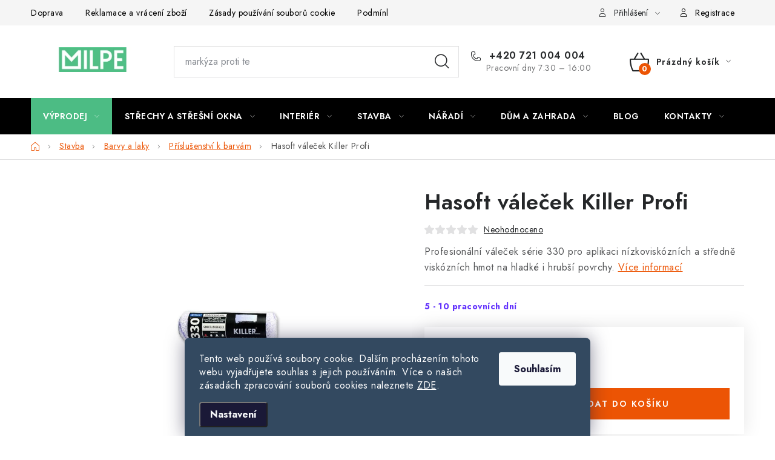

--- FILE ---
content_type: text/html; charset=utf-8
request_url: https://www.milpe.cz/prislusenstvi-k-barvam/hasoft-valecek-killer-profi/
body_size: 41283
content:
<!doctype html><html lang="cs" dir="ltr" class="header-background-light external-fonts-loaded"><head><meta charset="utf-8" /><meta name="viewport" content="width=device-width,initial-scale=1" /><title>Hasoft váleček Killer Profi - www.milpe.cz</title><link rel="preconnect" href="https://cdn.myshoptet.com" /><link rel="dns-prefetch" href="https://cdn.myshoptet.com" /><link rel="preload" href="https://cdn.myshoptet.com/prj/dist/master/cms/libs/jquery/jquery-1.11.3.min.js" as="script" /><link href="https://cdn.myshoptet.com/prj/dist/master/cms/templates/frontend_templates/shared/css/font-face/nunito.css" rel="stylesheet"><script>
dataLayer = [];
dataLayer.push({'shoptet' : {
    "pageId": 2192,
    "pageType": "productDetail",
    "currency": "CZK",
    "currencyInfo": {
        "decimalSeparator": ",",
        "exchangeRate": 1,
        "priceDecimalPlaces": 0,
        "symbol": "K\u010d",
        "symbolLeft": 0,
        "thousandSeparator": " "
    },
    "language": "cs",
    "projectId": 56896,
    "product": {
        "id": 7688,
        "guid": "befb956a-ee9c-11ea-ace6-0cc47a6c9370",
        "hasVariants": false,
        "codes": [
            {
                "code": 7686
            }
        ],
        "code": "7686",
        "name": "Hasoft v\u00e1le\u010dek Killer Profi",
        "appendix": "",
        "weight": "2",
        "manufacturer": "Hasoft",
        "manufacturerGuid": "1EF53321AB5E6A4CB4D1DA0BA3DED3EE",
        "currentCategory": "Stavba | Barvy a laky | P\u0159\u00edslu\u0161enstv\u00ed k barv\u00e1m",
        "currentCategoryGuid": "1798a8b6-ee9b-11ea-a065-0cc47a6c92bc",
        "defaultCategory": "Stavba | Barvy a laky | P\u0159\u00edslu\u0161enstv\u00ed k barv\u00e1m",
        "defaultCategoryGuid": "1798a8b6-ee9b-11ea-a065-0cc47a6c92bc",
        "currency": "CZK",
        "priceWithVat": 127
    },
    "stocks": [
        {
            "id": 1,
            "title": "Milpe Stavebniny Ostrava",
            "isDeliveryPoint": 1,
            "visibleOnEshop": 1
        },
        {
            "id": "ext",
            "title": "Sklad",
            "isDeliveryPoint": 0,
            "visibleOnEshop": 1
        }
    ],
    "cartInfo": {
        "id": null,
        "freeShipping": false,
        "freeShippingFrom": null,
        "leftToFreeGift": {
            "formattedPrice": "0 K\u010d",
            "priceLeft": 0
        },
        "freeGift": false,
        "leftToFreeShipping": {
            "priceLeft": null,
            "dependOnRegion": null,
            "formattedPrice": null
        },
        "discountCoupon": [],
        "getNoBillingShippingPrice": {
            "withoutVat": 0,
            "vat": 0,
            "withVat": 0
        },
        "cartItems": [],
        "taxMode": "ORDINARY"
    },
    "cart": [],
    "customer": {
        "priceRatio": 1,
        "priceListId": 1,
        "groupId": null,
        "registered": false,
        "mainAccount": false
    }
}});
dataLayer.push({'cookie_consent' : {
    "marketing": "denied",
    "analytics": "denied"
}});
document.addEventListener('DOMContentLoaded', function() {
    shoptet.consent.onAccept(function(agreements) {
        if (agreements.length == 0) {
            return;
        }
        dataLayer.push({
            'cookie_consent' : {
                'marketing' : (agreements.includes(shoptet.config.cookiesConsentOptPersonalisation)
                    ? 'granted' : 'denied'),
                'analytics': (agreements.includes(shoptet.config.cookiesConsentOptAnalytics)
                    ? 'granted' : 'denied')
            },
            'event': 'cookie_consent'
        });
    });
});
</script>

<!-- Google Tag Manager -->
<script>(function(w,d,s,l,i){w[l]=w[l]||[];w[l].push({'gtm.start':
new Date().getTime(),event:'gtm.js'});var f=d.getElementsByTagName(s)[0],
j=d.createElement(s),dl=l!='dataLayer'?'&l='+l:'';j.async=true;j.src=
'https://www.googletagmanager.com/gtm.js?id='+i+dl;f.parentNode.insertBefore(j,f);
})(window,document,'script','dataLayer','GTM-KMCQZTH');</script>
<!-- End Google Tag Manager -->

<meta property="og:type" content="website"><meta property="og:site_name" content="milpe.cz"><meta property="og:url" content="https://www.milpe.cz/prislusenstvi-k-barvam/hasoft-valecek-killer-profi/"><meta property="og:title" content="Hasoft váleček Killer Profi - www.milpe.cz"><meta name="author" content="www.milpe.cz"><meta name="web_author" content="Shoptet.cz"><meta name="dcterms.rightsHolder" content="www.milpe.cz"><meta name="robots" content="index,follow"><meta property="og:image" content="https://cdn.myshoptet.com/usr/www.milpe.cz/user/shop/big/7688_valecek-killer-profi.jpg?5f5777a8"><meta property="og:description" content="Hasoft váleček Killer Profi. Profesionální váleček série 330 pro aplikaci nízkoviskózních a středně viskózních hmot na hladké i hrubší povrchy."><meta name="description" content="Hasoft váleček Killer Profi. Profesionální váleček série 330 pro aplikaci nízkoviskózních a středně viskózních hmot na hladké i hrubší povrchy."><meta name="google-site-verification" content="511551"><meta property="product:price:amount" content="127"><meta property="product:price:currency" content="CZK"><style>:root {--color-primary: #000000;--color-primary-h: 0;--color-primary-s: 0%;--color-primary-l: 0%;--color-primary-hover: #303498;--color-primary-hover-h: 238;--color-primary-hover-s: 52%;--color-primary-hover-l: 39%;--color-secondary: #EC5404;--color-secondary-h: 21;--color-secondary-s: 97%;--color-secondary-l: 47%;--color-secondary-hover: #B7E0CC;--color-secondary-hover-h: 151;--color-secondary-hover-s: 40%;--color-secondary-hover-l: 80%;--color-tertiary: #000000;--color-tertiary-h: 0;--color-tertiary-s: 0%;--color-tertiary-l: 0%;--color-tertiary-hover: #cfcfcf;--color-tertiary-hover-h: 0;--color-tertiary-hover-s: 0%;--color-tertiary-hover-l: 81%;--color-header-background: #ffffff;--template-font: "Nunito";--template-headings-font: "Nunito";--header-background-url: none;--cookies-notice-background: #1A1937;--cookies-notice-color: #F8FAFB;--cookies-notice-button-hover: #f5f5f5;--cookies-notice-link-hover: #27263f;--templates-update-management-preview-mode-content: "Náhled aktualizací šablony je aktivní pro váš prohlížeč."}</style>
    <script>var shoptet = shoptet || {};</script>
    <script src="https://cdn.myshoptet.com/prj/dist/master/shop/dist/main-3g-header.js.05f199e7fd2450312de2.js"></script>
<!-- User include --><!-- service 1213(832) html code header -->
<link href="https://fonts.googleapis.com/css2?family=Jost:wght@400;600;700&display=swap" rel="stylesheet">
<link href="https://cdn.myshoptet.com/prj/dist/master/shop/dist/font-shoptet-13.css.3c47e30adfa2e9e2683b.css" rel="stylesheet">
<link type="text/css" href="https://cdn.myshoptet.com/usr/paxio.myshoptet.com/user/documents/Jupiter/style.css?v1618378" rel="stylesheet" media="all" />
<link type="text/css" href="https://cdn.myshoptet.com/usr/paxio.myshoptet.com/user/documents/Jupiter/preklady.css?v11" rel="stylesheet" media="all" />
<link href="https://cdn.myshoptet.com/usr/paxio.myshoptet.com/user/documents/Jupiter/ikony.css?v1" rel="stylesheet">
<!-- api 428(82) html code header -->
<link rel="stylesheet" href="https://cdn.myshoptet.com/usr/api2.dklab.cz/user/documents/_doplnky/oblibene/56896/9/56896_9.css" type="text/css" /><style>
        :root {
            --dklab-favourites-flag-color: #E84211;
            --dklab-favourites-flag-text-color: #FFFFFF;
            --dklab-favourites-add-text-color: #000000;            
            --dklab-favourites-remove-text-color: #E84211;            
            --dklab-favourites-add-text-detail-color: #000000;            
            --dklab-favourites-remove-text-detail-color: #E84211;            
            --dklab-favourites-header-icon-color: #E84211;            
            --dklab-favourites-counter-color: #E84211;            
        } </style>
<!-- api 446(100) html code header -->
<link rel="stylesheet" href="https://cdn.myshoptet.com/usr/api2.dklab.cz/user/documents/_doplnky/poznamka/56896/734/56896_734.css" type="text/css" /><style> :root { 
            --dklab-poznamka-color-main: #4CBC84;  
            --dklab-poznamka-color-empty: #000000;             
            --dklab-poznamka-color-tooltip-background: #F7AB31;             
            --dklab-poznamka-color-tooltip-text: #000000;             
            --dklab-poznamka-color-cart-message: #4CBC84;             
            --dklab-poznamka-color-cart-message-background: #F7AB31;             
        }
        </style>
<!-- api 498(150) html code header -->
<script async src="https://scripts.luigisbox.tech/LBX-302422.js"></script><meta name="luigisbox-tracker-id" content="256467-302422,cs"/><script type="text/javascript">const isPlpEnabled = sessionStorage.getItem('lbPlpEnabled') === 'true';if (isPlpEnabled) {const style = document.createElement("style");style.type = "text/css";style.id = "lb-plp-style";style.textContent = `body.type-category #content-wrapper,body.type-search #content-wrapper,body.type-category #content,body.type-search #content,body.type-category #content-in,body.type-search #content-in,body.type-category #main-in,body.type-search #main-in {min-height: 100vh;}body.type-category #content-wrapper > *,body.type-search #content-wrapper > *,body.type-category #content > *,body.type-search #content > *,body.type-category #content-in > *,body.type-search #content-in > *,body.type-category #main-in > *,body.type-search #main-in > * {display: none;}`;document.head.appendChild(style);}</script>
<!-- api 473(125) html code header -->

                <style>
                    #order-billing-methods .radio-wrapper[data-guid="8cd3fc3d-9b1f-11ed-8eb3-0cc47a6c92bc"]:not(.cggooglepay), #order-billing-methods .radio-wrapper[data-guid="8ce562eb-9b1f-11ed-8eb3-0cc47a6c92bc"]:not(.cggooglepay), #order-billing-methods .radio-wrapper[data-guid="b0d1b7bd-66d4-11eb-a065-0cc47a6c92bc"]:not(.cgapplepay) {
                        display: none;
                    }
                </style>
                <script type="text/javascript">
                    document.addEventListener('DOMContentLoaded', function() {
                        if (getShoptetDataLayer('pageType') === 'billingAndShipping') {
                            
                try {
                    if (window.ApplePaySession && window.ApplePaySession.canMakePayments()) {
                        
                        if (document.querySelector('#order-billing-methods .radio-wrapper[data-guid="b0d1b7bd-66d4-11eb-a065-0cc47a6c92bc"]')) {
                            document.querySelector('#order-billing-methods .radio-wrapper[data-guid="b0d1b7bd-66d4-11eb-a065-0cc47a6c92bc"]').classList.add('cgapplepay');
                        }
                        
                    }
                } catch (err) {} 
            
                            
                const cgBaseCardPaymentMethod = {
                        type: 'CARD',
                        parameters: {
                            allowedAuthMethods: ["PAN_ONLY", "CRYPTOGRAM_3DS"],
                            allowedCardNetworks: [/*"AMEX", "DISCOVER", "INTERAC", "JCB",*/ "MASTERCARD", "VISA"]
                        }
                };
                
                function cgLoadScript(src, callback)
                {
                    var s,
                        r,
                        t;
                    r = false;
                    s = document.createElement('script');
                    s.type = 'text/javascript';
                    s.src = src;
                    s.onload = s.onreadystatechange = function() {
                        if ( !r && (!this.readyState || this.readyState == 'complete') )
                        {
                            r = true;
                            callback();
                        }
                    };
                    t = document.getElementsByTagName('script')[0];
                    t.parentNode.insertBefore(s, t);
                } 
                
                function cgGetGoogleIsReadyToPayRequest() {
                    return Object.assign(
                        {},
                        {
                            apiVersion: 2,
                            apiVersionMinor: 0
                        },
                        {
                            allowedPaymentMethods: [cgBaseCardPaymentMethod]
                        }
                    );
                }

                function onCgGooglePayLoaded() {
                    let paymentsClient = new google.payments.api.PaymentsClient({environment: 'PRODUCTION'});
                    paymentsClient.isReadyToPay(cgGetGoogleIsReadyToPayRequest()).then(function(response) {
                        if (response.result) {
                            
                        if (document.querySelector('#order-billing-methods .radio-wrapper[data-guid="8cd3fc3d-9b1f-11ed-8eb3-0cc47a6c92bc"]')) {
                            document.querySelector('#order-billing-methods .radio-wrapper[data-guid="8cd3fc3d-9b1f-11ed-8eb3-0cc47a6c92bc"]').classList.add('cggooglepay');
                        }
                        

                        if (document.querySelector('#order-billing-methods .radio-wrapper[data-guid="8ce562eb-9b1f-11ed-8eb3-0cc47a6c92bc"]')) {
                            document.querySelector('#order-billing-methods .radio-wrapper[data-guid="8ce562eb-9b1f-11ed-8eb3-0cc47a6c92bc"]').classList.add('cggooglepay');
                        }
                        	 	 	 	 	 
                        }
                    })
                    .catch(function(err) {});
                }
                
                cgLoadScript('https://pay.google.com/gp/p/js/pay.js', onCgGooglePayLoaded);
            
                        }
                    });
                </script> 
                
<!-- api 2220(1743) html code header -->
<link rel="stylesheet" href="https://cdn.myshoptet.com/usr/api2.dklab.cz/user/documents/_doplnky/formulare/56896/0/56896_0.css" type="text/css" /><style>
        :root {
            --dklab-formulare-input-border-radius: 4px;
            --dklab-formulare-color-input-border-color: #CED4DA;
            --dklab-formulare-input-border-color-focus: #80BDFF;
            --dklab-formulare-input-background: #FFFFFF;
            --dklab-formulare-input-color: #FFFFFF;
            --dklab-formulare-input-placeholder-color: #FFFFFF;
            --dklab-formulare-input-shadow: #000000;
            --dklab-formulare-btn-background: ##EC5404;
            --dklab-formulare-btn-background-hover: ##B7E0CC;
            --dklab-formulare-btn-text-color: ##000000;
            --dklab-formulare-btn-border-color: ##EC5404;
            --dklab-formulare-btn-text-color-hover: #FFFFFF;
            --dklab-formulare-btn-border-color-hover: #3B7580;
            --dklab-formulare-form-separator-color: #000000;
            --dklab-formulare-form-background-color: #FFFFFF;
            --dklab-formulare-color-input-shadow: 0 0 4px 0 rgba(0,0,0,.25);
            --dklab-formulare-val-error-text-color: #FFFFFF;
            --dklab-formulare-val-error-background-color: #FF0000;
        }</style>
<!-- service 446(100) html code header -->
<style>
@font-face {
    font-family: 'poznamka';
    src:  url('https://cdn.myshoptet.com/usr/api2.dklab.cz/user/documents/_doplnky/poznamka/font/note.eot?v1');
    src:  url('https://cdn.myshoptet.com/usr/api2.dklab.cz/user/documents/_doplnky/poznamka/font/note.eot?v1#iefix') format('embedded-opentype'),
    url('https://cdn.myshoptet.com/usr/api2.dklab.cz/user/documents/_doplnky/poznamka/font/note.ttf?v1') format('truetype'),
    url('https://cdn.myshoptet.com/usr/api2.dklab.cz/user/documents/_doplnky/poznamka/font/note.woff?v1') format('woff'),
    url('https://cdn.myshoptet.com/usr/api2.dklab.cz/user/documents/_doplnky/poznamka/font/note.svg?v1') format('svg');
    font-weight: normal;
    font-style: normal;
}
</style>
<!-- service 1570(1164) html code header -->
<link rel="stylesheet" href="https://cdn.myshoptet.com/usr/shoptet.tomashlad.eu/user/documents/extras/products-auto-load/screen.css?v=0011">
<!-- service 1603(1193) html code header -->
<style>
.mobile .p-thumbnail:not(.highlighted):hover::before {
    opacity: 0 !important;
}
</style>
<!-- service 417(71) html code header -->
<style>
@media screen and (max-width: 767px) {
body.sticky-mobile:not(.paxio-merkur):not(.venus) .dropdown {display: none !important;}
body.sticky-mobile:not(.paxio-merkur):not(.venus) .languagesMenu{right: 98px; position: absolute;}
body.sticky-mobile:not(.paxio-merkur):not(.venus) .languagesMenu .caret{display: none !important;}
body.sticky-mobile:not(.paxio-merkur):not(.venus) .languagesMenu.open .languagesMenu__content {display: block;right: 0;left: auto;}
.template-12 #header .site-name {max-width: 40% !important;}
}
@media screen and (-ms-high-contrast: active), (-ms-high-contrast: none) {
.template-12 #header {position: fixed; width: 100%;}
.template-12 #content-wrapper.content-wrapper{padding-top: 80px;}
}
.sticky-mobile #header-image{display: none;}
@media screen and (max-width: 640px) {
.template-04.sticky-mobile #header-cart{position: fixed;top: 3px;right: 92px;}
.template-04.sticky-mobile #header-cart::before {font-size: 32px;}
.template-04.sticky-mobile #header-cart strong{display: none;}
}
@media screen and (min-width: 641px) {
.dklabGarnet #main-wrapper {overflow: visible !important;}
}
.dklabGarnet.sticky-mobile #logo img {top: 0 !important;}
@media screen and (min-width: 768px){
.top-navigation-bar .site-name {display: none;}
}
/*NOVÁ VERZE MOBILNÍ HLAVIČKY*/
@media screen and (max-width: 767px){
.scrolled-down body:not(.ordering-process):not(.search-window-visible) .top-navigation-bar {transform: none !important;}
.scrolled-down body:not(.ordering-process):not(.search-window-visible) #header .site-name {transform: none !important;}
.scrolled-down body:not(.ordering-process):not(.search-window-visible) #header .cart-count {transform: none !important;}
.scrolled-down #header {transform: none !important;}

body.template-11.mobile-header-version-1:not(.paxio-merkur):not(.venus) .top-navigation-bar .site-name{display: none !important;}
body.template-11.mobile-header-version-1:not(.paxio-merkur):not(.venus) #header .cart-count {top: -39px !important;position: absolute !important;}
.template-11.sticky-mobile.mobile-header-version-1 .responsive-tools > a[data-target="search"] {visibility: visible;}
.template-12.mobile-header-version-1 #header{position: fixed !important;}
.template-09.mobile-header-version-1.sticky-mobile .top-nav .subnav-left {visibility: visible;}
}

/*Disco*/
@media screen and (min-width: 768px){
.template-13:not(.jupiter) #header, .template-14 #header{position: sticky;top: 0;z-index: 8;}
.template-14.search-window-visible #header{z-index: 9999;}
body.navigation-hovered::before {z-index: 7;}
/*
.template-13 .top-navigation-bar{z-index: 10000;}
.template-13 .popup-widget {z-index: 10001;}
*/
.scrolled .template-13 #header, .scrolled .template-14 #header{box-shadow: 0 2px 10px rgba(0,0,0,0.1);}
.search-focused::before{z-index: 8;}
.top-navigation-bar{z-index: 9;position: relative;}
.paxio-merkur.top-navigation-menu-visible #header .search-form .form-control {z-index: 1;}
.paxio-merkur.top-navigation-menu-visible .search-form::before {z-index: 1;}
.scrolled .popup-widget.cart-widget {position: fixed;top: 68px !important;}

/* MERKUR */
.paxio-merkur.sticky-mobile.template-11 #oblibeneBtn{line-height: 70px !important;}
}


/* VENUS */
@media screen and (min-width: 768px){
.venus.sticky-mobile:not(.ordering-process) #header {position: fixed !important;width: 100%;transform: none !important;translate: none !important;box-shadow: 0 2px 10px rgba(0,0,0,0.1);visibility: visible !important;opacity: 1 !important;}
.venus.sticky-mobile:not(.ordering-process) .overall-wrapper{padding-top: 160px;}
.venus.sticky-mobile.type-index:not(.ordering-process) .overall-wrapper{padding-top: 85px;}
.venus.sticky-mobile:not(.ordering-process) #content-wrapper.content-wrapper {padding-top: 0 !important;}
}
@media screen and (max-width: 767px){
.template-14 .top-navigation-bar > .site-name{display: none !important;}
.template-14 #header .header-top .header-top-wrapper .site-name{margin: 0;}
}
/* JUPITER */
@media screen and (max-width: 767px){
.scrolled-down body.jupiter:not(.ordering-process):not(.search-window-visible) #header .site-name {-webkit-transform: translateX(-50%) !important;transform: translateX(-50%) !important;}
}
@media screen and (min-width: 768px){
.jupiter.sticky-header #header::after{display: none;}
.jupiter.sticky-header #header{position: fixed; top: 0; width: 100%;z-index: 99;}
.jupiter.sticky-header.ordering-process #header{position: relative;}
.jupiter.sticky-header .overall-wrapper{padding-top: 182px;}
.jupiter.sticky-header.ordering-process .overall-wrapper{padding-top: 0;}
.jupiter.sticky-header #header .header-top {height: 80px;}
}
</style>
<!-- service 428(82) html code header -->
<style>
@font-face {
    font-family: 'oblibene';
    src:  url('https://cdn.myshoptet.com/usr/api2.dklab.cz/user/documents/_doplnky/oblibene/font/oblibene.eot?v1');
    src:  url('https://cdn.myshoptet.com/usr/api2.dklab.cz/user/documents/_doplnky/oblibene/font/oblibene.eot?v1#iefix') format('embedded-opentype'),
    url('https://cdn.myshoptet.com/usr/api2.dklab.cz/user/documents/_doplnky/oblibene/font/oblibene.ttf?v1') format('truetype'),
    url('https://cdn.myshoptet.com/usr/api2.dklab.cz/user/documents/_doplnky/oblibene/font/oblibene.woff?v1') format('woff'),
    url('https://cdn.myshoptet.com/usr/api2.dklab.cz/user/documents/_doplnky/oblibene/font/oblibene.svg?v1') format('svg');
    font-weight: normal;
    font-style: normal;
}
</style>
<script>
var dklabFavIndividual;
</script>
<!-- service 654(301) html code header -->
<!-- Prefetch Pobo Page Builder CDN  -->
<link rel="dns-prefetch" href="https://image.pobo.cz">
<link href="https://cdnjs.cloudflare.com/ajax/libs/lightgallery/2.7.2/css/lightgallery.min.css" rel="stylesheet">
<link href="https://cdnjs.cloudflare.com/ajax/libs/lightgallery/2.7.2/css/lg-thumbnail.min.css" rel="stylesheet">


<!-- © Pobo Page Builder  -->
<script>
 	  window.addEventListener("DOMContentLoaded", function () {
		  var po = document.createElement("script");
		  po.type = "text/javascript";
		  po.async = true;
		  po.dataset.url = "https://www.pobo.cz";
			po.dataset.cdn = "https://image.pobo.space";
      po.dataset.tier = "standard";
      po.fetchpriority = "high";
      po.dataset.key = btoa(window.location.host);
		  po.id = "pobo-asset-url";
      po.platform = "shoptet";
      po.synergy = false;
		  po.src = "https://image.pobo.space/assets/editor.js?v=13";

		  var s = document.getElementsByTagName("script")[0];
		  s.parentNode.insertBefore(po, s);
	  });
</script>





<!-- project html code header -->
<style>
a:hover, .lista a:hover {color: #4CBC84}
</style>
<style>
.detail-parameters .variant-list td{position: relative;}
.variant-list .hidden-split-parameter{border-color: #4CBC84;background: none; position: relative; z-index: 1;}
.detail-parameters .variant-list td:after{content: '\e911'; font-family: shoptet; display: inline-block; -webkit-transform: rotate(180deg); -moz-transform: rotate(180deg); -o-transform: rotate(180deg); -ms-transform: rotate(180deg); transform: rotate(180deg); color: #fff; background: #4CBC84; width: 40px; height: 35px; position: absolute; right: 0; top: 0;text-align: center;line-height: 32px;}
</style>
<style>
.type-detail .advanced-parameter.unavailable-option-wrapper {
  display: none;
}
.desktop #ratingTab, .desktop #productDiscussion {
 width: 50%;
 float: left;
 display: flex;
}
.type-detail .p-variants-block .unavailable-variants {
  display: none !important;
} 
.extended-description:before {
 content: "Parametry";
 font-size: 32px;
 margin-bottom: 24px;
 font-weight: 600;
 color: #252729;
}

@media screen and (min-width: 1200px) {
.subcategories li{width: 25% !important;}
}
.subcategories.with-image li a{padding: 0 !important;display: block;height: auto;}
.subcategories.with-image li a .image {width: 100%; text-align: center; display: block; height: auto;}
.subcategories.with-image li a .image img{width: 100%;height: 100%;max-height: none;}
.subcategories li a::before{bottom: 8px;top: auto;}
.subcategories.with-image li a .text{font-size: 12px;}
.question-tooltip{text-transform: none;font-family: Roboto;}
</style>
<style>
.navigation-in > ul > li:nth-child(1) {
background-color: #4CBC84;
}
.navigation-in > ul > li:nth-child(1) a:hover {
background-color: #FFF;
color: #4CBC84; 
}
</style>
<style>
.flag.flag-discount {
      background-color: #4CBC84;
}
</style>
<style>
.top-navigation-contacts a {font-size: 1.5rem; font-weight: 500;}
.top-navigation-contacts {line-height: 35px; } 
a.project-phone  {font-size: 1.5rem; font-weight: 500;}
.category-title {font-weight: 600; font-size: 3.5rem; color: #000000; }
.top-navigation-bar a {color: #000000;}
</style>
<style>
.subcategories li a {color: #000000; font-size: 2.5rem; font-weight: 700; }
.flag.flag-new { background-color: #4CBC84; }
</style>
<style>
#productsAlternative{opacity: 1; margin-bottom: 30px;}
#productsAlternative:before{content: "Podobné produkty";display: block;font-size: 20px;color: #666;margin-bottom: 20px;}
#productsAlternative .p-desc{display: none !important;}
#productsAlternative .browse-p{margin-top: 50px;}
#productsAlternative .product{border-right: 0 !important;}
#productsAlternative .product:not(:first-child){border-left: 1px solid #dadada;}

.sidebar-inner>div {
    border-bottom-width: 0px;
}
.subcategories li a {
    border-color: #F6F6F6;
}
div.parametre {
    background: linear-gradient(45deg, #F6F6F6, #F6F6F6);
    color: #ababab;
    font-weight: 100;
    letter-spacing: 0.3px;
    }
@media screen and (min-width: 992px) {
.variant-submit .btn{position: relative;padding-right: 40px;}
.variant-submit .btn .sr-only {position: relative; font-size: 14px; text-transform: uppercase;}
.variant-cart .btn.btn-cart::before{position: absolute;right: 0;top: 18px;}
}
@media screen and (min-width: 1200px) {
.multiple-columns-body .variant-table .table-row .table-col.cart {width: 240px;}
.multiple-columns-body .variant-table .table-row .table-col.variant-name-wrapper {width: calc(100% - 420px);}
.multiple-columns-body .variant-table .table-row .table-col.standard-price-exist {width: calc(100% - 490px);}
}
</style>
<!-- ToolTip text -->
<style type="text/css">
  body.in-krok-1 .question-tooltip {display: none;}
  .tooltiptext {margin-top: -10px; padding-left: 21px; font-size: smaller;}
</style>
<meta name="facebook-domain-verification" content="z2fj7fixc12jlnquwdiwqigol358qn" />
<style>
.siteCookies__form, .siteCookies--bottom.siteCookies--scrolled {background-color: #334960;
}
.siteCookies__text, .siteCookies__text a {color: white;
}
</style>
<style>
.price-final-holder.default-variant .pr-list-unit{display: none;}
</style>
<style>
.quantity input {width: 60px !important;font-size: 14px !important;;}
.quantity .increase, .quantity .decrease {width: 21px;}
.quantity {padding-left: 29px;padding-right: 29px;}
.footer-banners + .footer-banners{display: none !important;}
</style>
<style>

@media screen and (min-width: 770px) {
  .extended-description-inner{
 	 padding: 0 80px;
  }
  .extended-description{
  	width: 100%;
  }
  
  .extended-description table.detail-parameters tbody{
  	display: flex;
    flex-direction: row;
    flex-wrap: wrap;
  }
  .extended-description table.detail-parameters tbody tr{
    width: 50%;
    display: inline-table;
  }
  .extended-description table.detail-parameters tbody tr:nth-child(2n){
    background-color: transparent;
  }
  .extended-description table.detail-parameters tbody tr:nth-child(4n+2),
  .extended-description table.detail-parameters tbody tr:nth-child(4n+3) {
    background-color: var(--color-bg);
	}
}
@media screen and (max-width: 769px){
  .extended-description-inner {
      padding: 0 30px;
  }
}
</style>
<style>
@media screen and (min-width: 768px){
#header .header-top-wrapper > div.search {flex: 0 1 40%;}
#header .header-top-wrapper > div.navigation-buttons {flex: 0 1 40%; }
}
</style>
<style>
.row.summary::after {
    content: "💡 Datum doručení platí pouze pro přepravu přepravní společností. U přepravy naším vozem se datum doručení určuje dle našich rozvozových tras."; /* Zde zadej text, který chceš zobrazit */
    display: block; /* Ujisti se, že se text zobrazí jako blokový element */
    margin-top: 10px; /* Přidá mezery nad textem, pokud je potřeba */
    color: #555658; /* Nastaví barvu textu */
    font-size: 16px; /* Nastaví velikost textu, můžeš upravit podle potřeby */
    font-family: 'Jost', sans-serif; /* Nastaví font na Jost */
    text-align: left; /* Zarovná text vlevo */
    max-width: 50%; /* Nastaví maximální šířku textu na 50% stránky */
    word-wrap: break-word; /* Zajistí, že se delší text rozdělí pod sebe */
}
</style>
<style>
  .show-more-link,
  .show-less-link {
    color: #EC5404;
    cursor: pointer;
    display: inline-block;
    margin-top: 10px;
    font-weight: bold;
    font-size: 15px;
  }

  #fullDesc {
    overflow: hidden;
    max-height: 0;
    transition: max-height 0.5s ease;
  }

  #fullDesc.expanded {
    max-height: 3000px; /* přizpůsob maximální délce textu */
  }
</style>
<!-- /User include --><link rel="shortcut icon" href="/favicon.ico" type="image/x-icon" /><link rel="canonical" href="https://www.milpe.cz/prislusenstvi-k-barvam/hasoft-valecek-killer-profi/" />    <script>
        var _hwq = _hwq || [];
        _hwq.push(['setKey', 'E0B4F8D6270C499CAFF78D3706D9EA30']);
        _hwq.push(['setTopPos', '230']);
        _hwq.push(['showWidget', '21']);
        (function() {
            var ho = document.createElement('script');
            ho.src = 'https://cz.im9.cz/direct/i/gjs.php?n=wdgt&sak=E0B4F8D6270C499CAFF78D3706D9EA30';
            var s = document.getElementsByTagName('script')[0]; s.parentNode.insertBefore(ho, s);
        })();
    </script>
    <!-- Global site tag (gtag.js) - Google Analytics -->
    <script async src="https://www.googletagmanager.com/gtag/js?id=G-J4S5ZBVLEF"></script>
    <script>
        
        window.dataLayer = window.dataLayer || [];
        function gtag(){dataLayer.push(arguments);}
        

                    console.debug('default consent data');

            gtag('consent', 'default', {"ad_storage":"denied","analytics_storage":"denied","ad_user_data":"denied","ad_personalization":"denied","wait_for_update":500});
            dataLayer.push({
                'event': 'default_consent'
            });
        
        gtag('js', new Date());

        
                gtag('config', 'G-J4S5ZBVLEF', {"groups":"GA4","send_page_view":false,"content_group":"productDetail","currency":"CZK","page_language":"cs"});
        
                gtag('config', 'AW-943447995', {"allow_enhanced_conversions":true});
        
        
        
        
        
                    gtag('event', 'page_view', {"send_to":"GA4","page_language":"cs","content_group":"productDetail","currency":"CZK"});
        
                gtag('set', 'currency', 'CZK');

        gtag('event', 'view_item', {
            "send_to": "UA",
            "items": [
                {
                    "id": "7686",
                    "name": "Hasoft v\u00e1le\u010dek Killer Profi",
                    "category": "Stavba \/ Barvy a laky \/ P\u0159\u00edslu\u0161enstv\u00ed k barv\u00e1m",
                                        "brand": "Hasoft",
                                                            "price": 105
                }
            ]
        });
        
        
        
        
        
                    gtag('event', 'view_item', {"send_to":"GA4","page_language":"cs","content_group":"productDetail","value":105,"currency":"CZK","items":[{"item_id":"7686","item_name":"Hasoft v\u00e1le\u010dek Killer Profi","item_brand":"Hasoft","item_category":"Stavba","item_category2":"Barvy a laky","item_category3":"P\u0159\u00edslu\u0161enstv\u00ed k barv\u00e1m","price":105,"quantity":1,"index":0}]});
        
        
        
        
        
        
        
        document.addEventListener('DOMContentLoaded', function() {
            if (typeof shoptet.tracking !== 'undefined') {
                for (var id in shoptet.tracking.bannersList) {
                    gtag('event', 'view_promotion', {
                        "send_to": "UA",
                        "promotions": [
                            {
                                "id": shoptet.tracking.bannersList[id].id,
                                "name": shoptet.tracking.bannersList[id].name,
                                "position": shoptet.tracking.bannersList[id].position
                            }
                        ]
                    });
                }
            }

            shoptet.consent.onAccept(function(agreements) {
                if (agreements.length !== 0) {
                    console.debug('gtag consent accept');
                    var gtagConsentPayload =  {
                        'ad_storage': agreements.includes(shoptet.config.cookiesConsentOptPersonalisation)
                            ? 'granted' : 'denied',
                        'analytics_storage': agreements.includes(shoptet.config.cookiesConsentOptAnalytics)
                            ? 'granted' : 'denied',
                                                                                                'ad_user_data': agreements.includes(shoptet.config.cookiesConsentOptPersonalisation)
                            ? 'granted' : 'denied',
                        'ad_personalization': agreements.includes(shoptet.config.cookiesConsentOptPersonalisation)
                            ? 'granted' : 'denied',
                        };
                    console.debug('update consent data', gtagConsentPayload);
                    gtag('consent', 'update', gtagConsentPayload);
                    dataLayer.push(
                        { 'event': 'update_consent' }
                    );
                }
            });
        });
    </script>
<!-- Start Srovname.cz Pixel -->
<script type="text/plain" data-cookiecategory="analytics">
    !(function (e, n, t, a, s, o, r) {
        e[a] ||
        (((s = e[a] = function () {
            s.process ? s.process.apply(s, arguments) : s.queue.push(arguments);
        }).queue = []),
            ((o = n.createElement(t)).async = 1),
            (o.src = "https://tracking.srovname.cz/srovnamepixel.js"),
            (o.dataset.srv9 = "1"),
            (r = n.getElementsByTagName(t)[0]).parentNode.insertBefore(o, r));
    })(window, document, "script", "srovname");
    srovname("init", "8495680036bcf3349eb2a02da636ec65");
</script>
<!-- End Srovname.cz Pixel -->
<script>
    (function(t, r, a, c, k, i, n, g) { t['ROIDataObject'] = k;
    t[k]=t[k]||function(){ (t[k].q=t[k].q||[]).push(arguments) },t[k].c=i;n=r.createElement(a),
    g=r.getElementsByTagName(a)[0];n.async=1;n.src=c;g.parentNode.insertBefore(n,g)
    })(window, document, 'script', '//www.heureka.cz/ocm/sdk.js?source=shoptet&version=2&page=product_detail', 'heureka', 'cz');

    heureka('set_user_consent', 0);
</script>
</head><body class="desktop id-2192 in-prislusenstvi-k-barvam template-13 type-product type-detail one-column-body columns-mobile-2 columns-3 blank-mode blank-mode-css smart-labels-active ums_forms_redesign--off ums_a11y_category_page--on ums_discussion_rating_forms--off ums_flags_display_unification--on ums_a11y_login--on mobile-header-version-0">
        <div id="fb-root"></div>
        <script>
            window.fbAsyncInit = function() {
                FB.init({
//                    appId            : 'your-app-id',
                    autoLogAppEvents : true,
                    xfbml            : true,
                    version          : 'v19.0'
                });
            };
        </script>
        <script async defer crossorigin="anonymous" src="https://connect.facebook.net/cs_CZ/sdk.js"></script>
<!-- Google Tag Manager (noscript) -->
<noscript><iframe src="https://www.googletagmanager.com/ns.html?id=GTM-KMCQZTH"
height="0" width="0" style="display:none;visibility:hidden"></iframe></noscript>
<!-- End Google Tag Manager (noscript) -->

    <div class="siteCookies siteCookies--bottom siteCookies--dark js-siteCookies" role="dialog" data-testid="cookiesPopup" data-nosnippet>
        <div class="siteCookies__form">
            <div class="siteCookies__content">
                <div class="siteCookies__text">
                    Tento web používá soubory cookie. Dalším procházením tohoto webu vyjadřujete souhlas s jejich používáním. Více o našich zásadách zpracování souborů cookies naleznete <span style="color: #3366ff;"><span style="color: #ffffff;"><a href="/zasady-pouzivani-souboru-cookie/" target="_blank" title="Zásady zpracování souboru cookie" rel="noopener noreferrer" style="color: #ffffff;">ZDE</a>.</span></span>
                </div>
                <p class="siteCookies__links">
                    <button class="siteCookies__link js-cookies-settings" aria-label="Nastavení cookies" data-testid="cookiesSettings">Nastavení</button>
                </p>
            </div>
            <div class="siteCookies__buttonWrap">
                                <button class="siteCookies__button js-cookiesConsentSubmit" value="all" aria-label="Přijmout cookies" data-testid="buttonCookiesAccept">Souhlasím</button>
            </div>
        </div>
        <script>
            document.addEventListener("DOMContentLoaded", () => {
                const siteCookies = document.querySelector('.js-siteCookies');
                document.addEventListener("scroll", shoptet.common.throttle(() => {
                    const st = document.documentElement.scrollTop;
                    if (st > 1) {
                        siteCookies.classList.add('siteCookies--scrolled');
                    } else {
                        siteCookies.classList.remove('siteCookies--scrolled');
                    }
                }, 100));
            });
        </script>
    </div>
<a href="#content" class="skip-link sr-only">Přejít na obsah</a><div class="overall-wrapper"><div class="user-action"><div class="container">
    <div class="user-action-in">
                    <div id="login" class="user-action-login popup-widget login-widget" role="dialog" aria-labelledby="loginHeading">
        <div class="popup-widget-inner">
                            <h2 id="loginHeading">Přihlášení k vašemu účtu</h2><div id="customerLogin"><form action="/action/Customer/Login/" method="post" id="formLoginIncluded" class="csrf-enabled formLogin" data-testid="formLogin"><input type="hidden" name="referer" value="" /><div class="form-group"><div class="input-wrapper email js-validated-element-wrapper no-label"><input type="email" name="email" class="form-control" autofocus placeholder="E-mailová adresa (např. jan@novak.cz)" data-testid="inputEmail" autocomplete="email" required /></div></div><div class="form-group"><div class="input-wrapper password js-validated-element-wrapper no-label"><input type="password" name="password" class="form-control" placeholder="Heslo" data-testid="inputPassword" autocomplete="current-password" required /><span class="no-display">Nemůžete vyplnit toto pole</span><input type="text" name="surname" value="" class="no-display" /></div></div><div class="form-group"><div class="login-wrapper"><button type="submit" class="btn btn-secondary btn-text btn-login" data-testid="buttonSubmit">Přihlásit se</button><div class="password-helper"><a href="/registrace/" data-testid="signup" rel="nofollow">Nová registrace</a><a href="/klient/zapomenute-heslo/" rel="nofollow">Zapomenuté heslo</a></div></div></div><div class="social-login-buttons"><div class="social-login-buttons-divider"><span>nebo</span></div><div class="form-group"><a href="/action/Social/login/?provider=Facebook" class="login-btn facebook" rel="nofollow"><span class="login-facebook-icon"></span><strong>Přihlásit se přes Facebook</strong></a></div></div></form>
</div>                    </div>
    </div>

                <div id="cart-widget" class="user-action-cart popup-widget cart-widget loader-wrapper" data-testid="popupCartWidget" role="dialog" aria-hidden="true">
            <div class="popup-widget-inner cart-widget-inner place-cart-here">
                <div class="loader-overlay">
                    <div class="loader"></div>
                </div>
            </div>
        </div>
    </div>
</div>
</div><div class="top-navigation-bar" data-testid="topNavigationBar">

    <div class="container">

                            <div class="top-navigation-menu">
                <ul class="top-navigation-bar-menu">
                                            <li class="top-navigation-menu-item-1223">
                            <a href="/cenik-a-moznosti-dopravy/" title="Ceník a možnosti dopravy">Doprava</a>
                        </li>
                                            <li class="top-navigation-menu-item-928">
                            <a href="/reklamaceavraceni/" title="Jak vrátit/reklamovat zboží?">Reklamace a vrácení zboží</a>
                        </li>
                                            <li class="top-navigation-menu-item-1593">
                            <a href="/zasady-pouzivani-souboru-cookie/" title="Zásady používání souborů cookie">Zásady používání souborů cookie</a>
                        </li>
                                            <li class="top-navigation-menu-item-1599">
                            <a href="/podminky-ochrany-osobnich-udaju/" title="Podmínky ochrany osobních údajů">Podmínky ochrany osobních údajů</a>
                        </li>
                                            <li class="top-navigation-menu-item-1605">
                            <a href="/vseobecne-obchodni-podminky/" title="Všeobecné obchodní podmínky">Obchodní podmínky</a>
                        </li>
                                            <li class="top-navigation-menu-item-4866">
                            <a href="/mapa-webu/" title="Mapa webu Milpe.cz">Mapa webu Milpe.cz</a>
                        </li>
                                    </ul>
                <div class="top-navigation-menu-trigger">Více</div>
                <ul class="top-navigation-bar-menu-helper"></ul>
            </div>
        
        <div class="top-navigation-tools">
                        <button class="top-nav-button top-nav-button-login toggle-window" type="button" data-target="login" aria-haspopup="dialog" aria-controls="login" aria-expanded="false" data-testid="signin"><span>Přihlášení</span></button>
    <a href="/registrace/" class="top-nav-button top-nav-button-register" data-testid="headerSignup">Registrace</a>
        </div>

    </div>

</div>
<header id="header">
        <div class="header-top">
            <div class="container navigation-wrapper header-top-wrapper">
                <div class="site-name"><a href="/" data-testid="linkWebsiteLogo"><img src="https://cdn.myshoptet.com/usr/www.milpe.cz/user/logos/logo_shoptet-5.png" alt="www.milpe.cz" fetchpriority="low" /></a></div>                <div class="search" itemscope itemtype="https://schema.org/WebSite">
                    <meta itemprop="headline" content="Příslušenství k barvám"/><meta itemprop="url" content="https://www.milpe.cz"/><meta itemprop="text" content="Hasoft váleček Killer Profi. Profesionální váleček série 330 pro aplikaci nízkoviskózních a středně viskózních hmot na hladké i hrubší povrchy."/>                    <form action="/action/ProductSearch/prepareString/" method="post"
    id="formSearchForm" class="search-form compact-form js-search-main"
    itemprop="potentialAction" itemscope itemtype="https://schema.org/SearchAction" data-testid="searchForm">
    <fieldset>
        <meta itemprop="target"
            content="https://www.milpe.cz/vyhledavani/?string={string}"/>
        <input type="hidden" name="language" value="cs"/>
        
            
    <span class="search-input-icon" aria-hidden="true"></span>

<input
    type="search"
    name="string"
        class="query-input form-control search-input js-search-input"
    placeholder="Napište, co hledáte"
    autocomplete="off"
    required
    itemprop="query-input"
    aria-label="Vyhledávání"
    data-testid="searchInput"
>
            <button type="submit" class="btn btn-default search-button" data-testid="searchBtn">Hledat</button>
        
    </fieldset>
</form>
                </div>
                <div class="navigation-buttons">
                    <a href="#" class="toggle-window" data-target="search" data-testid="linkSearchIcon"><span class="sr-only">Hledat</span></a>
                        
    <a href="/kosik/" class="btn btn-icon toggle-window cart-count" data-target="cart" data-hover="true" data-redirect="true" data-testid="headerCart" rel="nofollow" aria-haspopup="dialog" aria-expanded="false" aria-controls="cart-widget">
        
                <span class="sr-only">Nákupní košík</span>
        
            <span class="cart-price visible-lg-inline-block" data-testid="headerCartPrice">
                                    Prázdný košík                            </span>
        
    
            </a>
                    <a href="#" class="toggle-window" data-target="navigation" data-testid="hamburgerMenu"></a>
                </div>
            </div>
        </div>
        <div class="header-bottom">
            <div class="container navigation-wrapper header-bottom-wrapper js-navigation-container">
                <nav id="navigation" aria-label="Hlavní menu" data-collapsible="true"><div class="navigation-in menu"><ul class="menu-level-1" role="menubar" data-testid="headerMenuItems"><li class="menu-item-868 ext" role="none"><a href="/vyprodej/" data-testid="headerMenuItem" role="menuitem" aria-haspopup="true" aria-expanded="false"><b>Výprodej</b><span class="submenu-arrow"></span></a><ul class="menu-level-2" aria-label="Výprodej" tabindex="-1" role="menu"><li class="menu-item-871" role="none"><a href="/velux-2/" class="menu-image" data-testid="headerMenuItem" tabindex="-1" aria-hidden="true"><img src="data:image/svg+xml,%3Csvg%20width%3D%22140%22%20height%3D%22100%22%20xmlns%3D%22http%3A%2F%2Fwww.w3.org%2F2000%2Fsvg%22%3E%3C%2Fsvg%3E" alt="" aria-hidden="true" width="140" height="100"  data-src="https://cdn.myshoptet.com/usr/www.milpe.cz/user/categories/orig/logo-velux-1.png" fetchpriority="low" /></a><div><a href="/velux-2/" data-testid="headerMenuItem" role="menuitem"><span>Velux</span></a>
                        </div></li><li class="menu-item-880" role="none"><a href="/den-braven-2/" class="menu-image" data-testid="headerMenuItem" tabindex="-1" aria-hidden="true"><img src="data:image/svg+xml,%3Csvg%20width%3D%22140%22%20height%3D%22100%22%20xmlns%3D%22http%3A%2F%2Fwww.w3.org%2F2000%2Fsvg%22%3E%3C%2Fsvg%3E" alt="" aria-hidden="true" width="140" height="100"  data-src="https://cdn.myshoptet.com/usr/www.milpe.cz/user/categories/orig/logo-den-braven.png" fetchpriority="low" /></a><div><a href="/den-braven-2/" data-testid="headerMenuItem" role="menuitem"><span>Den Braven</span></a>
                        </div></li><li class="menu-item-1446" role="none"><a href="/roto-2/" class="menu-image" data-testid="headerMenuItem" tabindex="-1" aria-hidden="true"><img src="data:image/svg+xml,%3Csvg%20width%3D%22140%22%20height%3D%22100%22%20xmlns%3D%22http%3A%2F%2Fwww.w3.org%2F2000%2Fsvg%22%3E%3C%2Fsvg%3E" alt="" aria-hidden="true" width="140" height="100"  data-src="https://cdn.myshoptet.com/usr/www.milpe.cz/user/categories/orig/logo-roto-1.png" fetchpriority="low" /></a><div><a href="/roto-2/" data-testid="headerMenuItem" role="menuitem"><span>Roto</span></a>
                        </div></li><li class="menu-item-1644" role="none"><a href="/dakea-vyprodej/" class="menu-image" data-testid="headerMenuItem" tabindex="-1" aria-hidden="true"><img src="data:image/svg+xml,%3Csvg%20width%3D%22140%22%20height%3D%22100%22%20xmlns%3D%22http%3A%2F%2Fwww.w3.org%2F2000%2Fsvg%22%3E%3C%2Fsvg%3E" alt="" aria-hidden="true" width="140" height="100"  data-src="https://cdn.myshoptet.com/usr/www.milpe.cz/user/categories/orig/dakea_logo-1.png" fetchpriority="low" /></a><div><a href="/dakea-vyprodej/" data-testid="headerMenuItem" role="menuitem"><span>Dakea</span></a>
                        </div></li></ul></li>
<li class="menu-item-1712 ext" role="none"><a href="/strechy/" data-testid="headerMenuItem" role="menuitem" aria-haspopup="true" aria-expanded="false"><b>Střechy a střešní okna</b><span class="submenu-arrow"></span></a><ul class="menu-level-2" aria-label="Střechy a střešní okna" tabindex="-1" role="menu"><li class="menu-item-683 has-third-level" role="none"><a href="/stresni-okna/" class="menu-image" data-testid="headerMenuItem" tabindex="-1" aria-hidden="true"><img src="data:image/svg+xml,%3Csvg%20width%3D%22140%22%20height%3D%22100%22%20xmlns%3D%22http%3A%2F%2Fwww.w3.org%2F2000%2Fsvg%22%3E%3C%2Fsvg%3E" alt="" aria-hidden="true" width="140" height="100"  data-src="https://cdn.myshoptet.com/usr/www.milpe.cz/user/categories/orig/okna_velux.jpg" fetchpriority="low" /></a><div><a href="/stresni-okna/" data-testid="headerMenuItem" role="menuitem"><span>Střešní okna a příslušenství</span></a>
                                                    <ul class="menu-level-3" role="menu">
                                                                    <li class="menu-item-684" role="none">
                                        <a href="/velux/" data-testid="headerMenuItem" role="menuitem">
                                            Velux</a>,                                    </li>
                                                                    <li class="menu-item-692" role="none">
                                        <a href="/fakro/" data-testid="headerMenuItem" role="menuitem">
                                            Fakro</a>,                                    </li>
                                                                    <li class="menu-item-1802" role="none">
                                        <a href="/rooflite/" data-testid="headerMenuItem" role="menuitem">
                                            RoofLITE+</a>,                                    </li>
                                                                    <li class="menu-item-740" role="none">
                                        <a href="/dakea/" data-testid="headerMenuItem" role="menuitem">
                                            Dakea</a>,                                    </li>
                                                                    <li class="menu-item-746" role="none">
                                        <a href="/balio/" data-testid="headerMenuItem" role="menuitem">
                                            Balio</a>,                                    </li>
                                                                    <li class="menu-item-759" role="none">
                                        <a href="/roto/" data-testid="headerMenuItem" role="menuitem">
                                            Roto</a>,                                    </li>
                                                                    <li class="menu-item-1617" role="none">
                                        <a href="/okpol/" data-testid="headerMenuItem" role="menuitem">
                                            Okpol</a>                                    </li>
                                                            </ul>
                        </div></li><li class="menu-item-4236 has-third-level" role="none"><a href="/sikma-strecha/" class="menu-image" data-testid="headerMenuItem" tabindex="-1" aria-hidden="true"><img src="data:image/svg+xml,%3Csvg%20width%3D%22140%22%20height%3D%22100%22%20xmlns%3D%22http%3A%2F%2Fwww.w3.org%2F2000%2Fsvg%22%3E%3C%2Fsvg%3E" alt="" aria-hidden="true" width="140" height="100"  data-src="https://cdn.myshoptet.com/usr/www.milpe.cz/user/categories/orig/sikme_strechy.jpg" fetchpriority="low" /></a><div><a href="/sikma-strecha/" data-testid="headerMenuItem" role="menuitem"><span>Krytiny pro šikmou střechu</span></a>
                                                    <ul class="menu-level-3" role="menu">
                                                                    <li class="menu-item-1196" role="none">
                                        <a href="/stresni-sindele/" data-testid="headerMenuItem" role="menuitem">
                                            Asfaltové</a>,                                    </li>
                                                                    <li class="menu-item-1214" role="none">
                                        <a href="/bitumenove-desky/" data-testid="headerMenuItem" role="menuitem">
                                            Bitumenové desky</a>,                                    </li>
                                                                    <li class="menu-item-1097" role="none">
                                        <a href="/prosvetlovaci-materialy/" data-testid="headerMenuItem" role="menuitem">
                                            Prosvětlovací materiály</a>,                                    </li>
                                                                    <li class="menu-item-4239" role="none">
                                        <a href="/palene/" data-testid="headerMenuItem" role="menuitem">
                                            Pálené</a>,                                    </li>
                                                                    <li class="menu-item-1225" role="none">
                                        <a href="/plechove-krytiny/" data-testid="headerMenuItem" role="menuitem">
                                            Plechové</a>,                                    </li>
                                                                    <li class="menu-item-2186" role="none">
                                        <a href="/plastove-krytiny/" data-testid="headerMenuItem" role="menuitem">
                                            Plastové</a>,                                    </li>
                                                                    <li class="menu-item-4251" role="none">
                                        <a href="/vlaknocementove-krytiny/" data-testid="headerMenuItem" role="menuitem">
                                            Vláknocementové krytiny</a>,                                    </li>
                                                                    <li class="menu-item-4242" role="none">
                                        <a href="/betonove-krytiny/" data-testid="headerMenuItem" role="menuitem">
                                            Betonové</a>                                    </li>
                                                            </ul>
                        </div></li><li class="menu-item-4257 has-third-level" role="none"><a href="/krytiny-plocha-strecha/" class="menu-image" data-testid="headerMenuItem" tabindex="-1" aria-hidden="true"><img src="data:image/svg+xml,%3Csvg%20width%3D%22140%22%20height%3D%22100%22%20xmlns%3D%22http%3A%2F%2Fwww.w3.org%2F2000%2Fsvg%22%3E%3C%2Fsvg%3E" alt="" aria-hidden="true" width="140" height="100"  data-src="https://cdn.myshoptet.com/usr/www.milpe.cz/user/categories/orig/ploche_krytiny.jpg" fetchpriority="low" /></a><div><a href="/krytiny-plocha-strecha/" data-testid="headerMenuItem" role="menuitem"><span>Krytiny pro plochou střechu</span></a>
                                                    <ul class="menu-level-3" role="menu">
                                                                    <li class="menu-item-4759" role="none">
                                        <a href="/asfaltove-pasy/" data-testid="headerMenuItem" role="menuitem">
                                            Asfaltové pásy</a>                                    </li>
                                                            </ul>
                        </div></li><li class="menu-item-1058 has-third-level" role="none"><a href="/stresni-folie-a-membrany/" class="menu-image" data-testid="headerMenuItem" tabindex="-1" aria-hidden="true"><img src="data:image/svg+xml,%3Csvg%20width%3D%22140%22%20height%3D%22100%22%20xmlns%3D%22http%3A%2F%2Fwww.w3.org%2F2000%2Fsvg%22%3E%3C%2Fsvg%3E" alt="" aria-hidden="true" width="140" height="100"  data-src="https://cdn.myshoptet.com/usr/www.milpe.cz/user/categories/orig/jutafol_n110.jpeg" fetchpriority="low" /></a><div><a href="/stresni-folie-a-membrany/" data-testid="headerMenuItem" role="menuitem"><span>Střešní fólie a membrány</span></a>
                                                    <ul class="menu-level-3" role="menu">
                                                                    <li class="menu-item-4260" role="none">
                                        <a href="/exterier/" data-testid="headerMenuItem" role="menuitem">
                                            Exteriér</a>,                                    </li>
                                                                    <li class="menu-item-4263" role="none">
                                        <a href="/interier-2/" data-testid="headerMenuItem" role="menuitem">
                                            Interiér</a>                                    </li>
                                                            </ul>
                        </div></li><li class="menu-item-1850 has-third-level" role="none"><a href="/stresni-prislusenstvi/" class="menu-image" data-testid="headerMenuItem" tabindex="-1" aria-hidden="true"><img src="data:image/svg+xml,%3Csvg%20width%3D%22140%22%20height%3D%22100%22%20xmlns%3D%22http%3A%2F%2Fwww.w3.org%2F2000%2Fsvg%22%3E%3C%2Fsvg%3E" alt="" aria-hidden="true" width="140" height="100"  data-src="https://cdn.myshoptet.com/usr/www.milpe.cz/user/categories/orig/kategorie_zbo_____(1)-1.jpg" fetchpriority="low" /></a><div><a href="/stresni-prislusenstvi/" data-testid="headerMenuItem" role="menuitem"><span>Univerzální příslušenství</span></a>
                                                    <ul class="menu-level-3" role="menu">
                                                                    <li class="menu-item-1853" role="none">
                                        <a href="/hrebenove-a-narozni-pasy/" data-testid="headerMenuItem" role="menuitem">
                                            Hřebenové a nárožní pásy</a>,                                    </li>
                                                                    <li class="menu-item-1856" role="none">
                                        <a href="/ochranne-pasy-proti-ptakum/" data-testid="headerMenuItem" role="menuitem">
                                            Ochranné pásy proti ptákům</a>,                                    </li>
                                                                    <li class="menu-item-1859" role="none">
                                        <a href="/tesnici-kliny-a-vetraci-mrizky/" data-testid="headerMenuItem" role="menuitem">
                                            Těsnící klíny a větrací mřížky</a>,                                    </li>
                                                                    <li class="menu-item-1874" role="none">
                                        <a href="/prislusenstvi-ostatni/" data-testid="headerMenuItem" role="menuitem">
                                            Ostatní příslušenství</a>                                    </li>
                                                            </ul>
                        </div></li><li class="menu-item-4824 has-third-level" role="none"><a href="/rolety-a-zaluzie-do-stresnich-oken/" class="menu-image" data-testid="headerMenuItem" tabindex="-1" aria-hidden="true"><img src="data:image/svg+xml,%3Csvg%20width%3D%22140%22%20height%3D%22100%22%20xmlns%3D%22http%3A%2F%2Fwww.w3.org%2F2000%2Fsvg%22%3E%3C%2Fsvg%3E" alt="" aria-hidden="true" width="140" height="100"  data-src="https://cdn.myshoptet.com/usr/www.milpe.cz/user/categories/orig/rolety_velux-1.png" fetchpriority="low" /></a><div><a href="/rolety-a-zaluzie-do-stresnich-oken/" data-testid="headerMenuItem" role="menuitem"><span>Rolety a žaluzie do střešních oken</span></a>
                                                    <ul class="menu-level-3" role="menu">
                                                                    <li class="menu-item-4833" role="none">
                                        <a href="/rolety-velux/" data-testid="headerMenuItem" role="menuitem">
                                            Velux</a>,                                    </li>
                                                                    <li class="menu-item-4839" role="none">
                                        <a href="/rolety-fakro2/" data-testid="headerMenuItem" role="menuitem">
                                            Fakro</a>,                                    </li>
                                                                    <li class="menu-item-4854" role="none">
                                        <a href="/rolety-roto/" data-testid="headerMenuItem" role="menuitem">
                                            Roto</a>,                                    </li>
                                                                    <li class="menu-item-4857" role="none">
                                        <a href="/dakea-a-rooflite/" data-testid="headerMenuItem" role="menuitem">
                                            Dakea a Rooflite+</a>                                    </li>
                                                            </ul>
                        </div></li></ul></li>
<li class="menu-item-1733 ext" role="none"><a href="/interier/" data-testid="headerMenuItem" role="menuitem" aria-haspopup="true" aria-expanded="false"><b>Interiér</b><span class="submenu-arrow"></span></a><ul class="menu-level-2" aria-label="Interiér" tabindex="-1" role="menu"><li class="menu-item-721 has-third-level" role="none"><a href="/pudni-schody/" class="menu-image" data-testid="headerMenuItem" tabindex="-1" aria-hidden="true"><img src="data:image/svg+xml,%3Csvg%20width%3D%22140%22%20height%3D%22100%22%20xmlns%3D%22http%3A%2F%2Fwww.w3.org%2F2000%2Fsvg%22%3E%3C%2Fsvg%3E" alt="" aria-hidden="true" width="140" height="100"  data-src="https://cdn.myshoptet.com/usr/www.milpe.cz/user/categories/orig/pudni-schody-fakro-lwt.jpg" fetchpriority="low" /></a><div><a href="/pudni-schody/" data-testid="headerMenuItem" role="menuitem"><span>Půdní schody</span></a>
                                                    <ul class="menu-level-3" role="menu">
                                                                    <li class="menu-item-722" role="none">
                                        <a href="/pudni-schody-fakro/" data-testid="headerMenuItem" role="menuitem">
                                            Schody FAKRO</a>,                                    </li>
                                                                    <li class="menu-item-1784" role="none">
                                        <a href="/pudni-schody-oman/" data-testid="headerMenuItem" role="menuitem">
                                            Schody OMAN</a>,                                    </li>
                                                                    <li class="menu-item-1886" role="none">
                                        <a href="/pudni-schody-minka/" data-testid="headerMenuItem" role="menuitem">
                                            Schody MINKA</a>,                                    </li>
                                                                    <li class="menu-item-754" role="none">
                                        <a href="/schody-jap/" data-testid="headerMenuItem" role="menuitem">
                                            Schody a uzávěry stropu JAP</a>                                    </li>
                                                            </ul>
                        </div></li><li class="menu-item-802 has-third-level" role="none"><a href="/stavebni-pouzdra/" class="menu-image" data-testid="headerMenuItem" tabindex="-1" aria-hidden="true"><img src="data:image/svg+xml,%3Csvg%20width%3D%22140%22%20height%3D%22100%22%20xmlns%3D%22http%3A%2F%2Fwww.w3.org%2F2000%2Fsvg%22%3E%3C%2Fsvg%3E" alt="" aria-hidden="true" width="140" height="100"  data-src="https://cdn.myshoptet.com/usr/www.milpe.cz/user/categories/orig/stavebn___pozdra.png" fetchpriority="low" /></a><div><a href="/stavebni-pouzdra/" data-testid="headerMenuItem" role="menuitem"><span>Stavební pouzdra</span></a>
                                                    <ul class="menu-level-3" role="menu">
                                                                    <li class="menu-item-1470" role="none">
                                        <a href="/jap/" data-testid="headerMenuItem" role="menuitem">
                                            Jap</a>,                                    </li>
                                                                    <li class="menu-item-1476" role="none">
                                        <a href="/scrigno/" data-testid="headerMenuItem" role="menuitem">
                                            Scrigno</a>,                                    </li>
                                                                    <li class="menu-item-4194" role="none">
                                        <a href="/ermetika/" data-testid="headerMenuItem" role="menuitem">
                                            Ermetika</a>                                    </li>
                                                            </ul>
                        </div></li><li class="menu-item-4812" role="none"><a href="/obkladove-panely/" class="menu-image" data-testid="headerMenuItem" tabindex="-1" aria-hidden="true"><img src="data:image/svg+xml,%3Csvg%20width%3D%22140%22%20height%3D%22100%22%20xmlns%3D%22http%3A%2F%2Fwww.w3.org%2F2000%2Fsvg%22%3E%3C%2Fsvg%3E" alt="" aria-hidden="true" width="140" height="100"  data-src="https://cdn.myshoptet.com/usr/www.milpe.cz/user/categories/orig/kategorie_zbo_____akusticke_panely.png" fetchpriority="low" /></a><div><a href="/obkladove-panely/" data-testid="headerMenuItem" role="menuitem"><span>Obkladové panely</span></a>
                        </div></li><li class="menu-item-4784 has-third-level" role="none"><a href="/podlahy/" class="menu-image" data-testid="headerMenuItem" tabindex="-1" aria-hidden="true"><img src="data:image/svg+xml,%3Csvg%20width%3D%22140%22%20height%3D%22100%22%20xmlns%3D%22http%3A%2F%2Fwww.w3.org%2F2000%2Fsvg%22%3E%3C%2Fsvg%3E" alt="" aria-hidden="true" width="140" height="100"  data-src="https://cdn.myshoptet.com/usr/www.milpe.cz/user/categories/orig/podlahy_obecne.png" fetchpriority="low" /></a><div><a href="/podlahy/" data-testid="headerMenuItem" role="menuitem"><span>Podlahy</span></a>
                                                    <ul class="menu-level-3" role="menu">
                                                                    <li class="menu-item-4793" role="none">
                                        <a href="/vinylove-podlahy/" data-testid="headerMenuItem" role="menuitem">
                                            Vinylové podlahy</a>,                                    </li>
                                                                    <li class="menu-item-4796" role="none">
                                        <a href="/prislusenstvi-k-podlaham/" data-testid="headerMenuItem" role="menuitem">
                                            Příslušenství k podlahám</a>,                                    </li>
                                                                    <li class="menu-item-4802" role="none">
                                        <a href="/vzorky-vinylovych-podlah/" data-testid="headerMenuItem" role="menuitem">
                                            Vzorky vinylových podlah</a>                                    </li>
                                                            </ul>
                        </div></li><li class="menu-item-4174 has-third-level" role="none"><a href="/podlahove-desky/" class="menu-image" data-testid="headerMenuItem" tabindex="-1" aria-hidden="true"><img src="data:image/svg+xml,%3Csvg%20width%3D%22140%22%20height%3D%22100%22%20xmlns%3D%22http%3A%2F%2Fwww.w3.org%2F2000%2Fsvg%22%3E%3C%2Fsvg%3E" alt="" aria-hidden="true" width="140" height="100"  data-src="https://cdn.myshoptet.com/usr/www.milpe.cz/user/categories/orig/podlahove_gumy.jpg" fetchpriority="low" /></a><div><a href="/podlahove-desky/" data-testid="headerMenuItem" role="menuitem"><span>Podlahové desky</span></a>
                                                    <ul class="menu-level-3" role="menu">
                                                                    <li class="menu-item-4177" role="none">
                                        <a href="/podlahove-gumy--deska/" data-testid="headerMenuItem" role="menuitem">
                                            Podlahové gumy (deska)</a>                                    </li>
                                                            </ul>
                        </div></li><li class="menu-item-4677" role="none"><a href="/dvere-porta/" class="menu-image" data-testid="headerMenuItem" tabindex="-1" aria-hidden="true"><img src="data:image/svg+xml,%3Csvg%20width%3D%22140%22%20height%3D%22100%22%20xmlns%3D%22http%3A%2F%2Fwww.w3.org%2F2000%2Fsvg%22%3E%3C%2Fsvg%3E" alt="" aria-hidden="true" width="140" height="100"  data-src="https://cdn.myshoptet.com/usr/www.milpe.cz/user/categories/orig/porta_dve__e.jpg" fetchpriority="low" /></a><div><a href="/dvere-porta/" data-testid="headerMenuItem" role="menuitem"><span>Dveře Porta</span></a>
                        </div></li><li class="menu-item-4072" role="none"><a href="/levitujici-doplnky/" class="menu-image" data-testid="headerMenuItem" tabindex="-1" aria-hidden="true"><img src="data:image/svg+xml,%3Csvg%20width%3D%22140%22%20height%3D%22100%22%20xmlns%3D%22http%3A%2F%2Fwww.w3.org%2F2000%2Fsvg%22%3E%3C%2Fsvg%3E" alt="" aria-hidden="true" width="140" height="100"  data-src="https://cdn.myshoptet.com/usr/www.milpe.cz/user/categories/orig/levituj.jpg" fetchpriority="low" /></a><div><a href="/levitujici-doplnky/" data-testid="headerMenuItem" role="menuitem"><span>Levitující doplňky</span></a>
                        </div></li></ul></li>
<li class="menu-item-1291 ext" role="none"><a href="/stavba/" data-testid="headerMenuItem" role="menuitem" aria-haspopup="true" aria-expanded="false"><b>Stavba</b><span class="submenu-arrow"></span></a><ul class="menu-level-2" aria-label="Stavba" tabindex="-1" role="menu"><li class="menu-item-4577 has-third-level" role="none"><a href="/sucha-vystavba/" class="menu-image" data-testid="headerMenuItem" tabindex="-1" aria-hidden="true"><img src="data:image/svg+xml,%3Csvg%20width%3D%22140%22%20height%3D%22100%22%20xmlns%3D%22http%3A%2F%2Fwww.w3.org%2F2000%2Fsvg%22%3E%3C%2Fsvg%3E" alt="" aria-hidden="true" width="140" height="100"  data-src="https://cdn.myshoptet.com/usr/www.milpe.cz/user/categories/orig/untitled_design_(3)_(1).png" fetchpriority="low" /></a><div><a href="/sucha-vystavba/" data-testid="headerMenuItem" role="menuitem"><span>Suchá výstavba</span></a>
                                                    <ul class="menu-level-3" role="menu">
                                                                    <li class="menu-item-4580" role="none">
                                        <a href="/stavebnidesky/" data-testid="headerMenuItem" role="menuitem">
                                            Stavební desky</a>,                                    </li>
                                                                    <li class="menu-item-4649" role="none">
                                        <a href="/parozabrany/" data-testid="headerMenuItem" role="menuitem">
                                            Parozábrany</a>,                                    </li>
                                                                    <li class="menu-item-4643" role="none">
                                        <a href="/tepelne-izolace-2/" data-testid="headerMenuItem" role="menuitem">
                                            Tepelné izolace</a>,                                    </li>
                                                                    <li class="menu-item-4607" role="none">
                                        <a href="/profily-pro-sadrokarton/" data-testid="headerMenuItem" role="menuitem">
                                            Profily pro SDK</a>,                                    </li>
                                                                    <li class="menu-item-4646" role="none">
                                        <a href="/tmely-pro-sdk-2/" data-testid="headerMenuItem" role="menuitem">
                                            Tmely pro SDK</a>,                                    </li>
                                                                    <li class="menu-item-4652" role="none">
                                        <a href="/stropni-podhledy/" data-testid="headerMenuItem" role="menuitem">
                                            Stropní podhledy</a>,                                    </li>
                                                                    <li class="menu-item-1943" role="none">
                                        <a href="/pasky-pro-sdk/" data-testid="headerMenuItem" role="menuitem">
                                            Pásky a mřížky pro SDK</a>,                                    </li>
                                                                    <li class="menu-item-1560" role="none">
                                        <a href="/revizni-dvirka/" data-testid="headerMenuItem" role="menuitem">
                                            Revizní dvířka</a>,                                    </li>
                                                                    <li class="menu-item-1157" role="none">
                                        <a href="/pro-sadrokartony/" data-testid="headerMenuItem" role="menuitem">
                                            Nářadí na sádrokartony</a>,                                    </li>
                                                                    <li class="menu-item-4610" role="none">
                                        <a href="/spojovaci-material-pro-sadrokarton/" data-testid="headerMenuItem" role="menuitem">
                                            Spojovací materiál</a>,                                    </li>
                                                                    <li class="menu-item-4655" role="none">
                                        <a href="/zavesy--draty-a-spojky/" data-testid="headerMenuItem" role="menuitem">
                                            Závěsy, dráty a spojky</a>,                                    </li>
                                                                    <li class="menu-item-4658" role="none">
                                        <a href="/ochrana-rohu--pasky-a-profily/" data-testid="headerMenuItem" role="menuitem">
                                            Ochrana rohů (pásky a profily)</a>                                    </li>
                                                            </ul>
                        </div></li><li class="menu-item-4686 has-third-level" role="none"><a href="/fasady/" class="menu-image" data-testid="headerMenuItem" tabindex="-1" aria-hidden="true"><img src="data:image/svg+xml,%3Csvg%20width%3D%22140%22%20height%3D%22100%22%20xmlns%3D%22http%3A%2F%2Fwww.w3.org%2F2000%2Fsvg%22%3E%3C%2Fsvg%3E" alt="" aria-hidden="true" width="140" height="100"  data-src="https://cdn.myshoptet.com/usr/www.milpe.cz/user/categories/orig/fasady_kategorie.jpg" fetchpriority="low" /></a><div><a href="/fasady/" data-testid="headerMenuItem" role="menuitem"><span>Fasády</span></a>
                                                    <ul class="menu-level-3" role="menu">
                                                                    <li class="menu-item-4689" role="none">
                                        <a href="/kontaktni-zateplovaci-systemy/" data-testid="headerMenuItem" role="menuitem">
                                            Kontaktní zateplovací systémy</a>,                                    </li>
                                                                    <li class="menu-item-4692" role="none">
                                        <a href="/provetravane-fasady/" data-testid="headerMenuItem" role="menuitem">
                                            Provětrávané fasády</a>                                    </li>
                                                            </ul>
                        </div></li><li class="menu-item-723 has-third-level" role="none"><a href="/tepelne-izolace/" class="menu-image" data-testid="headerMenuItem" tabindex="-1" aria-hidden="true"><img src="data:image/svg+xml,%3Csvg%20width%3D%22140%22%20height%3D%22100%22%20xmlns%3D%22http%3A%2F%2Fwww.w3.org%2F2000%2Fsvg%22%3E%3C%2Fsvg%3E" alt="" aria-hidden="true" width="140" height="100"  data-src="https://cdn.myshoptet.com/usr/www.milpe.cz/user/categories/orig/tepeln___izolace.jpg" fetchpriority="low" /></a><div><a href="/tepelne-izolace/" data-testid="headerMenuItem" role="menuitem"><span>Tepelné izolace</span></a>
                                                    <ul class="menu-level-3" role="menu">
                                                                    <li class="menu-item-724" role="none">
                                        <a href="/polystyren/" data-testid="headerMenuItem" role="menuitem">
                                            Polystyren</a>,                                    </li>
                                                                    <li class="menu-item-731" role="none">
                                        <a href="/mineralni-vaty/" data-testid="headerMenuItem" role="menuitem">
                                            Izolační vaty</a>,                                    </li>
                                                                    <li class="menu-item-784" role="none">
                                        <a href="/krocejove-izolace/" data-testid="headerMenuItem" role="menuitem">
                                            Kročejové izolace</a>,                                    </li>
                                                                    <li class="menu-item-1359" role="none">
                                        <a href="/naradi-na-izolace/" data-testid="headerMenuItem" role="menuitem">
                                            Nářadí na izolace</a>                                    </li>
                                                            </ul>
                        </div></li><li class="menu-item-998 has-third-level" role="none"><a href="/hydroizolace/" class="menu-image" data-testid="headerMenuItem" tabindex="-1" aria-hidden="true"><img src="data:image/svg+xml,%3Csvg%20width%3D%22140%22%20height%3D%22100%22%20xmlns%3D%22http%3A%2F%2Fwww.w3.org%2F2000%2Fsvg%22%3E%3C%2Fsvg%3E" alt="" aria-hidden="true" width="140" height="100"  data-src="https://cdn.myshoptet.com/usr/www.milpe.cz/user/categories/orig/hydroizolace.jpg" fetchpriority="low" /></a><div><a href="/hydroizolace/" data-testid="headerMenuItem" role="menuitem"><span>Hydroizolace</span></a>
                                                    <ul class="menu-level-3" role="menu">
                                                                    <li class="menu-item-1548" role="none">
                                        <a href="/nopove-folie-2/" data-testid="headerMenuItem" role="menuitem">
                                            Nopové folie</a>,                                    </li>
                                                                    <li class="menu-item-1001" role="none">
                                        <a href="/lepenky/" data-testid="headerMenuItem" role="menuitem">
                                            Lepenky</a>,                                    </li>
                                                                    <li class="menu-item-1142" role="none">
                                        <a href="/asfaltove-hydroizolace/" data-testid="headerMenuItem" role="menuitem">
                                            Asfaltové hydroizolace</a>,                                    </li>
                                                                    <li class="menu-item-1016" role="none">
                                        <a href="/doplnky-2/" data-testid="headerMenuItem" role="menuitem">
                                            Doplňky</a>,                                    </li>
                                                                    <li class="menu-item-1022" role="none">
                                        <a href="/hydroizolacni-tmely/" data-testid="headerMenuItem" role="menuitem">
                                            Hydroizolační tmely</a>,                                    </li>
                                                                    <li class="menu-item-1937" role="none">
                                        <a href="/bitumenove-hydroizolace/" data-testid="headerMenuItem" role="menuitem">
                                            Bitumenové hydroizolace</a>                                    </li>
                                                            </ul>
                        </div></li><li class="menu-item-971 has-third-level" role="none"><a href="/stavebni-lepidla-a-chemie/" class="menu-image" data-testid="headerMenuItem" tabindex="-1" aria-hidden="true"><img src="data:image/svg+xml,%3Csvg%20width%3D%22140%22%20height%3D%22100%22%20xmlns%3D%22http%3A%2F%2Fwww.w3.org%2F2000%2Fsvg%22%3E%3C%2Fsvg%3E" alt="" aria-hidden="true" width="140" height="100"  data-src="https://cdn.myshoptet.com/usr/www.milpe.cz/user/categories/orig/lepidla.jpg" fetchpriority="low" /></a><div><a href="/stavebni-lepidla-a-chemie/" data-testid="headerMenuItem" role="menuitem"><span>Stavební lepidla a chemie</span></a>
                                                    <ul class="menu-level-3" role="menu">
                                                                    <li class="menu-item-751" role="none">
                                        <a href="/tmely/" data-testid="headerMenuItem" role="menuitem">
                                            Tmely</a>,                                    </li>
                                                                    <li class="menu-item-752" role="none">
                                        <a href="/silikony/" data-testid="headerMenuItem" role="menuitem">
                                            Silikony</a>,                                    </li>
                                                                    <li class="menu-item-757" role="none">
                                        <a href="/montazni-peny/" data-testid="headerMenuItem" role="menuitem">
                                            Montážní pěny</a>,                                    </li>
                                                                    <li class="menu-item-758" role="none">
                                        <a href="/lepidla/" data-testid="headerMenuItem" role="menuitem">
                                            Lepidla</a>,                                    </li>
                                                                    <li class="menu-item-980" role="none">
                                        <a href="/penetrace/" data-testid="headerMenuItem" role="menuitem">
                                            Penetrace</a>,                                    </li>
                                                                    <li class="menu-item-977" role="none">
                                        <a href="/obklady-a-sparovaci-hmoty/" data-testid="headerMenuItem" role="menuitem">
                                            Obklady a spárovací hmoty</a>,                                    </li>
                                                                    <li class="menu-item-1136" role="none">
                                        <a href="/stavebni-a-bytova-chemie/" data-testid="headerMenuItem" role="menuitem">
                                            Stavební a bytová chemie</a>,                                    </li>
                                                                    <li class="menu-item-1133" role="none">
                                        <a href="/prisady-do-betonu-a-impregnace/" data-testid="headerMenuItem" role="menuitem">
                                            Přísady do betonu a impregnace</a>,                                    </li>
                                                                    <li class="menu-item-983" role="none">
                                        <a href="/opravne-malty/" data-testid="headerMenuItem" role="menuitem">
                                            Opravné malty</a>,                                    </li>
                                                                    <li class="menu-item-1079" role="none">
                                        <a href="/chemicke-kotvy/" data-testid="headerMenuItem" role="menuitem">
                                            Chemické kotvy</a>,                                    </li>
                                                                    <li class="menu-item-1285" role="none">
                                        <a href="/prislusenstvi-a-doplnky/" data-testid="headerMenuItem" role="menuitem">
                                            Příslušenství a doplňky</a>                                    </li>
                                                            </ul>
                        </div></li><li class="menu-item-989 has-third-level" role="none"><a href="/pasky/" class="menu-image" data-testid="headerMenuItem" tabindex="-1" aria-hidden="true"><img src="data:image/svg+xml,%3Csvg%20width%3D%22140%22%20height%3D%22100%22%20xmlns%3D%22http%3A%2F%2Fwww.w3.org%2F2000%2Fsvg%22%3E%3C%2Fsvg%3E" alt="" aria-hidden="true" width="140" height="100"  data-src="https://cdn.myshoptet.com/usr/www.milpe.cz/user/categories/orig/p__sky.jpg" fetchpriority="low" /></a><div><a href="/pasky/" data-testid="headerMenuItem" role="menuitem"><span>Pásky</span></a>
                                                    <ul class="menu-level-3" role="menu">
                                                                    <li class="menu-item-1019" role="none">
                                        <a href="/tesnici-pasky-a-folie/" data-testid="headerMenuItem" role="menuitem">
                                            Těsnící</a>,                                    </li>
                                                                    <li class="menu-item-1010" role="none">
                                        <a href="/okenni/" data-testid="headerMenuItem" role="menuitem">
                                            Okenní</a>,                                    </li>
                                                                    <li class="menu-item-1025" role="none">
                                        <a href="/vystrazne/" data-testid="headerMenuItem" role="menuitem">
                                            Výstražné</a>,                                    </li>
                                                                    <li class="menu-item-1031" role="none">
                                        <a href="/specialni/" data-testid="headerMenuItem" role="menuitem">
                                            Speciální</a>,                                    </li>
                                                                    <li class="menu-item-1034" role="none">
                                        <a href="/pro-suchou-vystavbu/" data-testid="headerMenuItem" role="menuitem">
                                            Pro suchou výstavbu</a>,                                    </li>
                                                                    <li class="menu-item-1037" role="none">
                                        <a href="/butylove/" data-testid="headerMenuItem" role="menuitem">
                                            Butylové</a>,                                    </li>
                                                                    <li class="menu-item-1040" role="none">
                                        <a href="/oboustranne/" data-testid="headerMenuItem" role="menuitem">
                                            Oboustranné</a>,                                    </li>
                                                                    <li class="menu-item-1046" role="none">
                                        <a href="/parotesne/" data-testid="headerMenuItem" role="menuitem">
                                            Parotěsné a difúzní</a>                                    </li>
                                                            </ul>
                        </div></li><li class="menu-item-1297 has-third-level" role="none"><a href="/barvy-a-laky/" class="menu-image" data-testid="headerMenuItem" tabindex="-1" aria-hidden="true"><img src="data:image/svg+xml,%3Csvg%20width%3D%22140%22%20height%3D%22100%22%20xmlns%3D%22http%3A%2F%2Fwww.w3.org%2F2000%2Fsvg%22%3E%3C%2Fsvg%3E" alt="" aria-hidden="true" width="140" height="100"  data-src="https://cdn.myshoptet.com/usr/www.milpe.cz/user/categories/orig/barvy_laky_milpe.jpg" fetchpriority="low" /></a><div><a href="/barvy-a-laky/" data-testid="headerMenuItem" role="menuitem"><span>Barvy a laky</span></a>
                                                    <ul class="menu-level-3" role="menu">
                                                                    <li class="menu-item-2285" role="none">
                                        <a href="/spreje/" data-testid="headerMenuItem" role="menuitem">
                                            Spreje</a>,                                    </li>
                                                                    <li class="menu-item-2177" role="none">
                                        <a href="/impregnace/" data-testid="headerMenuItem" role="menuitem">
                                            Impregnace</a>,                                    </li>
                                                                    <li class="menu-item-2180" role="none">
                                        <a href="/maziva/" data-testid="headerMenuItem" role="menuitem">
                                            Maziva</a>,                                    </li>
                                                                    <li class="menu-item-2204" role="none">
                                        <a href="/penetrace-2/" data-testid="headerMenuItem" role="menuitem">
                                            Penetrace</a>,                                    </li>
                                                                    <li class="menu-item-2171" role="none">
                                        <a href="/interierove-barvy/" data-testid="headerMenuItem" role="menuitem">
                                            Barvy interiérové</a>,                                    </li>
                                                                    <li class="menu-item-2192" role="none">
                                        <a href="/prislusenstvi-k-barvam/" class="active" data-testid="headerMenuItem" role="menuitem">
                                            Příslušenství k barvám</a>                                    </li>
                                                            </ul>
                        </div></li><li class="menu-item-986 has-third-level" role="none"><a href="/stavebni-folie/" class="menu-image" data-testid="headerMenuItem" tabindex="-1" aria-hidden="true"><img src="data:image/svg+xml,%3Csvg%20width%3D%22140%22%20height%3D%22100%22%20xmlns%3D%22http%3A%2F%2Fwww.w3.org%2F2000%2Fsvg%22%3E%3C%2Fsvg%3E" alt="" aria-hidden="true" width="140" height="100"  data-src="https://cdn.myshoptet.com/usr/www.milpe.cz/user/categories/orig/stavebni_folie.jpg" fetchpriority="low" /></a><div><a href="/stavebni-folie/" data-testid="headerMenuItem" role="menuitem"><span>Stavební fólie</span></a>
                                                    <ul class="menu-level-3" role="menu">
                                                                    <li class="menu-item-1276" role="none">
                                        <a href="/podlahove-folie/" data-testid="headerMenuItem" role="menuitem">
                                            Podlahové fólie</a>,                                    </li>
                                                                    <li class="menu-item-1664" role="none">
                                        <a href="/obalove-materialy/" data-testid="headerMenuItem" role="menuitem">
                                            Obalové materiály</a>,                                    </li>
                                                                    <li class="menu-item-3000" role="none">
                                        <a href="/pomucky-a-prislusenstvi/" data-testid="headerMenuItem" role="menuitem">
                                            Pomůcky a příslušenství</a>,                                    </li>
                                                                    <li class="menu-item-992" role="none">
                                        <a href="/tmely-na-folie/" data-testid="headerMenuItem" role="menuitem">
                                            Tmely na fólie</a>                                    </li>
                                                            </ul>
                        </div></li><li class="menu-item-4878 has-third-level" role="none"><a href="/spojovaci-material/" class="menu-image" data-testid="headerMenuItem" tabindex="-1" aria-hidden="true"><img src="data:image/svg+xml,%3Csvg%20width%3D%22140%22%20height%3D%22100%22%20xmlns%3D%22http%3A%2F%2Fwww.w3.org%2F2000%2Fsvg%22%3E%3C%2Fsvg%3E" alt="" aria-hidden="true" width="140" height="100"  data-src="https://cdn.myshoptet.com/prj/dist/master/cms/templates/frontend_templates/00/img/folder.svg" fetchpriority="low" /></a><div><a href="/spojovaci-material/" data-testid="headerMenuItem" role="menuitem"><span>Spojovací materiál</span></a>
                                                    <ul class="menu-level-3" role="menu">
                                                                    <li class="menu-item-4881" role="none">
                                        <a href="/vruty/" data-testid="headerMenuItem" role="menuitem">
                                            Vruty</a>,                                    </li>
                                                                    <li class="menu-item-4911" role="none">
                                        <a href="/srouby/" data-testid="headerMenuItem" role="menuitem">
                                            Šrouby</a>,                                    </li>
                                                                    <li class="menu-item-4926" role="none">
                                        <a href="/matice/" data-testid="headerMenuItem" role="menuitem">
                                            Matice</a>,                                    </li>
                                                                    <li class="menu-item-4950" role="none">
                                        <a href="/ostatni/" data-testid="headerMenuItem" role="menuitem">
                                            Ostatní</a>,                                    </li>
                                                                    <li class="menu-item-4953" role="none">
                                        <a href="/podlozky/" data-testid="headerMenuItem" role="menuitem">
                                            Podložky</a>                                    </li>
                                                            </ul>
                        </div></li></ul></li>
<li class="menu-item-1154 ext" role="none"><a href="/naradi/" data-testid="headerMenuItem" role="menuitem" aria-haspopup="true" aria-expanded="false"><b>Nářadí</b><span class="submenu-arrow"></span></a><ul class="menu-level-2" aria-label="Nářadí" tabindex="-1" role="menu"><li class="menu-item-1760 has-third-level" role="none"><a href="/elektricke-naradi/" class="menu-image" data-testid="headerMenuItem" tabindex="-1" aria-hidden="true"><img src="data:image/svg+xml,%3Csvg%20width%3D%22140%22%20height%3D%22100%22%20xmlns%3D%22http%3A%2F%2Fwww.w3.org%2F2000%2Fsvg%22%3E%3C%2Fsvg%3E" alt="" aria-hidden="true" width="140" height="100"  data-src="https://cdn.myshoptet.com/usr/www.milpe.cz/user/categories/orig/97300186.jpg" fetchpriority="low" /></a><div><a href="/elektricke-naradi/" data-testid="headerMenuItem" role="menuitem"><span>Elektrické nářadí</span></a>
                                                    <ul class="menu-level-3" role="menu">
                                                                    <li class="menu-item-1769" role="none">
                                        <a href="/vrtacky/" data-testid="headerMenuItem" role="menuitem">
                                            Vrtačky a šroubováky</a>,                                    </li>
                                                                    <li class="menu-item-4024" role="none">
                                        <a href="/pily/" data-testid="headerMenuItem" role="menuitem">
                                            Pily</a>,                                    </li>
                                                                    <li class="menu-item-4027" role="none">
                                        <a href="/brusky/" data-testid="headerMenuItem" role="menuitem">
                                            Brusky</a>,                                    </li>
                                                                    <li class="menu-item-4132" role="none">
                                        <a href="/razove-utahovaky/" data-testid="headerMenuItem" role="menuitem">
                                            Rázové utahováky</a>,                                    </li>
                                                                    <li class="menu-item-4275" role="none">
                                        <a href="/aku-kladiva-2/" data-testid="headerMenuItem" role="menuitem">
                                            AKU Kladiva</a>,                                    </li>
                                                                    <li class="menu-item-4278" role="none">
                                        <a href="/prislusenstvi-2/" data-testid="headerMenuItem" role="menuitem">
                                            Příslušenství</a>                                    </li>
                                                            </ul>
                        </div></li><li class="menu-item-1163" role="none"><a href="/vedra-a-maltovniky/" class="menu-image" data-testid="headerMenuItem" tabindex="-1" aria-hidden="true"><img src="data:image/svg+xml,%3Csvg%20width%3D%22140%22%20height%3D%22100%22%20xmlns%3D%22http%3A%2F%2Fwww.w3.org%2F2000%2Fsvg%22%3E%3C%2Fsvg%3E" alt="" aria-hidden="true" width="140" height="100"  data-src="https://cdn.myshoptet.com/usr/www.milpe.cz/user/categories/orig/v__dra_a_maltovn__ky.png" fetchpriority="low" /></a><div><a href="/vedra-a-maltovniky/" data-testid="headerMenuItem" role="menuitem"><span>Vědra a maltovníky</span></a>
                        </div></li><li class="menu-item-1166" role="none"><a href="/aplikacni-pistole/" class="menu-image" data-testid="headerMenuItem" tabindex="-1" aria-hidden="true"><img src="data:image/svg+xml,%3Csvg%20width%3D%22140%22%20height%3D%22100%22%20xmlns%3D%22http%3A%2F%2Fwww.w3.org%2F2000%2Fsvg%22%3E%3C%2Fsvg%3E" alt="" aria-hidden="true" width="140" height="100"  data-src="https://cdn.myshoptet.com/usr/www.milpe.cz/user/categories/orig/pistole.png" fetchpriority="low" /></a><div><a href="/aplikacni-pistole/" data-testid="headerMenuItem" role="menuitem"><span>Aplikační pistole</span></a>
                        </div></li><li class="menu-item-2267" role="none"><a href="/ochranne-pracovni-pomucky/" class="menu-image" data-testid="headerMenuItem" tabindex="-1" aria-hidden="true"><img src="data:image/svg+xml,%3Csvg%20width%3D%22140%22%20height%3D%22100%22%20xmlns%3D%22http%3A%2F%2Fwww.w3.org%2F2000%2Fsvg%22%3E%3C%2Fsvg%3E" alt="" aria-hidden="true" width="140" height="100"  data-src="https://cdn.myshoptet.com/usr/www.milpe.cz/user/categories/orig/ochranne_pracovni_pomucky.jpg" fetchpriority="low" /></a><div><a href="/ochranne-pracovni-pomucky/" data-testid="headerMenuItem" role="menuitem"><span>Ochranné pracovní pomůcky</span></a>
                        </div></li><li class="menu-item-2231 has-third-level" role="none"><a href="/zimni-sortiment/" class="menu-image" data-testid="headerMenuItem" tabindex="-1" aria-hidden="true"><img src="data:image/svg+xml,%3Csvg%20width%3D%22140%22%20height%3D%22100%22%20xmlns%3D%22http%3A%2F%2Fwww.w3.org%2F2000%2Fsvg%22%3E%3C%2Fsvg%3E" alt="" aria-hidden="true" width="140" height="100"  data-src="https://cdn.myshoptet.com/usr/www.milpe.cz/user/categories/orig/zima_kat.jpg" fetchpriority="low" /></a><div><a href="/zimni-sortiment/" data-testid="headerMenuItem" role="menuitem"><span>Zimní sortiment</span></a>
                                                    <ul class="menu-level-3" role="menu">
                                                                    <li class="menu-item-2261" role="none">
                                        <a href="/hrabla-a-lopaty/" data-testid="headerMenuItem" role="menuitem">
                                            Hrabla a lopaty</a>                                    </li>
                                                            </ul>
                        </div></li><li class="menu-item-4809 has-third-level" role="none"><a href="/rucni-naradi/" class="menu-image" data-testid="headerMenuItem" tabindex="-1" aria-hidden="true"><img src="data:image/svg+xml,%3Csvg%20width%3D%22140%22%20height%3D%22100%22%20xmlns%3D%22http%3A%2F%2Fwww.w3.org%2F2000%2Fsvg%22%3E%3C%2Fsvg%3E" alt="" aria-hidden="true" width="140" height="100"  data-src="https://cdn.myshoptet.com/usr/www.milpe.cz/user/categories/orig/tools.jpg" fetchpriority="low" /></a><div><a href="/rucni-naradi/" data-testid="headerMenuItem" role="menuitem"><span>Ruční nářadí</span></a>
                                                    <ul class="menu-level-3" role="menu">
                                                                    <li class="menu-item-4815" role="none">
                                        <a href="/sady-rucniho-naradi/" data-testid="headerMenuItem" role="menuitem">
                                            Sady ručního nářadí</a>                                    </li>
                                                            </ul>
                        </div></li><li class="menu-item-4221 has-third-level" role="none"><a href="/prislusenstvi-k-naradi/" class="menu-image" data-testid="headerMenuItem" tabindex="-1" aria-hidden="true"><img src="data:image/svg+xml,%3Csvg%20width%3D%22140%22%20height%3D%22100%22%20xmlns%3D%22http%3A%2F%2Fwww.w3.org%2F2000%2Fsvg%22%3E%3C%2Fsvg%3E" alt="" aria-hidden="true" width="140" height="100"  data-src="https://cdn.myshoptet.com/usr/www.milpe.cz/user/categories/orig/prislusko_(1).jpg" fetchpriority="low" /></a><div><a href="/prislusenstvi-k-naradi/" data-testid="headerMenuItem" role="menuitem"><span>Příslušenství</span></a>
                                                    <ul class="menu-level-3" role="menu">
                                                                    <li class="menu-item-3165" role="none">
                                        <a href="/rezne-a-brusne-kotouce/" data-testid="headerMenuItem" role="menuitem">
                                            Řezné a brusné kotouče</a>                                    </li>
                                                            </ul>
                        </div></li></ul></li>
<li class="menu-item-1368 ext" role="none"><a href="/dum-a-zahrada/" data-testid="headerMenuItem" role="menuitem" aria-haspopup="true" aria-expanded="false"><b>Dům a zahrada</b><span class="submenu-arrow"></span></a><ul class="menu-level-2" aria-label="Dům a zahrada" tabindex="-1" role="menu"><li class="menu-item-1395 has-third-level" role="none"><a href="/zahradni-technika/" class="menu-image" data-testid="headerMenuItem" tabindex="-1" aria-hidden="true"><img src="data:image/svg+xml,%3Csvg%20width%3D%22140%22%20height%3D%22100%22%20xmlns%3D%22http%3A%2F%2Fwww.w3.org%2F2000%2Fsvg%22%3E%3C%2Fsvg%3E" alt="" aria-hidden="true" width="140" height="100"  data-src="https://cdn.myshoptet.com/usr/www.milpe.cz/user/categories/orig/zahradn___technika.jpg" fetchpriority="low" /></a><div><a href="/zahradni-technika/" data-testid="headerMenuItem" role="menuitem"><span>Zahradní technika</span></a>
                                                    <ul class="menu-level-3" role="menu">
                                                                    <li class="menu-item-1398" role="none">
                                        <a href="/krovinorezy/" data-testid="headerMenuItem" role="menuitem">
                                            Křovinořezy</a>,                                    </li>
                                                                    <li class="menu-item-1976" role="none">
                                        <a href="/tlakove-mycky/" data-testid="headerMenuItem" role="menuitem">
                                            Tlakové myčky</a>,                                    </li>
                                                                    <li class="menu-item-1407" role="none">
                                        <a href="/plotostrihy/" data-testid="headerMenuItem" role="menuitem">
                                            Plotostřihy</a>,                                    </li>
                                                                    <li class="menu-item-2273" role="none">
                                        <a href="/fukary/" data-testid="headerMenuItem" role="menuitem">
                                            Fukáry</a>                                    </li>
                                                            </ul>
                        </div></li><li class="menu-item-4227 has-third-level" role="none"><a href="/topeni/" class="menu-image" data-testid="headerMenuItem" tabindex="-1" aria-hidden="true"><img src="data:image/svg+xml,%3Csvg%20width%3D%22140%22%20height%3D%22100%22%20xmlns%3D%22http%3A%2F%2Fwww.w3.org%2F2000%2Fsvg%22%3E%3C%2Fsvg%3E" alt="" aria-hidden="true" width="140" height="100"  data-src="https://cdn.myshoptet.com/usr/www.milpe.cz/user/categories/orig/kamna.jpg" fetchpriority="low" /></a><div><a href="/topeni/" data-testid="headerMenuItem" role="menuitem"><span>Topení</span></a>
                                                    <ul class="menu-level-3" role="menu">
                                                                    <li class="menu-item-2258" role="none">
                                        <a href="/elektricka-topidla/" data-testid="headerMenuItem" role="menuitem">
                                            Elektrická topidla</a>,                                    </li>
                                                                    <li class="menu-item-3717" role="none">
                                        <a href="/plynova-topidla-2/" data-testid="headerMenuItem" role="menuitem">
                                            Plynová topidla</a>,                                    </li>
                                                                    <li class="menu-item-4209" role="none">
                                        <a href="/tuha-paliva/" data-testid="headerMenuItem" role="menuitem">
                                            Tuhá paliva</a>,                                    </li>
                                                                    <li class="menu-item-4230" role="none">
                                        <a href="/krbova-kamna/" data-testid="headerMenuItem" role="menuitem">
                                            Krbová kamna</a>                                    </li>
                                                            </ul>
                        </div></li><li class="menu-item-1452 has-third-level" role="none"><a href="/zahradni-skleniky/" class="menu-image" data-testid="headerMenuItem" tabindex="-1" aria-hidden="true"><img src="data:image/svg+xml,%3Csvg%20width%3D%22140%22%20height%3D%22100%22%20xmlns%3D%22http%3A%2F%2Fwww.w3.org%2F2000%2Fsvg%22%3E%3C%2Fsvg%3E" alt="" aria-hidden="true" width="140" height="100"  data-src="https://cdn.myshoptet.com/usr/www.milpe.cz/user/categories/orig/zahradni_skleniky_milpe.jpg" fetchpriority="low" /></a><div><a href="/zahradni-skleniky/" data-testid="headerMenuItem" role="menuitem"><span>Zahradní skleníky a vyvýšené záhony</span></a>
                                                    <ul class="menu-level-3" role="menu">
                                                                    <li class="menu-item-1688" role="none">
                                        <a href="/skleniky-z-polykarbonatu/" data-testid="headerMenuItem" role="menuitem">
                                            Skleníky z polykarbonátu</a>,                                    </li>
                                                                    <li class="menu-item-1539" role="none">
                                        <a href="/pareniste-a-vyvysene-zahony/" data-testid="headerMenuItem" role="menuitem">
                                            Pařeniště a záhony</a>,                                    </li>
                                                                    <li class="menu-item-1458" role="none">
                                        <a href="/prislusenstvi-a-doplnky-ke-sklenikum/" data-testid="headerMenuItem" role="menuitem">
                                            Příslušenství ke skleníkům</a>                                    </li>
                                                            </ul>
                        </div></li><li class="menu-item-1464 has-third-level" role="none"><a href="/pergoly/" class="menu-image" data-testid="headerMenuItem" tabindex="-1" aria-hidden="true"><img src="data:image/svg+xml,%3Csvg%20width%3D%22140%22%20height%3D%22100%22%20xmlns%3D%22http%3A%2F%2Fwww.w3.org%2F2000%2Fsvg%22%3E%3C%2Fsvg%3E" alt="" aria-hidden="true" width="140" height="100"  data-src="https://cdn.myshoptet.com/usr/www.milpe.cz/user/categories/orig/pergoly.jpg" fetchpriority="low" /></a><div><a href="/pergoly/" data-testid="headerMenuItem" role="menuitem"><span>Terasy a pergoly</span></a>
                                                    <ul class="menu-level-3" role="menu">
                                                                    <li class="menu-item-1339" role="none">
                                        <a href="/vchodove-strisky/" data-testid="headerMenuItem" role="menuitem">
                                            Vchodové stříšky</a>,                                    </li>
                                                                    <li class="menu-item-4756" role="none">
                                        <a href="/zahradni-domky/" data-testid="headerMenuItem" role="menuitem">
                                            Zahradní domky</a>,                                    </li>
                                                                    <li class="menu-item-2222" role="none">
                                        <a href="/terasa/" data-testid="headerMenuItem" role="menuitem">
                                            Terasa</a>                                    </li>
                                                            </ul>
                        </div></li><li class="menu-item-4006 has-third-level" role="none"><a href="/rohoze-a-rohozky/" class="menu-image" data-testid="headerMenuItem" tabindex="-1" aria-hidden="true"><img src="data:image/svg+xml,%3Csvg%20width%3D%22140%22%20height%3D%22100%22%20xmlns%3D%22http%3A%2F%2Fwww.w3.org%2F2000%2Fsvg%22%3E%3C%2Fsvg%3E" alt="" aria-hidden="true" width="140" height="100"  data-src="https://cdn.myshoptet.com/usr/www.milpe.cz/user/categories/orig/16677-4_gumova-dlazba-fitness-floor.jpg" fetchpriority="low" /></a><div><a href="/rohoze-a-rohozky/" data-testid="headerMenuItem" role="menuitem"><span>Dlažby, rohože a rohožky</span></a>
                                                    <ul class="menu-level-3" role="menu">
                                                                    <li class="menu-item-1345" role="none">
                                        <a href="/venkovni-dlazba/" data-testid="headerMenuItem" role="menuitem">
                                            Dlažba</a>,                                    </li>
                                                                    <li class="menu-item-1841" role="none">
                                        <a href="/venkovni-rohoze/" data-testid="headerMenuItem" role="menuitem">
                                            Venkovní rohože</a>,                                    </li>
                                                                    <li class="menu-item-1844" role="none">
                                        <a href="/vnitrni-rohoze/" data-testid="headerMenuItem" role="menuitem">
                                            Vnitřní rohože</a>,                                    </li>
                                                                    <li class="menu-item-4018" role="none">
                                        <a href="/gumove-podlahove-krytiny/" data-testid="headerMenuItem" role="menuitem">
                                            Gumové podlahové krytiny</a>                                    </li>
                                                            </ul>
                        </div></li><li class="menu-item-3699 has-third-level" role="none"><a href="/ploty/" class="menu-image" data-testid="headerMenuItem" tabindex="-1" aria-hidden="true"><img src="data:image/svg+xml,%3Csvg%20width%3D%22140%22%20height%3D%22100%22%20xmlns%3D%22http%3A%2F%2Fwww.w3.org%2F2000%2Fsvg%22%3E%3C%2Fsvg%3E" alt="" aria-hidden="true" width="140" height="100"  data-src="https://cdn.myshoptet.com/usr/www.milpe.cz/user/categories/orig/831914479606e0377b051e.jpg" fetchpriority="low" /></a><div><a href="/ploty/" data-testid="headerMenuItem" role="menuitem"><span>Ploty</span></a>
                                                    <ul class="menu-level-3" role="menu">
                                                                    <li class="menu-item-3711" role="none">
                                        <a href="/pletivo/" data-testid="headerMenuItem" role="menuitem">
                                            Pletivo</a>,                                    </li>
                                                                    <li class="menu-item-3705" role="none">
                                        <a href="/prislusenstvi-pletiva/" data-testid="headerMenuItem" role="menuitem">
                                            Příslušenství</a>,                                    </li>
                                                                    <li class="menu-item-3714" role="none">
                                        <a href="/dekorace-plotu/" data-testid="headerMenuItem" role="menuitem">
                                            Dekorace</a>                                    </li>
                                                            </ul>
                        </div></li><li class="menu-item-3747 has-third-level" role="none"><a href="/zahradni-textilie/" class="menu-image" data-testid="headerMenuItem" tabindex="-1" aria-hidden="true"><img src="data:image/svg+xml,%3Csvg%20width%3D%22140%22%20height%3D%22100%22%20xmlns%3D%22http%3A%2F%2Fwww.w3.org%2F2000%2Fsvg%22%3E%3C%2Fsvg%3E" alt="" aria-hidden="true" width="140" height="100"  data-src="https://cdn.myshoptet.com/usr/www.milpe.cz/user/categories/orig/238428428606de62f806df.jpg" fetchpriority="low" /></a><div><a href="/zahradni-textilie/" data-testid="headerMenuItem" role="menuitem"><span>Zahradní textilie</span></a>
                                                    <ul class="menu-level-3" role="menu">
                                                                    <li class="menu-item-3750" role="none">
                                        <a href="/zakryvaci-plachty/" data-testid="headerMenuItem" role="menuitem">
                                            Zakrývací plachty</a>,                                    </li>
                                                                    <li class="menu-item-3756" role="none">
                                        <a href="/mulcovaci/" data-testid="headerMenuItem" role="menuitem">
                                            Mulčovací</a>                                    </li>
                                                            </ul>
                        </div></li><li class="menu-item-4777 has-third-level" role="none"><a href="/zahradni-vybaveni/" class="menu-image" data-testid="headerMenuItem" tabindex="-1" aria-hidden="true"><img src="data:image/svg+xml,%3Csvg%20width%3D%22140%22%20height%3D%22100%22%20xmlns%3D%22http%3A%2F%2Fwww.w3.org%2F2000%2Fsvg%22%3E%3C%2Fsvg%3E" alt="" aria-hidden="true" width="140" height="100"  data-src="https://cdn.myshoptet.com/usr/www.milpe.cz/user/categories/orig/25996.jpg" fetchpriority="low" /></a><div><a href="/zahradni-vybaveni/" data-testid="headerMenuItem" role="menuitem"><span>Zahradní vybavení</span></a>
                                                    <ul class="menu-level-3" role="menu">
                                                                    <li class="menu-item-4771" role="none">
                                        <a href="/zahradni-prislusenstvi/" data-testid="headerMenuItem" role="menuitem">
                                            Úložné boxy na zahradu</a>,                                    </li>
                                                                    <li class="menu-item-4780" role="none">
                                        <a href="/venkovni-trampoliny/" data-testid="headerMenuItem" role="menuitem">
                                            Trampolíny</a>                                    </li>
                                                            </ul>
                        </div></li><li class="menu-item-3720 has-third-level" role="none"><a href="/osvetleni-2/" class="menu-image" data-testid="headerMenuItem" tabindex="-1" aria-hidden="true"><img src="data:image/svg+xml,%3Csvg%20width%3D%22140%22%20height%3D%22100%22%20xmlns%3D%22http%3A%2F%2Fwww.w3.org%2F2000%2Fsvg%22%3E%3C%2Fsvg%3E" alt="" aria-hidden="true" width="140" height="100"  data-src="https://cdn.myshoptet.com/usr/www.milpe.cz/user/categories/orig/1504716859606dfd5eb0211.jpg" fetchpriority="low" /></a><div><a href="/osvetleni-2/" data-testid="headerMenuItem" role="menuitem"><span>Osvětlení</span></a>
                                                    <ul class="menu-level-3" role="menu">
                                                                    <li class="menu-item-4565" role="none">
                                        <a href="/osvetleni/" data-testid="headerMenuItem" role="menuitem">
                                            Vnitřní LED světla</a>,                                    </li>
                                                                    <li class="menu-item-3723" role="none">
                                        <a href="/solarni-svetla/" data-testid="headerMenuItem" role="menuitem">
                                            Solární světla</a>                                    </li>
                                                            </ul>
                        </div></li></ul></li>
<li class="menu-item-892" role="none"><a href="/stavebni-blog/" target="blank" data-testid="headerMenuItem" role="menuitem" aria-expanded="false"><b>Blog</b></a></li>
<li class="menu-item-1706 ext" role="none"><a href="/kontakt/" data-testid="headerMenuItem" role="menuitem" aria-haspopup="true" aria-expanded="false"><b>Kontakty</b><span class="submenu-arrow"></span></a><ul class="menu-level-2" aria-label="Kontakty" tabindex="-1" role="menu"><li class="" role="none"><a href="/kontakt/sklad-ostrava/" class="menu-image" data-testid="headerMenuItem" tabindex="-1" aria-hidden="true"><img src="data:image/svg+xml,%3Csvg%20width%3D%22140%22%20height%3D%22100%22%20xmlns%3D%22http%3A%2F%2Fwww.w3.org%2F2000%2Fsvg%22%3E%3C%2Fsvg%3E" alt="" aria-hidden="true" width="140" height="100"  data-src="https://cdn.myshoptet.com/usr/www.milpe.cz/user/articles/images/logo_ostrava.jpg" fetchpriority="low" /></a><div><a href="/kontakt/sklad-ostrava/" data-testid="headerMenuItem" role="menuitem"><span>Hlavní prodejna Ostrava</span></a>
                        </div></li><li class="" role="none"><a href="/kontakt/vydejni-misto-brno/" class="menu-image" data-testid="headerMenuItem" tabindex="-1" aria-hidden="true"><img src="data:image/svg+xml,%3Csvg%20width%3D%22140%22%20height%3D%22100%22%20xmlns%3D%22http%3A%2F%2Fwww.w3.org%2F2000%2Fsvg%22%3E%3C%2Fsvg%3E" alt="" aria-hidden="true" width="140" height="100"  data-src="https://cdn.myshoptet.com/usr/www.milpe.cz/user/articles/images/logo_brno_milpe.jpg" fetchpriority="low" /></a><div><a href="/kontakt/vydejni-misto-brno/" data-testid="headerMenuItem" role="menuitem"><span>Výdejní místo Brno - Blučina</span></a>
                        </div></li><li class="" role="none"><a href="/kontakt/kontaktni-informace/" class="menu-image" data-testid="headerMenuItem" tabindex="-1" aria-hidden="true"><img src="data:image/svg+xml,%3Csvg%20width%3D%22140%22%20height%3D%22100%22%20xmlns%3D%22http%3A%2F%2Fwww.w3.org%2F2000%2Fsvg%22%3E%3C%2Fsvg%3E" alt="" aria-hidden="true" width="140" height="100"  data-src="https://cdn.myshoptet.com/usr/www.milpe.cz/user/articles/images/ostrava_pobocka_milpe.jpg" fetchpriority="low" /></a><div><a href="/kontakt/kontaktni-informace/" data-testid="headerMenuItem" role="menuitem"><span>Kontaktní informace</span></a>
                        </div></li><li class="" role="none"><a href="/nakupovani/o-nas/" class="menu-image" data-testid="headerMenuItem" tabindex="-1" aria-hidden="true"><img src="data:image/svg+xml,%3Csvg%20width%3D%22140%22%20height%3D%22100%22%20xmlns%3D%22http%3A%2F%2Fwww.w3.org%2F2000%2Fsvg%22%3E%3C%2Fsvg%3E" alt="" aria-hidden="true" width="140" height="100"  data-src="https://cdn.myshoptet.com/usr/www.milpe.cz/user/articles/images/to_jsme_my_lpe.png" fetchpriority="low" /></a><div><a href="/nakupovani/o-nas/" data-testid="headerMenuItem" role="menuitem"><span>O společnosti Milpe</span></a>
                        </div></li><li class="" role="none"><a href="/kontakt/velkoobchod/" class="menu-image" data-testid="headerMenuItem" tabindex="-1" aria-hidden="true"><img src="data:image/svg+xml,%3Csvg%20width%3D%22140%22%20height%3D%22100%22%20xmlns%3D%22http%3A%2F%2Fwww.w3.org%2F2000%2Fsvg%22%3E%3C%2Fsvg%3E" alt="" aria-hidden="true" width="140" height="100"  data-src="https://cdn.myshoptet.com/usr/www.milpe.cz/user/articles/images/blog_velkoobchod.png" fetchpriority="low" /></a><div><a href="/kontakt/velkoobchod/" data-testid="headerMenuItem" role="menuitem"><span>Velkoobchodní spolupráce</span></a>
                        </div></li></ul></li>
<li class="menu-item-2295" role="none"><a href="/montaze/" data-testid="headerMenuItem" role="menuitem" aria-expanded="false"><b>Montáže</b></a></li>
<li class="menu-item-4682" role="none"><a href="/o-vyrobci-fakro/" data-testid="headerMenuItem" role="menuitem" aria-expanded="false"><b>O výrobci FAKRO</b></a></li>
</ul></div><span class="navigation-close"></span></nav><div class="menu-helper" data-testid="hamburgerMenu"><span>Více</span></div>
            </div>
        </div>
    </header><!-- / header -->


<div id="content-wrapper" class="container content-wrapper">
    
                                <div class="breadcrumbs navigation-home-icon-wrapper" itemscope itemtype="https://schema.org/BreadcrumbList">
                                                                            <span id="navigation-first" data-basetitle="www.milpe.cz" itemprop="itemListElement" itemscope itemtype="https://schema.org/ListItem">
                <a href="/" itemprop="item" class="navigation-home-icon"><span class="sr-only" itemprop="name">Domů</span></a>
                <span class="navigation-bullet">/</span>
                <meta itemprop="position" content="1" />
            </span>
                                <span id="navigation-1" itemprop="itemListElement" itemscope itemtype="https://schema.org/ListItem">
                <a href="/stavba/" itemprop="item" data-testid="breadcrumbsSecondLevel"><span itemprop="name">Stavba</span></a>
                <span class="navigation-bullet">/</span>
                <meta itemprop="position" content="2" />
            </span>
                                <span id="navigation-2" itemprop="itemListElement" itemscope itemtype="https://schema.org/ListItem">
                <a href="/barvy-a-laky/" itemprop="item" data-testid="breadcrumbsSecondLevel"><span itemprop="name">Barvy a laky</span></a>
                <span class="navigation-bullet">/</span>
                <meta itemprop="position" content="3" />
            </span>
                                <span id="navigation-3" itemprop="itemListElement" itemscope itemtype="https://schema.org/ListItem">
                <a href="/prislusenstvi-k-barvam/" itemprop="item" data-testid="breadcrumbsSecondLevel"><span itemprop="name">Příslušenství k barvám</span></a>
                <span class="navigation-bullet">/</span>
                <meta itemprop="position" content="4" />
            </span>
                                            <span id="navigation-4" itemprop="itemListElement" itemscope itemtype="https://schema.org/ListItem" data-testid="breadcrumbsLastLevel">
                <meta itemprop="item" content="https://www.milpe.cz/prislusenstvi-k-barvam/hasoft-valecek-killer-profi/" />
                <meta itemprop="position" content="5" />
                <span itemprop="name" data-title="Hasoft váleček Killer Profi">Hasoft váleček Killer Profi <span class="appendix"></span></span>
            </span>
            </div>
            
    <div class="content-wrapper-in">
                <main id="content" class="content wide">
                            
<div class="p-detail" itemscope itemtype="https://schema.org/Product">

    
    <meta itemprop="name" content="Hasoft váleček Killer Profi" />
    <meta itemprop="category" content="Úvodní stránka &gt; Stavba &gt; Barvy a laky &gt; Příslušenství k barvám &gt; Hasoft váleček Killer Profi" />
    <meta itemprop="url" content="https://www.milpe.cz/prislusenstvi-k-barvam/hasoft-valecek-killer-profi/" />
    <meta itemprop="image" content="https://cdn.myshoptet.com/usr/www.milpe.cz/user/shop/big/7688_valecek-killer-profi.jpg?5f5777a8" />
            <meta itemprop="description" content="Profesionální váleček série 330 pro aplikaci nízkoviskózních a středně viskózních hmot na hladké i hrubší povrchy." />
                <span class="js-hidden" itemprop="manufacturer" itemscope itemtype="https://schema.org/Organization">
            <meta itemprop="name" content="Hasoft" />
        </span>
        <span class="js-hidden" itemprop="brand" itemscope itemtype="https://schema.org/Brand">
            <meta itemprop="name" content="Hasoft" />
        </span>
                            <meta itemprop="gtin13" content="5907758547465" />            
<div class="p-detail-inner">

    <div class="p-data-wrapper">

        <div class="p-detail-inner-header">
            <h1>
                  Hasoft váleček Killer Profi            </h1>
            <div class="ratings-and-brand">
                            <div class="stars-wrapper">
                
<span class="stars star-list">
                                                <a class="star star-off show-tooltip show-ratings" title="            Hodnocení:
            Neohodnoceno    &lt;br /&gt;
                    Pro možnost hodnocení se prosím přihlašte            "
                   href="#ratingTab" data-toggle="tab" data-external="1" data-force-scroll="1"></a>
                    
                                                <a class="star star-off show-tooltip show-ratings" title="            Hodnocení:
            Neohodnoceno    &lt;br /&gt;
                    Pro možnost hodnocení se prosím přihlašte            "
                   href="#ratingTab" data-toggle="tab" data-external="1" data-force-scroll="1"></a>
                    
                                                <a class="star star-off show-tooltip show-ratings" title="            Hodnocení:
            Neohodnoceno    &lt;br /&gt;
                    Pro možnost hodnocení se prosím přihlašte            "
                   href="#ratingTab" data-toggle="tab" data-external="1" data-force-scroll="1"></a>
                    
                                                <a class="star star-off show-tooltip show-ratings" title="            Hodnocení:
            Neohodnoceno    &lt;br /&gt;
                    Pro možnost hodnocení se prosím přihlašte            "
                   href="#ratingTab" data-toggle="tab" data-external="1" data-force-scroll="1"></a>
                    
                                                <a class="star star-off show-tooltip show-ratings" title="            Hodnocení:
            Neohodnoceno    &lt;br /&gt;
                    Pro možnost hodnocení se prosím přihlašte            "
                   href="#ratingTab" data-toggle="tab" data-external="1" data-force-scroll="1"></a>
                    
    </span>
            <a class="stars-label" href="#ratingTab" data-toggle="tab" data-external="1" data-force-scroll="1">
                                Neohodnoceno                    </a>
        </div>
                                        <div class="brand-wrapper">
                        Značka: <span class="brand-wrapper-manufacturer-name"><a href="/znacka/hasoft/" title="Podívat se na detail výrobce" data-testid="productCardBrandName">Hasoft</a></span>
                    </div>
                            </div>
        </div>

                    <div class="p-short-description" data-testid="productCardShortDescr">
                <p>Profesionální váleček série 330 pro aplikaci nízkoviskózních a středně viskózních hmot na hladké i hrubší povrchy.</p>
            </div>
        
        <form action="/action/Cart/addCartItem/" method="post" id="product-detail-form" class="pr-action csrf-enabled" data-testid="formProduct">
            <meta itemprop="productID" content="7688" /><meta itemprop="identifier" content="befb956a-ee9c-11ea-ace6-0cc47a6c9370" /><meta itemprop="sku" content="7686" /><span itemprop="offers" itemscope itemtype="https://schema.org/Offer"><link itemprop="availability" href="https://schema.org/InStock" /><meta itemprop="url" content="https://www.milpe.cz/prislusenstvi-k-barvam/hasoft-valecek-killer-profi/" /><meta itemprop="price" content="127.00" /><meta itemprop="priceCurrency" content="CZK" /><link itemprop="itemCondition" href="https://schema.org/NewCondition" /></span><input type="hidden" name="productId" value="7688" /><input type="hidden" name="priceId" value="35705" /><input type="hidden" name="language" value="cs" />

            <div class="p-variants-block">

                
                    
                    
                    
                    
                
            </div>

            <table class="detail-parameters ">
                <tbody>
                                            <tr>
                            <th>
                                <span class="row-header-label">
                                    Dostupnost                                </span>
                            </th>
                            <td>
                                

    
    <span class="availability-label" style="color: #6434fc" data-testid="labelAvailability">
                    <span class="show-tooltip acronym" title="5 - 10 pracovních dní">
                5 - 10 pracovních dní
            </span>
            </span>
    
                            </td>
                        </tr>
                    
                                        
                                            <tr class="p-code">
                            <th>
                                <span class="p-code-label row-header-label">Kód:</span>
                            </th>
                            <td>
                                                                    <span>7686</span>
                                                            </td>
                        </tr>
                    
                </tbody>
            </table>

                                        
            <div class="p-to-cart-block" data-testid="divAddToCart">
                                    <div class="p-final-price-wrapper">
                                                                        <strong class="price-final" data-testid="productCardPrice">
            <span class="price-final-holder">
                127 Kč
    
    
        <span class="pr-list-unit">
            /&nbsp;ks
    </span>
        </span>
    </strong>
                            <span class="price-additional">
                                        105 Kč
            bez DPH                            </span>
                            <span class="price-measure">
                    
                        </span>
                        
                    </div>
                
                                                            <div class="add-to-cart">
                            
<span class="quantity">
    <span
        class="increase-tooltip js-increase-tooltip"
        data-trigger="manual"
        data-container="body"
        data-original-title="Není možné zakoupit více než 9999 ks."
        aria-hidden="true"
        role="tooltip"
        data-testid="tooltip">
    </span>

    <span
        class="decrease-tooltip js-decrease-tooltip"
        data-trigger="manual"
        data-container="body"
        data-original-title="Minimální množství, které lze zakoupit, je 1 ks."
        aria-hidden="true"
        role="tooltip"
        data-testid="tooltip">
    </span>
    <label>
        <input
            type="number"
            name="amount"
            value="1"
            class="amount"
            autocomplete="off"
            data-decimals="0"
                        step="1"
            min="1"
            max="9999"
            aria-label="Množství"
            data-testid="cartAmount"/>
    </label>

    <button
        class="increase"
        type="button"
        aria-label="Zvýšit množství o 1"
        data-testid="increase">
            <span class="increase__sign">&plus;</span>
    </button>

    <button
        class="decrease"
        type="button"
        aria-label="Snížit množství o 1"
        data-testid="decrease">
            <span class="decrease__sign">&minus;</span>
    </button>
</span>
                        </div>
                                                    <button type="submit" class="btn btn-conversion add-to-cart-button" data-testid="buttonAddToCart" aria-label="Do košíku Hasoft váleček Killer Profi">Do košíku</button>
                                                                        </div>


        </form>

        
        

        <div class="buttons-wrapper social-buttons-wrapper">
            <div class="link-icons" data-testid="productDetailActionIcons">
    <a href="#" class="link-icon print" title="Tisknout produkt"><span>Tisk</span></a>
    <a href="/prislusenstvi-k-barvam/hasoft-valecek-killer-profi:dotaz/" class="link-icon chat" title="Mluvit s prodejcem" rel="nofollow"><span>Zeptat se</span></a>
                <a href="#" class="link-icon share js-share-buttons-trigger" title="Sdílet produkt"><span>Sdílet</span></a>
    </div>
                <div class="social-buttons no-display">
                    <div class="twitter">
                <script>
        window.twttr = (function(d, s, id) {
            var js, fjs = d.getElementsByTagName(s)[0],
                t = window.twttr || {};
            if (d.getElementById(id)) return t;
            js = d.createElement(s);
            js.id = id;
            js.src = "https://platform.twitter.com/widgets.js";
            fjs.parentNode.insertBefore(js, fjs);
            t._e = [];
            t.ready = function(f) {
                t._e.push(f);
            };
            return t;
        }(document, "script", "twitter-wjs"));
        </script>

<a
    href="https://twitter.com/share"
    class="twitter-share-button"
        data-lang="cs"
    data-url="https://www.milpe.cz/prislusenstvi-k-barvam/hasoft-valecek-killer-profi/"
>Tweet</a>

            </div>
                    <div class="facebook">
                <div
            data-layout="button_count"
        class="fb-like"
        data-action="like"
        data-show-faces="false"
        data-share="false"
                        data-width="285"
        data-height="26"
    >
</div>

            </div>
                                <div class="close-wrapper">
        <a href="#" class="close-after js-share-buttons-trigger" title="Sdílet produkt">Zavřít</a>
    </div>

            </div>
        </div>

        <div class="buttons-wrapper cofidis-buttons-wrapper">
                    </div>

        <div class="buttons-wrapper hledejceny-buttons-wrapper">
                    </div>

    </div> 
    <div class="p-image-wrapper">

        <div class="p-detail-inner-header-mobile">
            <div class="h1">
                  Hasoft váleček Killer Profi            </div>
            <div class="ratings-and-brand">
                            <div class="stars-wrapper">
                
<span class="stars star-list">
                                                <a class="star star-off show-tooltip show-ratings" title="            Hodnocení:
            Neohodnoceno    &lt;br /&gt;
                    Pro možnost hodnocení se prosím přihlašte            "
                   href="#ratingTab" data-toggle="tab" data-external="1" data-force-scroll="1"></a>
                    
                                                <a class="star star-off show-tooltip show-ratings" title="            Hodnocení:
            Neohodnoceno    &lt;br /&gt;
                    Pro možnost hodnocení se prosím přihlašte            "
                   href="#ratingTab" data-toggle="tab" data-external="1" data-force-scroll="1"></a>
                    
                                                <a class="star star-off show-tooltip show-ratings" title="            Hodnocení:
            Neohodnoceno    &lt;br /&gt;
                    Pro možnost hodnocení se prosím přihlašte            "
                   href="#ratingTab" data-toggle="tab" data-external="1" data-force-scroll="1"></a>
                    
                                                <a class="star star-off show-tooltip show-ratings" title="            Hodnocení:
            Neohodnoceno    &lt;br /&gt;
                    Pro možnost hodnocení se prosím přihlašte            "
                   href="#ratingTab" data-toggle="tab" data-external="1" data-force-scroll="1"></a>
                    
                                                <a class="star star-off show-tooltip show-ratings" title="            Hodnocení:
            Neohodnoceno    &lt;br /&gt;
                    Pro možnost hodnocení se prosím přihlašte            "
                   href="#ratingTab" data-toggle="tab" data-external="1" data-force-scroll="1"></a>
                    
    </span>
            <a class="stars-label" href="#ratingTab" data-toggle="tab" data-external="1" data-force-scroll="1">
                                Neohodnoceno                    </a>
        </div>
                                        <div class="brand-wrapper">
                        Značka: <span class="brand-wrapper-manufacturer-name"><a href="/znacka/hasoft/" title="Podívat se na detail výrobce" data-testid="productCardBrandName">Hasoft</a></span>
                    </div>
                            </div>
        </div>

        
        <div class="p-image" style="" data-testid="mainImage">
            

<a href="https://cdn.myshoptet.com/usr/www.milpe.cz/user/shop/big/7688_valecek-killer-profi.jpg?5f5777a8" class="p-main-image cloud-zoom cbox" data-href="https://cdn.myshoptet.com/usr/www.milpe.cz/user/shop/orig/7688_valecek-killer-profi.jpg?5f5777a8"><img src="https://cdn.myshoptet.com/usr/www.milpe.cz/user/shop/big/7688_valecek-killer-profi.jpg?5f5777a8" alt="valecek killer profi" width="1024" height="768"  fetchpriority="high" />
</a>            


            

    

        </div>
        <div class="row">
                    </div>

    </div>

</div>

                            <div class="benefitBanner position--benefitProduct">
                                    <div class="benefitBanner__item"><a class="benefitBanner__link" href="https://www.milpe.cz/cenik-a-moznosti-dopravy/" ><div class="benefitBanner__picture"><img src="data:image/svg+xml,%3Csvg%20width%3D%2280%22%20height%3D%2280%22%20xmlns%3D%22http%3A%2F%2Fwww.w3.org%2F2000%2Fsvg%22%3E%3C%2Fsvg%3E" data-src="https://cdn.myshoptet.com/usr/www.milpe.cz/user/banners/doprava.png?63d129e9" class="benefitBanner__img" alt="Vlastní přeprava" fetchpriority="low" width="80" height="80"></div><div class="benefitBanner__content"><strong class="benefitBanner__title">Vlastní přeprava</strong><div class="benefitBanner__data">rozvažíme naším vozem po celé ČR</div></div></a></div>
                                                <div class="benefitBanner__item"><div class="benefitBanner__picture"><img src="data:image/svg+xml,%3Csvg%20width%3D%2280%22%20height%3D%2280%22%20xmlns%3D%22http%3A%2F%2Fwww.w3.org%2F2000%2Fsvg%22%3E%3C%2Fsvg%3E" data-src="https://cdn.myshoptet.com/usr/www.milpe.cz/user/banners/baleni.png?63d12a66" class="benefitBanner__img" alt="Produkty skladem" fetchpriority="low" width="80" height="80"></div><div class="benefitBanner__content"><strong class="benefitBanner__title">Až 8000 položek na skladech</strong><div class="benefitBanner__data">produkty uvedené skladem máme opravdu skladem</div></div></div>
                                                <div class="benefitBanner__item"><a class="benefitBanner__link" href="https://www.milpe.cz/kontakt/" ><div class="benefitBanner__picture"><img src="data:image/svg+xml,%3Csvg%20width%3D%2280%22%20height%3D%2280%22%20xmlns%3D%22http%3A%2F%2Fwww.w3.org%2F2000%2Fsvg%22%3E%3C%2Fsvg%3E" data-src="https://cdn.myshoptet.com/usr/www.milpe.cz/user/banners/pobocky.png?63d12f5b" class="benefitBanner__img" alt="Pobočky Ostrava a Brno" fetchpriority="low" width="80" height="80"></div><div class="benefitBanner__content"><strong class="benefitBanner__title">Pobočky Ostrava a Brno</strong><div class="benefitBanner__data">+ 10 partnerských míst</div></div></a></div>
                                                <div class="benefitBanner__item"><a class="benefitBanner__link" href="https://www.milpe.cz/montaze/"  target="blank"><div class="benefitBanner__picture"><img src="data:image/svg+xml,%3Csvg%20width%3D%2280%22%20height%3D%2280%22%20xmlns%3D%22http%3A%2F%2Fwww.w3.org%2F2000%2Fsvg%22%3E%3C%2Fsvg%3E" data-src="https://cdn.myshoptet.com/usr/www.milpe.cz/user/banners/ikona.png?668fcfea" class="benefitBanner__img" alt="Poptávka montáží" fetchpriority="low" width="80" height="80"></div><div class="benefitBanner__content"><strong class="benefitBanner__title">Poptávka montáží</strong><div class="benefitBanner__data">Dokážeme Vám doporučit ověřeného montážníka</div></div></a></div>
                        </div>

        

    
            
    <div class="shp-tabs-wrapper p-detail-tabs-wrapper">
        <div class="row">
            <div class="col-sm-12 shp-tabs-row responsive-nav">
                <div class="shp-tabs-holder">
    <ul id="p-detail-tabs" class="shp-tabs p-detail-tabs visible-links" role="tablist">
                            <li class="shp-tab active" data-testid="tabDescription">
                <a href="#description" class="shp-tab-link" role="tab" data-toggle="tab">Popis</a>
            </li>
                                        <li class="shp-tab" data-testid="tabExtendedDescription">
                <a href="#extendedDescription" class="shp-tab-link" role="tab" data-toggle="tab">Parametry</a>
            </li>
                                                                                    <li class="shp-tab" data-testid="tabRelatedFiles">
                    <a href="#relatedFiles" class="shp-tab-link" role="tab" data-toggle="tab">Související soubory (2)</a>
                </li>
                                                                 <li class="shp-tab" data-testid="tabRating">
                <a href="#ratingTab" class="shp-tab-link" role="tab" data-toggle="tab">Hodnocení</a>
            </li>
                                        <li class="shp-tab" data-testid="tabDiscussion">
                                <a href="#productDiscussion" class="shp-tab-link" role="tab" data-toggle="tab">Diskuze</a>
            </li>
                                                <li class="shp-tab" data-testid="tabGpsr">
                <a href="#otherInformation" class="shp-tab-link" role="tab" data-toggle="tab">Ostatní informace</a>
            </li>
                        </ul>
</div>
            </div>
            <div class="col-sm-12 ">
                <div id="tab-content" class="tab-content">
                                                                                                            <div id="description" class="tab-pane fade in active wide-tab" role="tabpanel">
        <div class="description-inner">
            <div class="basic-description">
                
                                    
            
                                    <div class="summary entry-summary">
<div id="product-accordion" class="accordion">
<div class="accordion-group">
<div id="product-description" class="accordion-body collapse in">
<div class="accordion-inner">
<div id="product-description" class="accordion-body collapse in">
<div class="accordion-inner">
<p>Doporučujeme pro aplikaci VYSUŠ ZEĎ NENASÁVEJ KRÉMU (pro hydrofobizaci povrchů), STAVLEPU, HLUBONĚ, DRSONĚ, KOUPELNOVÉ IZOLACE, BÍLÉ BARVY či BARVY NABETON.</p>
<p>Vysoce kvalitní váleček série 330 s mimořádnou savostí, odolávající většině rozpouštědlových bází, určený pro nízkoviskózní a středně viskózní hmoty, hladké i hrubší povrchy, na kterých zanechává hladkou stopu. Jádro válečku je z vysoce odolného polypropylenu, vlas pak z mikrovlákna. Výška vlasu 13 mm.</p>
<h3 class="ods3">VÝHODY, POUŽITÍ</h3>
<ul>
<li>o 30 % vyšší savost nanášené hmoty</li>
<li>díky použití jakostního polypropylenu odolává akrylátovým, olejovým i rozpouštědlo­vým bázím</li>
<li>nepouští vlákna</li>
<li>sestřižené boky nezanechávají více barvy na krajích</li>
<li>savost i výdej barvy zůstávají zachovány i při vícenásobném použití</li>
</ul>
<h3 class="ods3">APLIKACE</h3>
<p>Na DRŽÁK VÁLEČKU PROFI se nasadí váleček série 330 a poté se obvyklým způsobem nanáší aplikovaná hmota. Po ukončení nebo při delším přerušení práce je třeba náležitě omýt všechny části aby nedošlo k zatvrdnutí aplikované hmoty. Po omytí sejmeme váleček z držáku a necháme oschnout.</p>
<br />
<div>&nbsp;</div>
</div>
</div>
</div>
</div>
</div>
</div>
</div>
                            </div>
            
    
        </div>
    </div>
                                                    <div id="extendedDescription" class="tab-pane fade" role="tabpanel">
        <div class="extended-description-inner">
            <div class="extended-description">
                <table class="detail-parameters">
                    <tbody>
                        <tr>
    <th>
        <span class="row-header-label">
            Kategorie<span class="row-header-label-colon">:</span>
        </span>
    </th>
    <td>
        <a href="/prislusenstvi-k-barvam/">Příslušenství k barvám</a>    </td>
</tr>
    <tr class="productEan">
      <th>
          <span class="row-header-label productEan__label">
              EAN<span class="row-header-label-colon">:</span>
          </span>
      </th>
      <td>
          <span class="productEan__value">5907758547465</span>
      </td>
  </tr>
                    </tbody>
                </table>
            </div>
        </div>
    </div>
                                                                                        <ul id="relatedFiles" class="tab-pane fade" role="tabpanel">
                    <li>
                <img src="data:image/svg+xml,%3Csvg%20width%3D%2216%22%20height%3D%2216%22%20xmlns%3D%22http%3A%2F%2Fwww.w3.org%2F2000%2Fsvg%22%3E%3C%2Fsvg%3E" alt="pdf" width="16" height="16"  data-src="https://cdn.myshoptet.com/prj/dist/master/cms/img/pdf.gif" fetchpriority="low" />
                <a href="https://www.milpe.cz/user/related_files/technicky-list-valecek-killer-profi.pdf" title="Technický list" target="_blank">
                    Technický list (70 kB)                </a>
            </li>
                    <li>
                <img src="data:image/svg+xml,%3Csvg%20width%3D%2216%22%20height%3D%2216%22%20xmlns%3D%22http%3A%2F%2Fwww.w3.org%2F2000%2Fsvg%22%3E%3C%2Fsvg%3E" alt="pdf" width="16" height="16"  data-src="https://cdn.myshoptet.com/prj/dist/master/cms/img/pdf.gif" fetchpriority="low" />
                <a href="https://www.milpe.cz/user/related_files/letak-valecek-killer-profi.pdf" title="Bezpečnostní list" target="_blank">
                    Bezpečnostní list (997.6 kB)                </a>
            </li>
        
    </ul>
                                                <div id="ratingTab" class="tab-pane fade" role="tabpanel" data-editorid="rating">
                                            <p data-testid="textCommentNotice">Buďte první, kdo napíše příspěvek k této položce. </p>
                                        <p class="helpNote" data-testid="textCommentNotice">Pouze registrovaní uživatelé mohou vkládat hodnocení. Prosím <a href="/login/?backTo=%2Fprislusenstvi-k-barvam%2Fhasoft-valecek-killer-profi%2F" title="Přihlášení" rel="nofollow">přihlaste se</a> nebo se <a href="/registrace/" title="Registrace" rel="nofollow">registrujte</a>.</p>
                    
            
                                            
<div id="ratingWrapper" class="rate-wrapper unveil-wrapper" data-parent-tab="ratingTab">
        <div class="rate-wrap row">
        <div class="rate-average-wrap col-xs-12 col-sm-6">
                                                                </div>

        
    </div>
        </div>

    </div>
                            <div id="productDiscussion" class="tab-pane fade" role="tabpanel" data-testid="areaDiscussion">
        <div id="discussionWrapper" class="discussion-wrapper unveil-wrapper" data-parent-tab="productDiscussion" data-testid="wrapperDiscussion">
                                    
    <div class="discussionContainer js-discussion-container" data-editorid="discussion">
                    <p data-testid="textCommentNotice">Buďte první, kdo napíše příspěvek k této položce. </p>
                                                        <div class="add-comment discussion-form-trigger" data-unveil="discussion-form" aria-expanded="false" aria-controls="discussion-form" role="button">
                <span class="link-like comment-icon" data-testid="buttonAddComment">Přidat komentář</span>
                        </div>
                        <div id="discussion-form" class="discussion-form vote-form js-hidden">
                            <form action="/action/ProductDiscussion/addPost/" method="post" id="formDiscussion" data-testid="formDiscussion">
    <input type="hidden" name="formId" value="9" />
    <input type="hidden" name="discussionEntityId" value="7688" />
            <div class="row">
        <div class="form-group col-xs-12 col-sm-6">
            <input type="text" name="fullName" value="" id="fullName" class="form-control" placeholder="Jméno" data-testid="inputUserName"/>
                        <span class="no-display">Nevyplňujte toto pole:</span>
            <input type="text" name="surname" value="" class="no-display" />
        </div>
        <div class="form-group js-validated-element-wrapper no-label col-xs-12 col-sm-6">
            <input type="email" name="email" value="" id="email" class="form-control js-validate-required" placeholder="E-mail" data-testid="inputEmail"/>
        </div>
        <div class="col-xs-12">
            <div class="form-group">
                <input type="text" name="title" id="title" class="form-control" placeholder="Název" data-testid="inputTitle" />
            </div>
            <div class="form-group no-label js-validated-element-wrapper">
                <textarea name="message" id="message" class="form-control js-validate-required" rows="7" placeholder="Komentář" data-testid="inputMessage"></textarea>
            </div>
                                    <fieldset class="box box-sm box-bg-default">
    <h4>Bezpečnostní kontrola</h4>
    <div class="form-group captcha-image">
        <img src="[data-uri]" alt="" data-testid="imageCaptcha" width="150" height="40"  fetchpriority="low" />
    </div>
    <div class="form-group js-validated-element-wrapper smart-label-wrapper">
        <label for="captcha"><span class="required-asterisk">Opište text z obrázku</span></label>
        <input type="text" id="captcha" name="captcha" class="form-control js-validate js-validate-required">
    </div>
</fieldset>
            <div class="form-group">
                <input type="submit" value="Odeslat komentář" class="btn btn-sm btn-primary" data-testid="buttonSendComment" />
            </div>
        </div>
    </div>
</form>

                    </div>
                    </div>

        </div>
    </div>
                                            <div id="otherInformation" class="tab-pane fade" role="tabpanel">
        
        <table class="detail-parameters detail-parameters__gpsr">
            <tbody>
                                    <tr>
                        <th>
                            <span class="row-header-label">
                                Výrobní společnost                                <span class="row-header-label-colon">:</span>
                            </span>
                        </th>
                        <td>HASOFT VELKOOBCHOD, s.r.o.</td>
                    </tr>
                                                    <tr>
                        <th>
                            <span class="row-header-label">
                                Adresa                                <span class="row-header-label-colon">:</span>
                            </span>
                        </th>
                        <td>K Letišti 1825, 413 01 Roudnice nad Labem, Česká republika</td>
                    </tr>
                                                    <tr>
                        <th>
                            <span class="row-header-label">
                                E-mail                                <span class="row-header-label-colon">:</span>
                            </span>
                        </th>
                        <td>info@hasoft.cz</td>
                    </tr>
                                                                            </tbody>
        </table>
        
    </div>
                    </div>
            </div>
        </div>
    </div>

    
                    
            <h2 class="products-related-header products-header">Související produkty</h2>
        <div class="products-related-wrapper products-wrapper">
            <div class="products product-slider products-block products-additional products-related" data-columns="3" data-columns-mobile="2" data-testid="relatedProducts">
                
        
                                    <div class="product">
    <div class="p" data-micro="product" data-micro-product-id="7685" data-micro-identifier="9e122acc-ee9b-11ea-a958-0cc47a6c9370" data-testid="productItem">
                    <a href="/prislusenstvi-k-barvam/hasoft-drzak-valecku-profi/" class="image">
                <img src="https://cdn.myshoptet.com/usr/www.milpe.cz/user/shop/detail/7685_drzak-valecku-profi.jpg?5f5777a8
" alt="drzak valecku profi" data-micro-image="https://cdn.myshoptet.com/usr/www.milpe.cz/user/shop/big/7685_drzak-valecku-profi.jpg?5f5777a8" width="423" height="318"  fetchpriority="high" />
                                                                                                                                    
    
            </a>
        
        <div class="p-in">

            <div class="p-in-in">
                <a href="/prislusenstvi-k-barvam/hasoft-drzak-valecku-profi/" class="name" data-micro="url">
                    <span data-micro="name" data-testid="productCardName">
                          Hasoft držák válečku Profi 245 mm                    </span>
                </a>
                
            <div class="ratings-wrapper">
            
                                        <div class="availability">
            <span style="color:#4CBC84">
                Skladem            </span>
                                                            </div>
                        </div>
    
                            </div>

            <div class="p-bottom no-buttons">
                
                <div data-micro="offer"
    data-micro-price="166.00"
    data-micro-price-currency="CZK"
            data-micro-availability="https://schema.org/InStock"
    >
                    <div class="prices">
                                                                                
                        
                        
                        
            <div class="price price-final" data-testid="productCardPrice">
        <strong>
                                        166 Kč
                    </strong>
        
    
        
    </div>
        

                        

                    </div>

                    

                                            <div class="p-tools">
                                                                                    
    
                                                                                            <a href="/prislusenstvi-k-barvam/hasoft-drzak-valecku-profi/" class="btn btn-primary" aria-hidden="true" tabindex="-1">Detail</a>
                                                    </div>
                    
                                                                                            <p class="p-desc" data-micro="description" data-testid="productCardShortDescr">
                                Profesionální držák válečků série 330 pro dokonalou a snadnou aplikaci nejenom materiálů HASOFT.
                            </p>
                                                            

                </div>

            </div>

        </div>

        
    

                    <span class="no-display" data-micro="sku">DR25</span>
    
    </div>
</div>
                        <div class="product">
    <div class="p" data-micro="product" data-micro-product-id="7859" data-micro-identifier="7a8e1b36-0e00-11eb-897a-ecf4bbd76e50" data-testid="productItem">
                    <a href="/prislusenstvi-k-barvam/drzadlo-valecku-6mm/" class="image">
                <img src="https://cdn.myshoptet.com/usr/www.milpe.cz/user/shop/detail/7859_3151597-drzadlo-k-valecku-15-cm-sirka-valecku-31-cm-6-mm-system-pozinkovane.jpg?5f86c68a
" alt="3151597 drzadlo k valecku 15 cm sirka valecku 31 cm 6 mm system pozinkovane" data-micro-image="https://cdn.myshoptet.com/usr/www.milpe.cz/user/shop/big/7859_3151597-drzadlo-k-valecku-15-cm-sirka-valecku-31-cm-6-mm-system-pozinkovane.jpg?5f86c68a" width="423" height="318"  fetchpriority="low" />
                                                                                                                                                                                    <div class="flags flags-default">                            <span class="flag flag-new">
            Novinka
    </span>
                                                
                                                        
                    </div>
                                                    
    
            </a>
        
        <div class="p-in">

            <div class="p-in-in">
                <a href="/prislusenstvi-k-barvam/drzadlo-valecku-6mm/" class="name" data-micro="url">
                    <span data-micro="name" data-testid="productCardName">
                          Držadlo válečku 6mm                    </span>
                </a>
                
            <div class="ratings-wrapper">
            
                                        <div class="availability">
            <span class="show-tooltip" title="5 - 10 pracovních dní" style="color:#6434fc">
                5 - 10 pracovních dní            </span>
                                                            </div>
                        </div>
    
                            </div>

            <div class="p-bottom no-buttons">
                
                <div data-micro="offer"
    data-micro-price="23.00"
    data-micro-price-currency="CZK"
    data-micro-warranty="2 roky"
            data-micro-availability="https://schema.org/InStock"
    >
                    <div class="prices">
                                                                                
                        
                        
                        
            <div class="price price-final" data-testid="productCardPrice">
        <strong>
                                        <small>od</small> 23 Kč                    </strong>
        
    
        
    </div>
        

                        

                    </div>

                    

                                            <div class="p-tools">
                                                                                    
    
                                                                                            <a href="/prislusenstvi-k-barvam/drzadlo-valecku-6mm/" class="btn btn-primary" aria-hidden="true" tabindex="-1">Detail</a>
                                                    </div>
                    
                                                                                            <p class="p-desc" data-micro="description" data-testid="productCardShortDescr">
                                Držadlo válečku
                            </p>
                                                            

                </div>

            </div>

        </div>

        
    

                    <span class="no-display" data-micro="sku">7859/11</span>
    
    </div>
</div>
                        <div class="product">
    <div class="p" data-micro="product" data-micro-product-id="7703" data-micro-identifier="af076970-f1aa-11ea-b8f3-0cc47a6c9370" data-testid="productItem">
                    <a href="/interierove-barvy/primalex-polar/" class="image">
                <img src="https://cdn.myshoptet.com/usr/www.milpe.cz/user/shop/detail/7703_dv-8-4210724-03-4c-cz-20171116103908.jpg?5f5777a8
" alt="DV 8 4210724 03 4c CZ 20171116103908" data-shp-lazy="true" data-micro-image="https://cdn.myshoptet.com/usr/www.milpe.cz/user/shop/big/7703_dv-8-4210724-03-4c-cz-20171116103908.jpg?5f5777a8" width="423" height="318"  fetchpriority="low" />
                                                                                                                                                                                    <div class="flags flags-default">                            <span class="flag flag-new">
            Novinka
    </span>
    <span class="flag flag-tip">
            Tip
    </span>
                                                
                                                        
                    </div>
                                                    
    
            </a>
        
        <div class="p-in">

            <div class="p-in-in">
                <a href="/interierove-barvy/primalex-polar/" class="name" data-micro="url">
                    <span data-micro="name" data-testid="productCardName">
                          Primalex Polar                    </span>
                </a>
                
            <div class="ratings-wrapper">
            
                                        <div class="availability">
            <span style="color:#6434fc">
                Do 3 prac. dnů            </span>
                                                            </div>
                        </div>
    
                            </div>

            <div class="p-bottom no-buttons">
                
                <div data-micro="offer"
    data-micro-price="378.00"
    data-micro-price-currency="CZK"
            data-micro-availability="https://schema.org/InStock"
    >
                    <div class="prices">
                                                                                
                        
                        
                        
            <div class="price price-final" data-testid="productCardPrice">
        <strong>
                                        <small>od</small> 378 Kč                    </strong>
        
    
        
    </div>
        

                        

                    </div>

                    

                                            <div class="p-tools">
                                                                                    
    
                                                                                            <a href="/interierove-barvy/primalex-polar/" class="btn btn-primary" aria-hidden="true" tabindex="-1">Detail</a>
                                                    </div>
                    
                                                                                            <p class="p-desc" data-micro="description" data-testid="productCardShortDescr">
                                Dejte svému domovu nádech svěžesti a projasněte váš interiér novou výmalbou. K tomuto počinu se...
                            </p>
                                                            

                </div>

            </div>

        </div>

        
    

                    <span class="no-display" data-micro="sku">322663</span>
    
    </div>
</div>
                        <div class="product">
    <div class="p" data-micro="product" data-micro-product-id="520" data-micro-identifier="85fc2aba-1c0a-11e6-8a3b-0cc47a6c92bc" data-testid="productItem">
                    <a href="/penetrace/hasoft-drson/" class="image">
                <img src="data:image/svg+xml,%3Csvg%20width%3D%22423%22%20height%3D%22318%22%20xmlns%3D%22http%3A%2F%2Fwww.w3.org%2F2000%2Fsvg%22%3E%3C%2Fsvg%3E" alt="Hasoft Drsoň" data-micro-image="https://cdn.myshoptet.com/usr/www.milpe.cz/user/shop/big/520_hasoft-drson.jpg?5f5777a8" width="423" height="318"  data-src="https://cdn.myshoptet.com/usr/www.milpe.cz/user/shop/detail/520_hasoft-drson.jpg?5f5777a8
" fetchpriority="low" />
                                                                                                                                                                                    <div class="flags flags-default">                            <span class="flag flag-new">
            Novinka
    </span>
                                                
                                                        
                    </div>
                                                    
    
            </a>
        
        <div class="p-in">

            <div class="p-in-in">
                <a href="/penetrace/hasoft-drson/" class="name" data-micro="url">
                    <span data-micro="name" data-testid="productCardName">
                          Hasoft Drsoň                    </span>
                </a>
                
            <div class="ratings-wrapper">
            
                                        <div class="availability">
            <span class="show-tooltip" title="5 - 10 pracovních dní" style="color:#6434fc">
                5 - 10 pracovních dní            </span>
                                                            </div>
                        </div>
    
                            </div>

            <div class="p-bottom no-buttons">
                
                <div data-micro="offer"
    data-micro-price="140.00"
    data-micro-price-currency="CZK"
            data-micro-availability="https://schema.org/InStock"
    >
                    <div class="prices">
                                                                                
                        
                        
                        
            <div class="price price-final" data-testid="productCardPrice">
        <strong>
                                        <small>od</small> 140 Kč                    </strong>
        
    
        
    </div>
        

                        

                    </div>

                    

                                            <div class="p-tools">
                                                                                    
    
                                                                                            <a href="/penetrace/hasoft-drson/" class="btn btn-primary" aria-hidden="true" tabindex="-1">Detail</a>
                                                    </div>
                    
                                                                                            <p class="p-desc" data-micro="description" data-testid="productCardShortDescr">
                                DRSOŇ je adhezní můstek, který je možno použít v interiérech i exteriérech na vyzrálé omítky,...
                            </p>
                                                            

                </div>

            </div>

        </div>

        
    

                    <span class="no-display" data-micro="sku">DRS1</span>
    
    </div>
</div>
                        <div class="product">
    <div class="p" data-micro="product" data-micro-product-id="1034" data-micro-identifier="34e8e1ae-7c01-11e6-968a-0cc47a6c92bc" data-testid="productItem">
                    <a href="/penetrace/hasoft-hlubon-hloubkova-nano-penetrace/" class="image">
                <img src="data:image/svg+xml,%3Csvg%20width%3D%22423%22%20height%3D%22318%22%20xmlns%3D%22http%3A%2F%2Fwww.w3.org%2F2000%2Fsvg%22%3E%3C%2Fsvg%3E" alt="Hasoft HLUBOŇ - hloubková nano penetrace" data-micro-image="https://cdn.myshoptet.com/usr/www.milpe.cz/user/shop/big/1034_hasoft-hlubon-hloubkova-nano-penetrace.jpg?5f5777a8" width="423" height="318"  data-src="https://cdn.myshoptet.com/usr/www.milpe.cz/user/shop/detail/1034_hasoft-hlubon-hloubkova-nano-penetrace.jpg?5f5777a8
" fetchpriority="low" />
                                                                                                                                    
    
            </a>
        
        <div class="p-in">

            <div class="p-in-in">
                <a href="/penetrace/hasoft-hlubon-hloubkova-nano-penetrace/" class="name" data-micro="url">
                    <span data-micro="name" data-testid="productCardName">
                          Hasoft HLUBOŇ - hloubková nano penetrace                    </span>
                </a>
                
            <div class="ratings-wrapper">
            
                                        <div class="availability">
            <span class="show-tooltip" title="5 - 10 pracovních dní" style="color:#6434fc">
                5 - 10 pracovních dní            </span>
                                                            </div>
                        </div>
    
                            </div>

            <div class="p-bottom no-buttons">
                
                <div data-micro="offer"
    data-micro-price="77.00"
    data-micro-price-currency="CZK"
            data-micro-availability="https://schema.org/InStock"
    >
                    <div class="prices">
                                                                                
                        
                        
                        
            <div class="price price-final" data-testid="productCardPrice">
        <strong>
                                        <small>od</small> 77 Kč                    </strong>
        
    
        
    </div>
        

                        

                    </div>

                    

                                            <div class="p-tools">
                                                                                    
    
                                                                                            <a href="/penetrace/hasoft-hlubon-hloubkova-nano-penetrace/" class="btn btn-primary" aria-hidden="true" tabindex="-1">Detail</a>
                                                    </div>
                    
                                                                                            <p class="p-desc" data-micro="description" data-testid="productCardShortDescr">
                                HLUBOŇ je penetrační nátěr s hloubkovým účinkem na všech savých anorganických materiálech, slouží...
                            </p>
                                                            

                </div>

            </div>

        </div>

        
        <div class="widget-parameter-wrapper" data-parameter-name="Balení (ml)" data-parameter-id="755" data-parameter-single="true">
        <ul class="widget-parameter-list">
                            <li class="widget-parameter-value">
                    <a href="/penetrace/hasoft-hlubon-hloubkova-nano-penetrace/?parameterValueId=9425" data-value-id="9425" title="Balení (ml): 1 l">1 l</a>
                </li>
                            <li class="widget-parameter-value">
                    <a href="/penetrace/hasoft-hlubon-hloubkova-nano-penetrace/?parameterValueId=9428" data-value-id="9428" title="Balení (ml): 5 l">5 l</a>
                </li>
                    </ul>
        <div class="widget-parameter-more">
            <span>+ další</span>
        </div>
    </div>


                    <span class="no-display" data-micro="sku">HL1</span>
    
    </div>
</div>
                        <div class="product">
    <div class="p" data-micro="product" data-micro-product-id="7874" data-micro-identifier="48d32198-0e07-11eb-bbf6-ecf4bbd76e50" data-testid="productItem">
                    <a href="/prislusenstvi-k-barvam/teleskopicka-tyc-kovova/" class="image">
                <img src="data:image/svg+xml,%3Csvg%20width%3D%22423%22%20height%3D%22318%22%20xmlns%3D%22http%3A%2F%2Fwww.w3.org%2F2000%2Fsvg%22%3E%3C%2Fsvg%3E" alt="unnamed" data-micro-image="https://cdn.myshoptet.com/usr/www.milpe.cz/user/shop/big/7874-1_unnamed.jpg?5f86d335" width="423" height="318"  data-src="https://cdn.myshoptet.com/usr/www.milpe.cz/user/shop/detail/7874-1_unnamed.jpg?5f86d335
" fetchpriority="low" />
                                                                                                                                                                                    <div class="flags flags-default">                            <span class="flag flag-new">
            Novinka
    </span>
                                                
                                                        
                    </div>
                                                    
    
            </a>
        
        <div class="p-in">

            <div class="p-in-in">
                <a href="/prislusenstvi-k-barvam/teleskopicka-tyc-kovova/" class="name" data-micro="url">
                    <span data-micro="name" data-testid="productCardName">
                          Teleskopická tyč kovová                    </span>
                </a>
                
            <div class="ratings-wrapper">
            
                                        <div class="availability">
            <span style="color:#4CBC84">
                Skladem            </span>
                                                            </div>
                        </div>
    
                            </div>

            <div class="p-bottom no-buttons">
                
                <div data-micro="offer"
    data-micro-price="119.00"
    data-micro-price-currency="CZK"
            data-micro-availability="https://schema.org/InStock"
    >
                    <div class="prices">
                                                                                
                        
                        
                        
            <div class="price price-final" data-testid="productCardPrice">
        <strong>
                                        <small>od</small> 119 Kč                    </strong>
        
    
        
    </div>
        

                        

                    </div>

                    

                                            <div class="p-tools">
                                                                                    
    
                                                                                            <a href="/prislusenstvi-k-barvam/teleskopicka-tyc-kovova/" class="btn btn-primary" aria-hidden="true" tabindex="-1">Detail</a>
                                                    </div>
                    
                                                                                            <p class="p-desc" data-micro="description" data-testid="productCardShortDescr">
                                Teleskopická tyč kovová
                            </p>
                                                            

                </div>

            </div>

        </div>

        
    

                    <span class="no-display" data-micro="sku">7874/1-3</span>
    
    </div>
</div>
                        <div class="product">
    <div class="p" data-micro="product" data-micro-product-id="24425" data-micro-identifier="2b2c5988-06c1-11ee-bd21-aa229da30aba" data-testid="productItem">
                    <a href="/stavebni-lepidla-a-chemie/hasoft-hassan-penetrace/" class="image">
                <img src="data:image/svg+xml,%3Csvg%20width%3D%22423%22%20height%3D%22318%22%20xmlns%3D%22http%3A%2F%2Fwww.w3.org%2F2000%2Fsvg%22%3E%3C%2Fsvg%3E" alt="hassan penetrace v" data-micro-image="https://cdn.myshoptet.com/usr/www.milpe.cz/user/shop/big/24425_hassan-penetrace-v.jpg?64831bb5" width="423" height="318"  data-src="https://cdn.myshoptet.com/usr/www.milpe.cz/user/shop/detail/24425_hassan-penetrace-v.jpg?64831bb5
" fetchpriority="low" />
                                                                                                                                    
    
            </a>
        
        <div class="p-in">

            <div class="p-in-in">
                <a href="/stavebni-lepidla-a-chemie/hasoft-hassan-penetrace/" class="name" data-micro="url">
                    <span data-micro="name" data-testid="productCardName">
                          Hasoft HASSAN - penetrace                    </span>
                </a>
                
            <div class="ratings-wrapper">
            
                                        <div class="availability">
            <span class="show-tooltip" title="5 - 10 pracovních dní" style="color:#6434fc">
                5 - 10 pracovních dní            </span>
                                                            </div>
                        </div>
    
                            </div>

            <div class="p-bottom no-buttons">
                
                <div data-micro="offer"
    data-micro-price="297.00"
    data-micro-price-currency="CZK"
            data-micro-availability="https://schema.org/InStock"
    >
                    <div class="prices">
                                                                                
                        
                        
                        
            <div class="price price-final" data-testid="productCardPrice">
        <strong>
                                        <small>od</small> 297 Kč                    </strong>
        
    
        
    </div>
        

                        

                    </div>

                    

                                            <div class="p-tools">
                                                                                    
    
                                                                                            <a href="/stavebni-lepidla-a-chemie/hasoft-hassan-penetrace/" class="btn btn-primary" aria-hidden="true" tabindex="-1">Detail</a>
                                                    </div>
                    
                                                                                            <p class="p-desc" data-micro="description" data-testid="productCardShortDescr">
                                HASSAN PENETRACE se používá jako dočasné opatření pro ošetření vlhkého a solí kontaminovaného...
                            </p>
                                                            

                </div>

            </div>

        </div>

        
        <div class="widget-parameter-wrapper" data-parameter-name="Balení (ml)" data-parameter-id="755" data-parameter-single="true">
        <ul class="widget-parameter-list">
                            <li class="widget-parameter-value">
                    <a href="/stavebni-lepidla-a-chemie/hasoft-hassan-penetrace/?parameterValueId=9425" data-value-id="9425" title="Balení (ml): 1 l">1 l</a>
                </li>
                            <li class="widget-parameter-value">
                    <a href="/stavebni-lepidla-a-chemie/hasoft-hassan-penetrace/?parameterValueId=9428" data-value-id="9428" title="Balení (ml): 5 l">5 l</a>
                </li>
                    </ul>
        <div class="widget-parameter-more">
            <span>+ další</span>
        </div>
    </div>


                    <span class="no-display" data-micro="sku">HAPE1</span>
    
    </div>
</div>
                        <div class="product">
    <div class="p" data-micro="product" data-micro-product-id="24449" data-micro-identifier="d4d389d8-0929-11ee-8173-3e5eb9a3f9dd" data-testid="productItem">
                    <a href="/barvy-a-laky/barva-nabeton/" class="image">
                <img src="data:image/svg+xml,%3Csvg%20width%3D%22423%22%20height%3D%22318%22%20xmlns%3D%22http%3A%2F%2Fwww.w3.org%2F2000%2Fsvg%22%3E%3C%2Fsvg%3E" alt="barva nabeton v" data-micro-image="https://cdn.myshoptet.com/usr/www.milpe.cz/user/shop/big/24449_barva-nabeton-v.jpg?648725fe" width="423" height="318"  data-src="https://cdn.myshoptet.com/usr/www.milpe.cz/user/shop/detail/24449_barva-nabeton-v.jpg?648725fe
" fetchpriority="low" />
                                                                                                                                    
    
            </a>
        
        <div class="p-in">

            <div class="p-in-in">
                <a href="/barvy-a-laky/barva-nabeton/" class="name" data-micro="url">
                    <span data-micro="name" data-testid="productCardName">
                          Barva Nabeton                    </span>
                </a>
                
            <div class="ratings-wrapper">
            
                                        <div class="availability">
            <span style="color:#4CBC84">
                Skladem            </span>
                                                            </div>
                        </div>
    
                            </div>

            <div class="p-bottom no-buttons">
                
                <div data-micro="offer"
    data-micro-price="1183.00"
    data-micro-price-currency="CZK"
            data-micro-availability="https://schema.org/InStock"
    >
                    <div class="prices">
                                                                                
                        
                        
                        
            <div class="price price-final" data-testid="productCardPrice">
        <strong>
                                        <small>od</small> 1 183 Kč                    </strong>
        
    
        
    </div>
        

                        

                    </div>

                    

                                            <div class="p-tools">
                                                                                    
    
                                                                                            <a href="/barvy-a-laky/barva-nabeton/" class="btn btn-primary" aria-hidden="true" tabindex="-1">Detail</a>
                                                    </div>
                    
                                                                                            <p class="p-desc" data-micro="description" data-testid="productCardShortDescr">
                                BARVA NABETON účinně chrání betonové povrchy před karbonatací vzdušným CO2, pronikáním vody i...
                            </p>
                                                            

                </div>

            </div>

        </div>

        
    

                    <span class="no-display" data-micro="sku">BANABET4</span>
    
    </div>
</div>
                </div>
        </div>
    
    
</div>
                    </main>
    </div>
    
            
    
</div>
        
        
                            <footer id="footer">
                    <h2 class="sr-only">Zápatí</h2>
                    
                                                                <div class="container footer-rows">
                            
                                    


<div class="row custom-footer elements-6">
                    
        <div class="custom-footer__contact col-sm-6 col-lg-4">
                                                                                                            <h4><span>Kontakt</span></h4>


    <div class="contact-box no-image" data-testid="contactbox">
                            <strong data-testid="contactboxName">Adam Tesárek</strong>
        
        <ul>
                            <li>
                    <span class="mail" data-testid="contactboxEmail">
                                                    <a href="mailto:info&#64;milpe.cz">info<!---->&#64;<!---->milpe.cz</a>
                                            </span>
                </li>
            
                            <li>
                    <span class="tel">
                                                                                <a href="tel:+420721004004" aria-label="Zavolat na +420721004004" data-testid="contactboxPhone">
                                +420 721 004 004
                            </a>
                                            </span>
                </li>
            
            
            
            <li class="social-icon-list">
            <a href="https://www.facebook.com/milpecz" title="Facebook" target="_blank" class="social-icon facebook" data-testid="contactboxFacebook"></a>
        </li>
    
    
    
    
    
    
    

        </ul>

    </div>


<script type="application/ld+json">
    {
        "@context" : "https://schema.org",
        "@type" : "Organization",
        "name" : "www.milpe.cz",
        "url" : "https://www.milpe.cz",
                "employee" : "Adam Tesárek",
                    "email" : "info@milpe.cz",
                            "telephone" : "+420 721 004 004",
                                
                                                                        "sameAs" : ["https://www.facebook.com/milpecz\", \"\", \""]
            }
</script>

                                                        </div>
                    
        <div class="custom-footer__articles col-sm-6 col-lg-4">
                                                                                                                        <h4><span>Informace pro Vás</span></h4>
    <ul>
                    <li><a href="/cenik-a-moznosti-dopravy/">Doprava</a></li>
                    <li><a href="/reklamaceavraceni/">Reklamace a vrácení zboží</a></li>
                    <li><a href="/zasady-pouzivani-souboru-cookie/">Zásady používání souborů cookie</a></li>
                    <li><a href="/podminky-ochrany-osobnich-udaju/">Podmínky ochrany osobních údajů</a></li>
                    <li><a href="/vseobecne-obchodni-podminky/">Obchodní podmínky</a></li>
                    <li><a href="/mapa-webu/">Mapa webu Milpe.cz</a></li>
            </ul>

                                                        </div>
                    
        <div class="custom-footer__section7 col-sm-6 col-lg-4">
                                                                                                                                    
        <h4><span>O společnosti Milpe.cz</span></h4>
                    <div class="news-item-widget">
                                <h5 >
                <a href="/nakupovani/affiliate-program/">Affiliate program</a></h5>
                                            </div>
                    <div class="news-item-widget">
                                <h5 >
                <a href="/kontakt/velkoobchod/">Velkoobchodní spolupráce</a></h5>
                                            </div>
                    <div class="news-item-widget">
                                <h5 >
                <a href="/nakupovani/faq/">Často se ptáte</a></h5>
                                            </div>
                    

                                                        </div>
                    
        <div class="custom-footer__section2 col-sm-6 col-lg-4">
                                                                                                                                    
        <h4><span>Kontakty</span></h4>
                    <div class="news-item-widget">
                                <h5 >
                <a href="/kontakt/sklad-ostrava/">Hlavní prodejna Ostrava</a></h5>
                                            </div>
                    <div class="news-item-widget">
                                <h5 >
                <a href="/kontakt/vydejni-misto-brno/">Výdejní místo Brno - Blučina</a></h5>
                                            </div>
                    <div class="news-item-widget">
                                <h5 >
                <a href="/kontakt/kontaktni-informace/">Kontaktní informace</a></h5>
                                            </div>
                    

                                                        </div>
                    
        <div class="custom-footer__section1 col-sm-6 col-lg-4">
                                                                                                                                    
        <h4><span>Stavební blog</span></h4>
                    <div class="news-item-widget">
                                <h5 >
                <a href="/schody-na-pudu/jak-vybrat-pudni-schody/">Jak vybrat půdní schody: srovnání značek Fakro, Oman, Minka</a></h5>
                                            </div>
                    <div class="news-item-widget">
                                <h5 >
                <a href="/svet-stresnich-oken/ziskejte-az-50-000-kc-zpet-za-nakup-oken-velux/">Získejte až 50 000 Kč zpět za nákup oken Velux</a></h5>
                                            </div>
                    <div class="news-item-widget">
                                <h5 >
                <a href="/svet-stresnich-oken/cashback-az-25-000-kc-zpet-pri-nakupu-oken-fakro/">Cashback až 25 000 kč zpět při nákupu oken Fakro.</a></h5>
                                            </div>
                    <div class="news-item-widget">
                                <h5 >
                <a href="/svet-stresnich-oken/markyza-fakro-za-1-kc-pri-nakupu-stresnich-oken/">Markýza FAKRO za 1 Kč při nákupu střešních oken</a></h5>
                                            </div>
                            <a class="btn btn-default" href="/stavebni-blog/">Archiv</a>
            

                                                        </div>
                    
        <div class="custom-footer__onlinePayments col-sm-6 col-lg-4">
                                                                                                            <h4><span>Přijímáme online platby</span></h4>
<p class="text-center">
    <img src="data:image/svg+xml,%3Csvg%20width%3D%22148%22%20height%3D%2234%22%20xmlns%3D%22http%3A%2F%2Fwww.w3.org%2F2000%2Fsvg%22%3E%3C%2Fsvg%3E" alt="Loga kreditních karet" width="148" height="34"  data-src="https://cdn.myshoptet.com/prj/dist/master/cms/img/common/payment_logos/payments.png" fetchpriority="low" />
</p>

                                                        </div>
    </div>
                        </div>
                                        
            
                    
    <div class="footer-bottom">
        <div class="container">
            <span id="signature" style="display: inline-block !important; visibility: visible !important;"><a href="https://www.shoptet.cz/?utm_source=footer&utm_medium=link&utm_campaign=create_by_shoptet" class="image" target="_blank"><img src="data:image/svg+xml,%3Csvg%20width%3D%2217%22%20height%3D%2217%22%20xmlns%3D%22http%3A%2F%2Fwww.w3.org%2F2000%2Fsvg%22%3E%3C%2Fsvg%3E" data-src="https://cdn.myshoptet.com/prj/dist/master/cms/img/common/logo/shoptetLogo.svg" width="17" height="17" alt="Shoptet" class="vam" fetchpriority="low" /></a><a href="https://www.shoptet.cz/?utm_source=footer&utm_medium=link&utm_campaign=create_by_shoptet" class="title" target="_blank">Vytvořil Shoptet</a></span>
            <span class="copyright" data-testid="textCopyright">
                Copyright 2026 <strong>www.milpe.cz</strong>. Všechna práva vyhrazena.                            </span>
        </div>
    </div>

                    
                                            
                </footer>
                <!-- / footer -->
                    
        </div>
        <!-- / overall-wrapper -->

                    <script src="https://cdn.myshoptet.com/prj/dist/master/cms/libs/jquery/jquery-1.11.3.min.js"></script>
                <script>var shoptet = shoptet || {};shoptet.abilities = {"about":{"generation":3,"id":"13"},"config":{"category":{"product":{"image_size":"detail"}},"navigation_breakpoint":767,"number_of_active_related_products":4,"product_slider":{"autoplay":false,"autoplay_speed":3000,"loop":true,"navigation":true,"pagination":true,"shadow_size":10}},"elements":{"recapitulation_in_checkout":true},"feature":{"directional_thumbnails":false,"extended_ajax_cart":false,"extended_search_whisperer":true,"fixed_header":false,"images_in_menu":true,"product_slider":true,"simple_ajax_cart":true,"smart_labels":true,"tabs_accordion":true,"tabs_responsive":true,"top_navigation_menu":true,"user_action_fullscreen":false}};shoptet.design = {"template":{"name":"Disco","colorVariant":"13-one"},"layout":{"homepage":"catalog4","subPage":"catalog3","productDetail":"catalog3"},"colorScheme":{"conversionColor":"#EC5404","conversionColorHover":"#B7E0CC","color1":"#000000","color2":"#303498","color3":"#000000","color4":"#cfcfcf"},"fonts":{"heading":"Nunito","text":"Nunito"},"header":{"backgroundImage":null,"image":null,"logo":"https:\/\/www.milpe.czuser\/logos\/logo_shoptet-5.png","color":"#ffffff"},"background":{"enabled":false,"color":null,"image":null}};shoptet.config = {};shoptet.events = {};shoptet.runtime = {};shoptet.content = shoptet.content || {};shoptet.updates = {};shoptet.messages = [];shoptet.messages['lightboxImg'] = "Obrázek";shoptet.messages['lightboxOf'] = "z";shoptet.messages['more'] = "Více";shoptet.messages['cancel'] = "Zrušit";shoptet.messages['removedItem'] = "Položka byla odstraněna z košíku.";shoptet.messages['discountCouponWarning'] = "Zapomněli jste uplatnit slevový kupón. Pro pokračování jej uplatněte pomocí tlačítka vedle vstupního pole, nebo jej smažte.";shoptet.messages['charsNeeded'] = "Prosím, použijte minimálně 3 znaky!";shoptet.messages['invalidCompanyId'] = "Neplané IČ, povoleny jsou pouze číslice";shoptet.messages['needHelp'] = "Potřebujete pomoc?";shoptet.messages['showContacts'] = "Zobrazit kontakty";shoptet.messages['hideContacts'] = "Skrýt kontakty";shoptet.messages['ajaxError'] = "Došlo k chybě; obnovte prosím stránku a zkuste to znovu.";shoptet.messages['variantWarning'] = "Zvolte prosím variantu produktu.";shoptet.messages['chooseVariant'] = "Zvolte variantu";shoptet.messages['unavailableVariant'] = "Tato varianta není dostupná a není možné ji objednat.";shoptet.messages['withVat'] = "včetně DPH";shoptet.messages['withoutVat'] = "bez DPH";shoptet.messages['toCart'] = "Do košíku";shoptet.messages['emptyCart'] = "Prázdný košík";shoptet.messages['change'] = "Změnit";shoptet.messages['chosenBranch'] = "Zvolená pobočka";shoptet.messages['validatorRequired'] = "Povinné pole";shoptet.messages['validatorEmail'] = "Prosím vložte platnou e-mailovou adresu";shoptet.messages['validatorUrl'] = "Prosím vložte platnou URL adresu";shoptet.messages['validatorDate'] = "Prosím vložte platné datum";shoptet.messages['validatorNumber'] = "Vložte číslo";shoptet.messages['validatorDigits'] = "Prosím vložte pouze číslice";shoptet.messages['validatorCheckbox'] = "Zadejte prosím všechna povinná pole";shoptet.messages['validatorConsent'] = "Bez souhlasu nelze odeslat.";shoptet.messages['validatorPassword'] = "Hesla se neshodují";shoptet.messages['validatorInvalidPhoneNumber'] = "Vyplňte prosím platné telefonní číslo bez předvolby.";shoptet.messages['validatorInvalidPhoneNumberSuggestedRegion'] = "Neplatné číslo — navržený region: %1";shoptet.messages['validatorInvalidCompanyId'] = "Neplatné IČ, musí být ve tvaru jako %1";shoptet.messages['validatorFullName'] = "Nezapomněli jste příjmení?";shoptet.messages['validatorHouseNumber'] = "Prosím zadejte správné číslo domu";shoptet.messages['validatorZipCode'] = "Zadané PSČ neodpovídá zvolené zemi";shoptet.messages['validatorShortPhoneNumber'] = "Telefonní číslo musí mít min. 8 znaků";shoptet.messages['choose-personal-collection'] = "Prosím vyberte místo doručení u osobního odběru, není zvoleno.";shoptet.messages['choose-external-shipping'] = "Upřesněte prosím vybraný způsob dopravy";shoptet.messages['choose-ceska-posta'] = "Pobočka České Pošty není určena, zvolte prosím některou";shoptet.messages['choose-hupostPostaPont'] = "Pobočka Maďarské pošty není vybrána, zvolte prosím nějakou";shoptet.messages['choose-postSk'] = "Pobočka Slovenské pošty není zvolena, vyberte prosím některou";shoptet.messages['choose-ulozenka'] = "Pobočka Uloženky nebyla zvolena, prosím vyberte některou";shoptet.messages['choose-zasilkovna'] = "Pobočka Zásilkovny nebyla zvolena, prosím vyberte některou";shoptet.messages['choose-ppl-cz'] = "Pobočka PPL ParcelShop nebyla vybrána, vyberte prosím jednu";shoptet.messages['choose-glsCz'] = "Pobočka GLS ParcelShop nebyla zvolena, prosím vyberte některou";shoptet.messages['choose-dpd-cz'] = "Ani jedna z poboček služby DPD Parcel Shop nebyla zvolená, prosím vyberte si jednu z možností.";shoptet.messages['watchdogType'] = "Je zapotřebí vybrat jednu z možností u sledování produktu.";shoptet.messages['watchdog-consent-required'] = "Musíte zaškrtnout všechny povinné souhlasy";shoptet.messages['watchdogEmailEmpty'] = "Prosím vyplňte e-mail";shoptet.messages['privacyPolicy'] = 'Musíte souhlasit s ochranou osobních údajů';shoptet.messages['amountChanged'] = '(množství bylo změněno)';shoptet.messages['unavailableCombination'] = 'Není k dispozici v této kombinaci';shoptet.messages['specifyShippingMethod'] = 'Upřesněte dopravu';shoptet.messages['PIScountryOptionMoreBanks'] = 'Možnost platby z %1 bank';shoptet.messages['PIScountryOptionOneBank'] = 'Možnost platby z 1 banky';shoptet.messages['PIScurrencyInfoCZK'] = 'V měně CZK lze zaplatit pouze prostřednictvím českých bank.';shoptet.messages['PIScurrencyInfoHUF'] = 'V měně HUF lze zaplatit pouze prostřednictvím maďarských bank.';shoptet.messages['validatorVatIdWaiting'] = "Ověřujeme";shoptet.messages['validatorVatIdValid'] = "Ověřeno";shoptet.messages['validatorVatIdInvalid'] = "DIČ se nepodařilo ověřit, i přesto můžete objednávku dokončit";shoptet.messages['validatorVatIdInvalidOrderForbid'] = "Zadané DIČ nelze nyní ověřit, protože služba ověřování je dočasně nedostupná. Zkuste opakovat zadání později, nebo DIČ vymažte s vaši objednávku dokončete v režimu OSS. Případně kontaktujte prodejce.";shoptet.messages['validatorVatIdInvalidOssRegime'] = "Zadané DIČ nemůže být ověřeno, protože služba ověřování je dočasně nedostupná. Vaše objednávka bude dokončena v režimu OSS. Případně kontaktujte prodejce.";shoptet.messages['previous'] = "Předchozí";shoptet.messages['next'] = "Následující";shoptet.messages['close'] = "Zavřít";shoptet.messages['imageWithoutAlt'] = "Tento obrázek nemá popisek";shoptet.messages['newQuantity'] = "Nové množství:";shoptet.messages['currentQuantity'] = "Aktuální množství:";shoptet.messages['quantityRange'] = "Prosím vložte číslo v rozmezí %1 a %2";shoptet.messages['skipped'] = "Přeskočeno";shoptet.messages.validator = {};shoptet.messages.validator.nameRequired = "Zadejte jméno a příjmení.";shoptet.messages.validator.emailRequired = "Zadejte e-mailovou adresu (např. jan.novak@example.com).";shoptet.messages.validator.phoneRequired = "Zadejte telefonní číslo.";shoptet.messages.validator.messageRequired = "Napište komentář.";shoptet.messages.validator.descriptionRequired = shoptet.messages.validator.messageRequired;shoptet.messages.validator.captchaRequired = "Vyplňte bezpečnostní kontrolu.";shoptet.messages.validator.consentsRequired = "Potvrďte svůj souhlas.";shoptet.messages.validator.scoreRequired = "Zadejte počet hvězdiček.";shoptet.messages.validator.passwordRequired = "Zadejte heslo, které bude obsahovat min. 4 znaky.";shoptet.messages.validator.passwordAgainRequired = shoptet.messages.validator.passwordRequired;shoptet.messages.validator.currentPasswordRequired = shoptet.messages.validator.passwordRequired;shoptet.messages.validator.birthdateRequired = "Zadejte datum narození.";shoptet.messages.validator.billFullNameRequired = "Zadejte jméno a příjmení.";shoptet.messages.validator.deliveryFullNameRequired = shoptet.messages.validator.billFullNameRequired;shoptet.messages.validator.billStreetRequired = "Zadejte název ulice.";shoptet.messages.validator.deliveryStreetRequired = shoptet.messages.validator.billStreetRequired;shoptet.messages.validator.billHouseNumberRequired = "Zadejte číslo domu.";shoptet.messages.validator.deliveryHouseNumberRequired = shoptet.messages.validator.billHouseNumberRequired;shoptet.messages.validator.billZipRequired = "Zadejte PSČ.";shoptet.messages.validator.deliveryZipRequired = shoptet.messages.validator.billZipRequired;shoptet.messages.validator.billCityRequired = "Zadejte název města.";shoptet.messages.validator.deliveryCityRequired = shoptet.messages.validator.billCityRequired;shoptet.messages.validator.companyIdRequired = "Zadejte IČ.";shoptet.messages.validator.vatIdRequired = "Zadejte DIČ.";shoptet.messages.validator.billCompanyRequired = "Zadejte název společnosti.";shoptet.messages['loading'] = "Načítám…";shoptet.messages['stillLoading'] = "Stále načítám…";shoptet.messages['loadingFailed'] = "Načtení se nezdařilo. Zkuste to znovu.";shoptet.messages['productsSorted'] = "Produkty seřazeny.";shoptet.messages['formLoadingFailed'] = "Formulář se nepodařilo načíst. Zkuste to prosím znovu.";shoptet.messages.moreInfo = "Více informací";shoptet.config.showAdvancedOrder = true;shoptet.config.orderingProcess = {active: false,step: false};shoptet.config.documentsRounding = '3';shoptet.config.documentPriceDecimalPlaces = '0';shoptet.config.thousandSeparator = ' ';shoptet.config.decSeparator = ',';shoptet.config.decPlaces = '0';shoptet.config.decPlacesSystemDefault = '2';shoptet.config.currencySymbol = 'Kč';shoptet.config.currencySymbolLeft = '0';shoptet.config.defaultVatIncluded = 1;shoptet.config.defaultProductMaxAmount = 9999;shoptet.config.inStockAvailabilityId = -1;shoptet.config.defaultProductMaxAmount = 9999;shoptet.config.inStockAvailabilityId = -1;shoptet.config.cartActionUrl = '/action/Cart';shoptet.config.advancedOrderUrl = '/action/Cart/GetExtendedOrder/';shoptet.config.cartContentUrl = '/action/Cart/GetCartContent/';shoptet.config.stockAmountUrl = '/action/ProductStockAmount/';shoptet.config.addToCartUrl = '/action/Cart/addCartItem/';shoptet.config.removeFromCartUrl = '/action/Cart/deleteCartItem/';shoptet.config.updateCartUrl = '/action/Cart/setCartItemAmount/';shoptet.config.addDiscountCouponUrl = '/action/Cart/addDiscountCoupon/';shoptet.config.setSelectedGiftUrl = '/action/Cart/setSelectedGift/';shoptet.config.rateProduct = '/action/ProductDetail/RateProduct/';shoptet.config.customerDataUrl = '/action/OrderingProcess/step2CustomerAjax/';shoptet.config.registerUrl = '/registrace/';shoptet.config.agreementCookieName = 'site-agreement';shoptet.config.cookiesConsentUrl = '/action/CustomerCookieConsent/';shoptet.config.cookiesConsentIsActive = 1;shoptet.config.cookiesConsentOptAnalytics = 'analytics';shoptet.config.cookiesConsentOptPersonalisation = 'personalisation';shoptet.config.cookiesConsentOptNone = 'none';shoptet.config.cookiesConsentRefuseDuration = 30;shoptet.config.cookiesConsentName = 'CookiesConsent';shoptet.config.agreementCookieExpire = 9;shoptet.config.cookiesConsentSettingsUrl = '/cookies-settings/';shoptet.config.fonts = {"google":{"attributes":"300,400,700,900:latin-ext","families":["Nunito"],"urls":["https:\/\/cdn.myshoptet.com\/prj\/dist\/master\/cms\/templates\/frontend_templates\/shared\/css\/font-face\/nunito.css"]},"custom":{"families":["shoptet"],"urls":["https:\/\/cdn.myshoptet.com\/prj\/dist\/master\/shop\/dist\/font-shoptet-13.css.3c47e30adfa2e9e2683b.css"]}};shoptet.config.mobileHeaderVersion = '0';shoptet.config.fbCAPIEnabled = true;shoptet.config.fbPixelEnabled = true;shoptet.config.fbCAPIUrl = '/action/FacebookCAPI/';shoptet.content.regexp = /strana-[0-9]+[\/]/g;shoptet.content.colorboxHeader = '<div class="colorbox-html-content">';shoptet.content.colorboxFooter = '</div>';shoptet.customer = {};shoptet.csrf = shoptet.csrf || {};shoptet.csrf.token = 'csrf_I3CpQjwZ93b5a3efa8bfa6d2';shoptet.csrf.invalidTokenModal = '<div><h2>Přihlaste se prosím znovu</h2><p>Omlouváme se, ale Váš CSRF token pravděpodobně vypršel. Abychom mohli udržet Vaši bezpečnost na co největší úrovni potřebujeme, abyste se znovu přihlásili.</p><p>Děkujeme za pochopení.</p><div><a href="/login/?backTo=%2Fprislusenstvi-k-barvam%2Fhasoft-valecek-killer-profi%2F">Přihlášení</a></div></div> ';shoptet.csrf.formsSelector = 'csrf-enabled';shoptet.csrf.submitListener = true;shoptet.csrf.validateURL = '/action/ValidateCSRFToken/Index/';shoptet.csrf.refreshURL = '/action/RefreshCSRFTokenNew/Index/';shoptet.csrf.enabled = true;shoptet.config.googleAnalytics ||= {};shoptet.config.googleAnalytics.isGa4Enabled = true;shoptet.config.googleAnalytics.route ||= {};shoptet.config.googleAnalytics.route.ua = "UA";shoptet.config.googleAnalytics.route.ga4 = "GA4";shoptet.config.ums_a11y_category_page = true;shoptet.config.discussion_rating_forms = false;shoptet.config.ums_forms_redesign = false;shoptet.config.showPriceWithoutVat = '';shoptet.config.ums_a11y_login = true;</script>
        
        <!-- Facebook Pixel Code -->
<script type="text/plain" data-cookiecategory="analytics">
!function(f,b,e,v,n,t,s){if(f.fbq)return;n=f.fbq=function(){n.callMethod?
            n.callMethod.apply(n,arguments):n.queue.push(arguments)};if(!f._fbq)f._fbq=n;
            n.push=n;n.loaded=!0;n.version='2.0';n.queue=[];t=b.createElement(e);t.async=!0;
            t.src=v;s=b.getElementsByTagName(e)[0];s.parentNode.insertBefore(t,s)}(window,
            document,'script','//connect.facebook.net/en_US/fbevents.js');
$(document).ready(function(){
fbq('set', 'autoConfig', 'false', '329116814112299')
fbq("init", "329116814112299", {}, { agent:"plshoptet" });
fbq("track", "PageView",{}, {"eventID":"c05cc61bc05738da35110aad8a77b131"});
window.dataLayer = window.dataLayer || [];
dataLayer.push({"fbpixel": "loaded","event": "fbloaded"});
fbq("track", "ViewContent", {"content_category":"Stavba \/ Barvy a laky \/ P\u0159\u00edslu\u0161enstv\u00ed k barv\u00e1m","content_type":"product","content_name":"Hasoft v\u00e1le\u010dek Killer Profi","content_ids":["7686"],"value":"105","currency":"CZK","base_id":7688,"category_path":["Stavba","Barvy a laky","P\u0159\u00edslu\u0161enstv\u00ed k barv\u00e1m"]}, {"eventID":"c05cc61bc05738da35110aad8a77b131"});
});
</script>
<noscript>
<img height="1" width="1" style="display:none" src="https://www.facebook.com/tr?id=329116814112299&ev=PageView&noscript=1"/>
</noscript>
<!-- End Facebook Pixel Code -->

        
        

                    <script src="https://cdn.myshoptet.com/prj/dist/master/shop/dist/main-3g.js.d30081754cb01c7aa255.js"></script>
    <script src="https://cdn.myshoptet.com/prj/dist/master/cms/templates/frontend_templates/shared/js/jqueryui/i18n/datepicker-cs.js"></script>
        
<script>if (window.self !== window.top) {const script = document.createElement('script');script.type = 'module';script.src = "https://cdn.myshoptet.com/prj/dist/master/shop/dist/editorPreview.js.e7168e827271d1c16a1d.js";document.body.appendChild(script);}</script>                        <script type="text/javascript" src="https://c.seznam.cz/js/rc.js"></script>
        
        
        
        <script>
            /* <![CDATA[ */
            var retargetingConf = {
                rtgId: 17703,
                                                itemId: "7686",
                                pageType: "offerdetail"
                            };

            let lastSentItemId = null;
            let lastConsent = null;

            function triggerRetargetingHit(retargetingConf) {
                let variantId = retargetingConf.itemId;
                let variantCode = null;

                let input = document.querySelector(`input[name="_variant-${variantId}"]`);
                if (input) {
                    variantCode = input.value;
                    if (variantCode) {
                        retargetingConf.itemId = variantCode;
                    }
                }

                if (retargetingConf.itemId !== lastSentItemId || retargetingConf.consent !== lastConsent) {
                    lastSentItemId = retargetingConf.itemId;
                    lastConsent = retargetingConf.consent;
                    if (window.rc && window.rc.retargetingHit) {
                        window.rc.retargetingHit(retargetingConf);
                    }
                }
            }

                            retargetingConf.consent = 0;

                document.addEventListener('DOMContentLoaded', function() {

                    // Update retargetingConf after user accepts or change personalisation cookies
                    shoptet.consent.onAccept(function(agreements) {
                        if (agreements.length === 0 || !agreements.includes(shoptet.config.cookiesConsentOptPersonalisation)) {
                            retargetingConf.consent = 0;
                        } else {
                            retargetingConf.consent = 1;
                        }
                        triggerRetargetingHit(retargetingConf);
                    });

                    triggerRetargetingHit(retargetingConf);

                    // Dynamic update itemId for product detail page with variants
                                    });
                        /* ]]> */
        </script>
                    
                            <script type="text/plain" data-cookiecategory="analytics">
            if (typeof gtag === 'function') {
            gtag('event', 'view_item', {
                                    'ecomm_totalvalue': 127,
                                                    'ecomm_prodid': "7686",
                                                                'send_to': 'AW-943447995',
                                'ecomm_pagetype': 'product'
            });
        }
        </script>
                                <!-- User include -->
        <div class="container">
            <!-- service 1213(832) html code footer -->
<script>
$(document).ready(function(){
var jazyk = $('html').attr('lang');
$('body').addClass(jazyk);
});
</script>

<script>
var callTimeText = '' // doba volání u telefonu v hlavičce

var colorVariants = false
</script>

<script src="https://cdn.myshoptet.com/usr/paxio.myshoptet.com/user/documents/Jupiter/preklady-first.js?v832" type="text/javascript"></script>
<script src="https://cdn.myshoptet.com/usr/paxio.myshoptet.com/user/documents/Jupiter/jupiter.js?v346294" type="text/javascript"></script>
<script src="https://cdn.myshoptet.com/usr/paxio.myshoptet.com/user/documents/Jupiter/preklady.js?v264" type="text/javascript"></script>
<!-- api 428(82) html code footer -->
<script src="https://cdn.myshoptet.com/usr/api2.dklab.cz/user/documents/_doplnky/oblibene/56896/9/56896_datalayer_9.js"></script><script src="https://cdn.myshoptet.com/usr/api2.dklab.cz/user/documents/_doplnky/oblibene/56896/9/56896_9.js"></script>
<!-- api 429(83) html code footer -->
<script>;(function(p,l,o,w,i,n,g){if (!p[i]){p.GlobalSnowplowNamespace=p.GlobalSnowplowNamespace||[];p.GlobalSnowplowNamespace.push(i);p[i]=function(){(p[i].q=p[i].q||[]).push(arguments)};p[i].q=p[i].q||[];n=l.createElement(o);g=l.getElementsByTagName(o)[0];n.async=1;n.src=w;g.parentNode.insertBefore(n,g)}}(window,document,"script","//d70shl7vidtft.cloudfront.net/ecmtr-2.4.2.1.js","ecotrack"));window.ecotrack('newTracker', 'cf', 'd2dpiwfhf3tz0r.cloudfront.net',{ appId: 'milpe'});if (shoptet.customer.email){window.ecotrack('setUserId', shoptet.customer.email)}else{window.ecotrack('setUserIdFromLocation', 'ecmid')};if (document.cookie.includes('CookiesConsent={"consent":"personalisation"') || document.cookie.includes('CookiesConsent={"consent":"analytics,personalisation"')) {window.ecotrack('trackPageView');}if (window.dataLayer && (document.cookie.includes('CookiesConsent={"consent":"personalisation"') || document.cookie.includes('CookiesConsent={"consent":"analytics,personalisation"'))){var layer=dataLayer.filter(function(layer){return layer.shoptet})[0]; if (layer && layer.shoptet && layer.shoptet && layer.shoptet.product) {if(layer.shoptet.product.hasVariants && layer.shoptet.product.codes){window.ecotrack('trackStructEvent', 'ECM_PRODUCT_VIEW', layer.shoptet.product.codes[0].code)}else{window.ecotrack('trackStructEvent', 'ECM_PRODUCT_VIEW', layer.shoptet.product.code);}} if (layer && layer.shoptet && layer.shoptet.cart){if (layer.shoptet.pageType !=='thankYou'){var basket=[]; for (var i in layer.shoptet.cart){basket.push({productId: layer.shoptet.cart[i].code, amount: layer.shoptet.cart[i].quantity})}window.ecotrack('trackUnstructEvent',{schema: '', data:{action: 'ShoptetBasket', products: basket}});}else if (layer.shoptet.order){window.ecotrack('addTrans', layer.shoptet.order.orderNo, 'shoptet', layer.shoptet.order.total, layer.shoptet.order.tax, layer.shoptet.order.shipping, layer.shoptet.order.city, layer.shoptet.order.district, layer.shoptet.order.country); for (var i in layer.shoptet.order.content){window.ecotrack('addItem', layer.shoptet.order.orderNo, layer.shoptet.order.content[i].sku, layer.shoptet.order.content[i].name, layer.shoptet.order.content[i].category, layer.shoptet.order.content[i].price, layer.shoptet.order.content[i].quantity );}window.ecotrack('trackTrans'); window.ecotrack('trackStructEvent', 'shoptet', 'apipair', layer.shoptet.order.orderNo);}}}</script>
<!-- api 446(100) html code footer -->
<script src="https://cdn.myshoptet.com/usr/api2.dklab.cz/user/documents/_doplnky/poznamka/56896/734/56896_datalayer_734.js"></script><script src="https://cdn.myshoptet.com/usr/api2.dklab.cz/user/documents/_doplnky/poznamka/56896/734/56896_734.js"></script>
<!-- api 728(373) html code footer -->
<script src='https://cdn.popt.in/pixel.js?id=8c106c1988356' id='pixel-script-poptin' async='true'></script>
<!-- api 2220(1743) html code footer -->
<script src="https://cdn.myshoptet.com/usr/api2.dklab.cz/user/documents/_doplnky/formulare/56896/0/56896_datalayer_0.js"></script><script src="https://cdn.myshoptet.com/usr/api2.dklab.cz/user/documents/_doplnky/formulare/56896/0/56896_0.js"></script>
<!-- api 972(607) html code footer -->

			<!-- Smartsupp[v2]: bootstrap-->
			<script type='text/javascript'>
			var _smartsupp = _smartsupp || {};
			_smartsupp.key = "4aadc50ba8acac40c19a1c39a85daef14e8a2461";
			
			
			
			
			
			window.smartsupp||(function(d) {
				var s,c,o=smartsupp=function(){ o._.push(arguments)};o._=[];
				s=d.getElementsByTagName("script")[0];c=d.createElement("script");
				c.type="text/javascript";c.charset="utf-8";c.async=true;
				c.src="https://www.smartsuppchat.com/loader.js?";s.parentNode.insertBefore(c,s);
			})(document);
			</script>

			<!-- Smartsupp[v2]: extensions -->
			<script type='text/javascript'>
			var SmartsuppIntegrationConfig = {
				eshopId: '56896',
				language: 'cs',
				apiBaseUrl: 'https://plugin-shoptet.smartsupp.com',
				hideMobileWidget: false,
				visitorIdentification: true,
			}
			</script>
			<script type='text/javascript' src="https://plugin-shoptet.smartsupp.com/public/shoptet.js"></script>
		
<!-- service 417(71) html code footer -->
<link href="https://cdn.myshoptet.com/usr/252557.myshoptet.com/user/documents/sticky-header/Disco.css?v31" rel="stylesheet" />
<script src="https://cdn.myshoptet.com/usr/252557.myshoptet.com/user/documents/sticky-header/Disco.js?v18" type="text/javascript"></script>
<script>
$(window).scroll(function() { 
if($('body.jupiter').length){
    var scroll = $(window).scrollTop();
    
    if (scroll >= 350) {
  if($(window).width() >= 768){
        $("body").addClass("sticky-header");
        }
    } else {
        $("body").removeClass("sticky-header");
    }
    }
});
</script>
<!-- service 440(94) html code footer -->
<script>
(function(w,d,x,n,u,t,p,f,s,o){f='LHInsights';w[n]=w[f]=w[f]||function(n,d){
(w[f].q=w[f].q||[]).push([n,d])};w[f].l=1*new Date();w[f].p=p;s=d.createElement(x);
s.async=1;s.src=u+'?t='+t+(p?'&p='+p:'');o=d.getElementsByTagName(x)[0];o.parentNode.insertBefore(s,o)
})(window,document,'script','lhi','https://www.lhinsights.com/shoptet-agent.js','56896','shoptet');
</script>
<!-- service 1570(1164) html code footer -->
<script src="https://cdn.myshoptet.com/usr/shoptet.tomashlad.eu/user/documents/extras/products-auto-load/scripts.js?v=14"></script>
<!-- service 1603(1193) html code footer -->
<script src="https://cdn.myshoptet.com/usr/shop-factory.myshoptet.com/user/documents/extension/6/indexjs.min.js?v=0.8314792456896354.169" data-autor="www.shop-factory.cz - Tomáš Pindur / 6" data-unique-token="sfJq0ZRylvPxs4UIAAsVOSIpDt6MLjHgZyZzM1MVpHWTFNMlJuTlRGallqTTFkR2d6Wm1jeGRIUXpNV05rLbCoAWwMxn=="></script>
<!-- service 1644(1229) html code footer -->
<script 
src="https://cdn.myshoptet.com/usr/dmartini.myshoptet.com/user/documents/upload/dmartini/multiple_ordering/multiply_new.min.js?80"
data-author="Dominik Martini" 
data-author-web="dmartini.cz">
</script>
<!-- service 2220(1743) html code footer -->
<script src="https://cdn.myshoptet.com/usr/api2.dklab.cz/user/documents/_doplnky/shared/js/altcha.1.0.6.min.js" type="module"></script>
<!-- project html code footer -->
<script type="text/javascript">
$(document).ready(function () {
$("div.social-buttons-wrapper").remove();
});
</script>
<script>
$(".surcharge-list th:contains('Tloušťka dokončené příčky')").closest(".surcharge-list").addClass("varianta");
$(".varianta select option:contains('Vyberte příplatek')").text("Vyberte typ");
$(".surcharge-list th:contains('Zde vyberte typ')").closest(".surcharge-list").addClass("varianta");
$(".varianta select option:contains('Vyberte příplatek')").text("Vyberte variantu");
$(".surcharge-list th:contains('Varianta stavebního pouzdra')").closest(".surcharge-list").addClass("varianta");
$(".varianta select option:contains('Vyberte příplatek')").text("Vyberte typ");
$(".surcharge-list th:contains('Pro schody Minka')").closest(".surcharge-list").addClass("varianta");
$(".varianta select option:contains('Vyberte příplatek')").text("Vyberte typ");
</script>
<!-- Foxentry start -->
<script type="text/javascript">
var Foxentry;
(function () {
var e = document.querySelector("script"), s = document.createElement('script');
s.setAttribute('type', 'text/javascript');
s.setAttribute('async', 'true');
s.setAttribute('src', 'https://cdn.foxentry.cz/lib');
e.parentNode.appendChild(s);
s.onload = function(){ Foxentry = new FoxentryBase('N9ivGDZRm0'); }
})();
</script>
<!-- Foxentry end -->
<!-- ToolTip text -->
<script type="text/javascript">
  (function(r,e,t,i,n,o){r.RetinoBadgeQueue=r.RetinoBadgeQueue||[];r.RetinoBadgeQueue.push({companyId:"0d2182e7-89dd-4b5e-b46f-2072396c27a4",type:"panel",top:500,side:"left",staticUrl:"https://cdn.retino.com/",mediaUrl:"https://cdn.retino.com/media/",language:"cs"});n=e.createElement(t);n.src=i;n.async=true;o=e.getElementsByTagName(t)[0];o.parentNode.insertBefore(n,o)})(window,document,'script','https://cdn.retino.com/badgeInjector.js')
</script>
<script>
var callTimeText = 'Pracovní dny 7:30 – 16:00' //
var blogTitle = 'Nejnovější články z našeho magazínu' //
var contactTitle = 'Technická podpora' 
var contactText = 'Potřebujete s něčím poradit? Využijte náš chat v pravém dolním rohu!'
</script>
<script>
$('.order-button-suffix').text('s povinností platby');
</script>
<script id='pixel-script-poptin' src='https://cdn.popt.in/pixel.js?id=8c106c1988356' async='true'></script>
<script>
$(document).ready(function() {
    $('.btn.btn-tertialy').attr('href', '/stavebni-blog/');
});
</script>
<script>
document.addEventListener("DOMContentLoaded", function () {
  const perex = document.querySelector(".category-perex");
  if (!perex) return;

  const fullText = perex.innerHTML;
  const splitMarker = "#ShowMore#";

  if (fullText.includes(splitMarker)) {
    const [visiblePart, hiddenPart] = fullText.split(splitMarker);
    const trimmedVisible = visiblePart.trim();
    const trimmedHidden = hiddenPart.trim();

    perex.innerHTML = "";

    const shortDiv = document.createElement("div");
    shortDiv.id = "shortDesc";
    shortDiv.innerHTML = trimmedVisible;

    const fullDiv = document.createElement("div");
    fullDiv.id = "fullDesc";
    fullDiv.innerHTML = trimmedVisible + " " + trimmedHidden;

    const showMoreLink = document.createElement("a");
    showMoreLink.href = "#";
    showMoreLink.className = "show-more-link";
    showMoreLink.textContent = "Číst dále…";

    const showLessLink = document.createElement("a");
    showLessLink.href = "#";
    showLessLink.className = "show-less-link";
    showLessLink.textContent = "Číst méně…";
    showLessLink.style.display = "none";

    perex.appendChild(shortDiv);
    perex.appendChild(showMoreLink);
    perex.appendChild(fullDiv);
    perex.appendChild(showLessLink);

    // Rozbalit
    showMoreLink.addEventListener("click", function (e) {
      e.preventDefault();
      shortDiv.style.display = "none";
      showMoreLink.style.display = "none";
      fullDiv.classList.add("expanded");
      showLessLink.style.display = "inline-block";
    });

    // Sbalit
    showLessLink.addEventListener("click", function (e) {
      e.preventDefault();
      shortDiv.style.display = "block";
      showMoreLink.style.display = "inline-block";
      fullDiv.classList.remove("expanded");
      showLessLink.style.display = "none";
    });
  }
});
</script>


        </div>
        <!-- /User include -->

        
        
        
        <div class="messages">
            
        </div>

        <div id="screen-reader-announcer" class="sr-only" aria-live="polite" aria-atomic="true"></div>

            <script id="trackingScript" data-products='{"products":{"35705":{"content_category":"Stavba \/ Barvy a laky \/ Příslušenství k barvám","content_type":"product","content_name":"Hasoft váleček Killer Profi","base_name":"Hasoft váleček Killer Profi","variant":null,"manufacturer":"Hasoft","content_ids":["7686"],"guid":"befb956a-ee9c-11ea-ace6-0cc47a6c9370","visibility":1,"value":"127","valueWoVat":"105","facebookPixelVat":false,"currency":"CZK","base_id":7688,"category_path":["Stavba","Barvy a laky","Příslušenství k barvám"]},"35702":{"content_category":"Stavba \/ Barvy a laky \/ Příslušenství k barvám","content_type":"product","content_name":"Hasoft držák válečku Profi 245 mm","base_name":"Hasoft držák válečku Profi 245 mm","variant":null,"manufacturer":"Hasoft","content_ids":["DR25"],"guid":"9e122acc-ee9b-11ea-a958-0cc47a6c9370","visibility":1,"value":"166","valueWoVat":"137","facebookPixelVat":false,"currency":"CZK","base_id":7685,"category_path":["Stavba","Barvy a laky","Příslušenství k barvám"]},"36383":{"content_category":"Stavba \/ Barvy a laky \/ Příslušenství k barvám","content_type":"product","content_name":"Držadlo válečku 6mm","base_name":"Držadlo válečku 6mm","variant":"Délka: 11 (cm)","manufacturer":null,"content_ids":["7859\/11"],"guid":"7a8e1b36-0e00-11eb-897a-ecf4bbd76e50","visibility":1,"value":"23","valueWoVat":"19","facebookPixelVat":false,"currency":"CZK","base_id":7859,"category_path":["Stavba","Barvy a laky","Příslušenství k barvám"]},"35750":{"content_category":"Stavba \/ Barvy a laky \/ Příslušenství k barvám","content_type":"product","content_name":"Primalex Polar","base_name":"Primalex Polar","variant":"Typ: kbelík, v balení: 4  kg","manufacturer":"Primalex","content_ids":["322663"],"guid":"af076970-f1aa-11ea-b8f3-0cc47a6c9370","visibility":1,"value":"378","valueWoVat":"312","facebookPixelVat":false,"currency":"CZK","base_id":7703,"category_path":["Stavba","Barvy a laky","Barvy interiérové"]},"31163":{"content_category":"Stavba \/ Barvy a laky \/ Příslušenství k barvám","content_type":"product","content_name":"Hasoft Drsoň","base_name":"Hasoft Drsoň","variant":"Typ: kbelík, v balení: 1  kg","manufacturer":"Hasoft","content_ids":["DRS1"],"guid":"85fc2aba-1c0a-11e6-8a3b-0cc47a6c92bc","visibility":1,"value":"140","valueWoVat":"116","facebookPixelVat":false,"currency":"CZK","base_id":520,"category_path":["Stavba","Stavební lepidla a chemie","Penetrace"]},"31169":{"content_category":"Stavba \/ Barvy a laky \/ Příslušenství k barvám","content_type":"product","content_name":"Hasoft HLUBOŇ - hloubková nano penetrace","base_name":"Hasoft HLUBOŇ - hloubková nano penetrace","variant":"Balení (ml): 1 l","manufacturer":"Hasoft","content_ids":["HL1"],"guid":"34e8e1ae-7c01-11e6-968a-0cc47a6c92bc","visibility":1,"value":"77","valueWoVat":"64","facebookPixelVat":false,"currency":"CZK","base_id":1034,"category_path":["Stavba","Stavební lepidla a chemie","Penetrace"]},"36449":{"content_category":"Stavba \/ Barvy a laky \/ Příslušenství k barvám","content_type":"product","content_name":"Teleskopická tyč kovová","base_name":"Teleskopická tyč kovová","variant":"Délka: 1,3 (m)","manufacturer":null,"content_ids":["7874\/1-3"],"guid":"48d32198-0e07-11eb-bbf6-ecf4bbd76e50","visibility":1,"value":"119","valueWoVat":"98","facebookPixelVat":false,"currency":"CZK","base_id":7874,"category_path":["Stavba","Barvy a laky","Příslušenství k barvám"]},"150647":{"content_category":"Stavba \/ Barvy a laky \/ Příslušenství k barvám","content_type":"product","content_name":"Hasoft HASSAN - penetrace","base_name":"Hasoft HASSAN - penetrace","variant":"Balení (ml): 1 l","manufacturer":"Hasoft","content_ids":["HAPE1"],"guid":"2b2c5988-06c1-11ee-bd21-aa229da30aba","visibility":1,"value":"297","valueWoVat":"245","facebookPixelVat":false,"currency":"CZK","base_id":24425,"category_path":["Stavba","Stavební lepidla a chemie"]},"151976":{"content_category":"Stavba \/ Barvy a laky \/ Příslušenství k barvám","content_type":"product","content_name":"Barva Nabeton","base_name":"Barva Nabeton","variant":"v balení: 4  kg","manufacturer":"Hasoft","content_ids":["BANABET4"],"guid":"d4d389d8-0929-11ee-8173-3e5eb9a3f9dd","visibility":1,"value":"1183","valueWoVat":"978","facebookPixelVat":false,"currency":"CZK","base_id":24449,"category_path":["Stavba","Barvy a laky"]}},"banners":{},"lists":[]}'>
        if (typeof shoptet.tracking.processTrackingContainer === 'function') {
            shoptet.tracking.processTrackingContainer(
                document.getElementById('trackingScript').getAttribute('data-products')
            );
        } else {
            console.warn('Tracking script is not available.');
        }
    </script>
    </body>
</html>


--- FILE ---
content_type: application/javascript; charset=utf-8
request_url: https://cdn.myshoptet.com/usr/api2.dklab.cz/user/documents/_doplnky/formulare/56896/0/56896_0.js
body_size: 13228
content:
const a0_0x307876=a0_0x4886;function a0_0x4886(_0x582ea8,_0x44e942){const _0x375cc2=a0_0x375c();return a0_0x4886=function(_0x4886ff,_0x6858f8){_0x4886ff=_0x4886ff-0xe4;let _0x1eb2b8=_0x375cc2[_0x4886ff];return _0x1eb2b8;},a0_0x4886(_0x582ea8,_0x44e942);}(function(_0x4fa0c5,_0x58b9a3){const _0x30e979=a0_0x4886,_0x567b94=_0x4fa0c5();while(!![]){try{const _0x46e22b=-parseInt(_0x30e979(0x156))/0x1+-parseInt(_0x30e979(0xe5))/0x2+parseInt(_0x30e979(0x1b9))/0x3+-parseInt(_0x30e979(0x1c5))/0x4+parseInt(_0x30e979(0x206))/0x5*(-parseInt(_0x30e979(0x16c))/0x6)+parseInt(_0x30e979(0x1eb))/0x7+parseInt(_0x30e979(0xf4))/0x8;if(_0x46e22b===_0x58b9a3)break;else _0x567b94['push'](_0x567b94['shift']());}catch(_0x4fea90){_0x567b94['push'](_0x567b94['shift']());}}}(a0_0x375c,0x31fa2));const dkLabFormulare=new function(){const _0x3047fe=a0_0x4886;this[_0x3047fe(0x164)],this['tempName'],this[_0x3047fe(0x130)],this[_0x3047fe(0x181)],this['dataTranslation'],this[_0x3047fe(0x14b)]='';const _0x18b6b7={'success':_0x3047fe(0x1d1),'error':_0x3047fe(0xf1),'warning':_0x3047fe(0x228)},_0x5ed37e='dklabFormsWidget__file',_0x4a63ec=['disco','step',_0x3047fe(0x133)];let _0x12ae00=![];this[_0x3047fe(0x13c)]=0x0,this[_0x3047fe(0x1ea)]=0x0;const _0x426484=[];let _0x357b53=![];this['run']=function(){const _0xcec917=_0x3047fe;_0xd529be(),_0x12ae00=_0x4a63ec[_0xcec917(0x125)](this[_0xcec917(0x102)]),_0x2828c2();getShoptetDataLayer()[_0xcec917(0x22c)]==_0xcec917(0x1f4)&&$(_0xcec917(0x14f))[_0xcec917(0x1bc)](_0xcec917(0x1bf))&&_0x3a96b9();getShoptetDataLayer()[_0xcec917(0x22c)]==_0xcec917(0x194)&&_0x1dea8f();_0x120682(),dkLabFormulareValidator[_0xcec917(0x151)][_0xcec917(0x20d)]=dkLabFormulare['formulareLangOpt']['valEmail'],dkLabFormulareValidator[_0xcec917(0x151)]['input']=dkLabFormulare[_0xcec917(0x181)][_0xcec917(0xeb)],dkLabFormulareValidator['errorMessages'][_0xcec917(0x138)]=dkLabFormulare[_0xcec917(0x181)][_0xcec917(0xe8)];if(_0x357b53)dkLabFormulare[_0xcec917(0x208)][_0xcec917(0xfc)](dkLabFormulare[_0xcec917(0x208)][_0xcec917(0x201)]);};const _0x2828c2=()=>{const _0x3331e2=_0x3047fe,_0x395ab8=$(_0x3331e2(0x1e6));_0x395ab8[_0x3331e2(0x1ab)](function(){const _0x419ccc=_0x3331e2,_0x584fef=$(this);_0x584fef[_0x419ccc(0x1b1)]('');const _0x39fbeb=_0x584fef[_0x419ccc(0xf3)](_0x419ccc(0x160));if(_0x39fbeb===undefined||_0x39fbeb[_0x419ccc(0x205)]===0x0)return;const _0x258262=_0x39fbeb['split']('-')??[];if(_0x258262['length']!==0x2||isNaN(_0x258262[0x0]))return;const _0x51d1f3=parseInt(_0x258262[0x0]),_0x37bacb=dkLabFormulareDataLayer['data'][_0x419ccc(0x193)][_0x419ccc(0x17c)](_0x4b457d=>_0x4b457d['id']===_0x51d1f3);if(_0x37bacb){if(_0x1325f9(_0x37bacb)===![])return;const _0xd99020=_0x524961();if($(this)[_0x419ccc(0x1bc)](_0x419ccc(0x111))){const _0x46dd45=_0x151a79(_0x37bacb,_0xd99020,!![],null,!![],!![]);_0x584fef[_0x419ccc(0x186)](_0x46dd45),_0x409493(_0xd99020,null),_0x241146(_0xd99020),_0x124c50(_0x37bacb['id'],_0xd99020);}if($(this)[_0x419ccc(0x1bc)](_0x419ccc(0x12d))){const _0x39ef8a=_0x209c38(_0x37bacb,'');_0x584fef[_0x419ccc(0x186)](_0x39ef8a);}_0x357b53=!![];}});},_0x1325f9=_0x4677fe=>{const _0x59fb6f=_0x17b567();if(_0x4677fe['d']==='r'&&!_0x59fb6f)return![];if(_0x4677fe['d']==='u'&&_0x59fb6f)return![];return!![];},_0xdb4aa3=_0x3731f1=>{const _0x3e92af=_0x3047fe,_0xab3e2d={'destination':'','addLike':'','isButton':![]};if(getShoptetDataLayer()[_0x3e92af(0x22c)]===_0x3e92af(0x194)){switch(_0x3731f1){case'bc':_0xab3e2d[_0x3e92af(0x230)]=$(dkLabFormulare[_0x3e92af(0x164)][_0x3e92af(0x11d)]['bc']),_0xab3e2d['addLike']=dkLabFormulare[_0x3e92af(0x164)][_0x3e92af(0x11d)][_0x3e92af(0x195)],_0xab3e2d[_0x3e92af(0x171)]=!![];break;case'ac':_0xab3e2d[_0x3e92af(0x230)]=$(dkLabFormulare[_0x3e92af(0x164)][_0x3e92af(0x11d)]['ac']),_0xab3e2d[_0x3e92af(0x227)]=dkLabFormulare[_0x3e92af(0x164)]['selectors'][_0x3e92af(0x132)],_0xab3e2d['isButton']=!![];break;case'rc':_0xab3e2d[_0x3e92af(0x230)]=$(dkLabFormulare[_0x3e92af(0x164)]['selectors']['rc']),_0xab3e2d[_0x3e92af(0x227)]=dkLabFormulare[_0x3e92af(0x164)][_0x3e92af(0x11d)]['rcA'],_0xab3e2d[_0x3e92af(0x171)]=!![];break;case'es':_0xab3e2d[_0x3e92af(0x230)]=$(dkLabFormulare[_0x3e92af(0x164)][_0x3e92af(0x11d)]['es']),_0xab3e2d[_0x3e92af(0x227)]=dkLabFormulare[_0x3e92af(0x164)][_0x3e92af(0x11d)][_0x3e92af(0x18c)];_0xab3e2d[_0x3e92af(0x230)]['length']===0x0&&dkLabFormulare[_0x3e92af(0x164)][_0x3e92af(0x11d)][_0x3e92af(0x120)]!==undefined&&(_0xab3e2d[_0x3e92af(0x230)]=$(dkLabFormulare[_0x3e92af(0x164)][_0x3e92af(0x11d)][_0x3e92af(0x120)]),_0xab3e2d[_0x3e92af(0x227)]=dkLabFormulare[_0x3e92af(0x164)][_0x3e92af(0x11d)]['esAD']);break;case'sd':_0xab3e2d[_0x3e92af(0x230)]=$(dkLabFormulare[_0x3e92af(0x164)][_0x3e92af(0x11d)]['sd']),_0xab3e2d[_0x3e92af(0x227)]=dkLabFormulare[_0x3e92af(0x164)][_0x3e92af(0x11d)][_0x3e92af(0x1b7)];break;case'ed':_0xab3e2d[_0x3e92af(0x230)]=$(dkLabFormulare[_0x3e92af(0x164)]['selectors']['ed']),_0xab3e2d[_0x3e92af(0x227)]=dkLabFormulare['template']['selectors'][_0x3e92af(0xec)];break;case _0x3e92af(0xe4):_0xab3e2d[_0x3e92af(0x230)]=$(_0x3e92af(0x22d)),_0xab3e2d[_0x3e92af(0x227)]=_0x3e92af(0x14a),_0xab3e2d[_0x3e92af(0x171)]=!![];break;case _0x3e92af(0x128):_0xab3e2d['destination']=$(_0x3e92af(0x22d)),_0xab3e2d[_0x3e92af(0x227)]=_0x3e92af(0x186),_0xab3e2d['isButton']=!![];break;default:break;}return _0xab3e2d;}if(getShoptetDataLayer()[_0x3e92af(0x22c)]===_0x3e92af(0x1f4)){if(_0x3731f1==='t')_0xab3e2d[_0x3e92af(0x230)]=$(dkLabFormulare[_0x3e92af(0x164)][_0x3e92af(0x11d)]['pageT']),_0xab3e2d[_0x3e92af(0x227)]=dkLabFormulare['template'][_0x3e92af(0x200)];else _0x3731f1==='b'&&(_0xab3e2d[_0x3e92af(0x230)]=$(dkLabFormulare['template'][_0x3e92af(0x11d)]['pageB']),_0xab3e2d[_0x3e92af(0x227)]=dkLabFormulare[_0x3e92af(0x164)][_0x3e92af(0x1e4)]);return _0xab3e2d;}return _0xab3e2d;},_0x2308ec=_0x13d643=>{const _0x2f0f70=_0x3047fe;if(getShoptetDataLayer()[_0x2f0f70(0x22c)]===_0x2f0f70(0x194))switch(_0x13d643[_0x2f0f70(0x12e)]){case'es':return _0x2f0f70(0x180);case'sd':return _0x2f0f70(0x1b6);case'ed':return _0x2f0f70(0x16e);default:return'';}if(getShoptetDataLayer()[_0x2f0f70(0x22c)]===_0x2f0f70(0x1f4))switch(_0x13d643['pp']){case't':return'pageTop';case'b':return _0x2f0f70(0x1a9);default:return'';}return'';},_0x3a96b9=()=>{const _0x390907=_0x3047fe,_0x248846=$(_0x390907(0x14f))[_0x390907(0x202)](_0x390907(0x1c8));let _0x23bc8c='';const _0x53cf06=_0x390907(0x185),_0x5be1de=_0x248846[_0x390907(0x123)](_0x53cf06);_0x5be1de&&(_0x23bc8c=parseInt(_0x5be1de[0x0][_0x390907(0x232)]('-')[0x1]));if(Number[_0x390907(0x22e)](_0x23bc8c))return;const _0x5a4ce0=[];for(const _0x3da4f0 of dkLabFormulareDataLayer['data'][_0x390907(0x193)]){if(_0x1325f9(_0x3da4f0)===![])continue;_0x3da4f0['pg']!==void 0x0&&_0x3da4f0['pg']['length']&&_0x3da4f0['pg'][_0x390907(0x125)](_0x23bc8c)&&_0x5a4ce0[_0x390907(0x118)](_0x3da4f0);}if(!_0x5a4ce0['length'])return;for(const _0x2c6373 of _0x5a4ce0){const _0x4e2321=_0xdb4aa3(_0x2c6373['pp']),_0x5a949e=_0x524961(),_0x48d918=_0x151a79(_0x2c6373,_0x5a949e,!![],null,!![]);_0x4e2321[_0x390907(0x230)][_0x4e2321[_0x390907(0x227)]](_0x48d918),_0x409493(_0x5a949e,null),_0x241146(_0x5a949e),_0x124c50(_0x2c6373['id'],_0x5a949e);}_0x357b53=!![];},_0x1dea8f=()=>{const _0x458e80=_0x3047fe,_0x4df20e=$(dkLabFormulare['template'][_0x458e80(0x11d)][_0x458e80(0x1e7)])[_0x458e80(0x205)]>0x0?!![]:![],_0x121ca0=[];for(const _0x2feb4f of dkLabFormulareDataLayer[_0x458e80(0xf3)]['forms']){_0x2b66d(_0x2feb4f)&&_0x121ca0[_0x458e80(0x118)](_0x2feb4f);}if(!_0x121ca0[_0x458e80(0x205)])return;for(const _0x3eed09 of _0x121ca0){const _0x15e21f=_0xdb4aa3(_0x3eed09[_0x458e80(0x12e)]);if(_0x15e21f['destination']['length']===0x0||_0x15e21f[_0x458e80(0x227)][_0x458e80(0x205)]===0x0)continue;if(_0x15e21f[_0x458e80(0x171)]){if(_0x15e21f['destination'][_0x458e80(0x205)]===0x0)continue;_0x15e21f['destination'][_0x458e80(0x1ab)](function(){const _0x521024=_0x458e80;if(_0x12ae00&&$(this)['hasClass'](dkLabFormulare[_0x521024(0x164)][_0x521024(0x11d)][_0x521024(0x22a)])&&$(dkLabFormulare['template'][_0x521024(0x11d)][_0x521024(0x1ee)])[_0x521024(0x205)]===0x0)return!![];let _0x2e5978=_0x4df20e?_0x497883($(this)):'',_0x41c2d6='';_0x3eed09[_0x521024(0x12e)]===_0x521024(0xe4)||_0x3eed09[_0x521024(0x12e)]===_0x521024(0x128)?_0x41c2d6=_0x333f67(_0x3eed09):_0x41c2d6=_0x209c38(_0x3eed09,_0x2e5978),$(this)[_0x15e21f[_0x521024(0x227)]](_0x41c2d6);}),_0x3eed09[_0x458e80(0x12e)]==='rc'&&(dkLabFormulare[_0x458e80(0x164)][_0x458e80(0x11d)][_0x458e80(0x189)]!==undefined?$(dkLabFormulare[_0x458e80(0x164)]['selectors']['rcH'])[_0x458e80(0x110)]():_0x15e21f[_0x458e80(0x230)][_0x458e80(0x110)]()),_0x357b53=!![];}else{const _0x53ba86=_0x524961(),_0x43bb76=_0x151a79(_0x3eed09,_0x53ba86,!![],null,!![]);_0x15e21f[_0x458e80(0x230)][_0x15e21f[_0x458e80(0x227)]](_0x43bb76),_0x409493(_0x53ba86,null),_0x241146(_0x53ba86),_0x124c50(_0x3eed09['id'],_0x53ba86),_0x357b53=!![];}}},_0x2b66d=_0x2e3d93=>{const _0x5a23de=_0x3047fe;if(_0x1325f9(_0x2e3d93)===![])return![];if(_0x2e3d93['ap']===0x1)return!![];const _0x55fe75=getShoptetDataLayer()[_0x5a23de(0x14e)][_0x5a23de(0x1d6)],_0x2caf0b=getShoptetDataLayer()[_0x5a23de(0x14e)][_0x5a23de(0x1c0)],_0x33a82f=getShoptetDataLayer()[_0x5a23de(0x14e)][_0x5a23de(0x196)];if(_0x2e3d93['pr']['includes'](_0x55fe75)||_0x2e3d93['ct']['includes'](_0x2caf0b)||_0x2e3d93['br'][_0x5a23de(0x125)](_0x33a82f))return!![];return![];},_0x209c38=(_0x21643b,_0x5890b0)=>{const _0x44ab8c=_0x3047fe;if(_0x21643b['v']===0x0||_0x21643b['v']===0x2&&getShoptetDataLayer(_0x44ab8c(0x221))!==_0x44ab8c(0x219))return'';const _0x13bb2b=dkLabFormulare[_0x44ab8c(0x141)]['f'][_0x21643b['id']]['b']??'F',_0x4eef36=!isNaN(_0x5890b0)?'\x20data-variant-id=\x22'+_0x5890b0+'\x22':'',_0x3c5732=_0x44ab8c(0x166)+_0x21643b['id']+'\x22'+_0x4eef36+'>'+_0x13bb2b+_0x44ab8c(0x1a5);return _0x3c5732;},_0x333f67=_0x354cd5=>{const _0x4e292c=_0x3047fe;if(_0x354cd5['v']===0x0||_0x354cd5['v']===0x2&&getShoptetDataLayer(_0x4e292c(0x221))!==_0x4e292c(0x219))return'';if(_0x354cd5['i']===null||_0x354cd5['i']==='')return'';const _0x2a1ef9=dkLabFormulareDataLayer['urls'][_0x4e292c(0x234)]+_0x354cd5['i'],_0x2abfdb=dkLabFormulare[_0x4e292c(0x141)]['f'][_0x354cd5['id']]['i']??'';return'<a\x20class=\x22link-icon\x20dklabFormsButton\x22\x20title=\x22'+_0x2abfdb+'\x22\x20data-form-id=\x22'+_0x354cd5['id']+_0x4e292c(0x107)+_0x2a1ef9+'\x22></div><span>'+_0x2abfdb+_0x4e292c(0x162);},_0x151a79=(_0x151d07,_0x27aa8a,_0x487779,_0x2b6278,_0xd7878a,_0x5386ef=![])=>{const _0x378869=_0x3047fe;if(_0x151d07['v']===0x0||_0x151d07['v']===0x2&&getShoptetDataLayer(_0x378869(0x221))!==_0x378869(0x219))return'';if(_0x151d07['pa'][_0x378869(0x205)]===0x0)return'';const _0x105c1a=dkLabFormulareDataLayer[_0x378869(0xf3)][_0x378869(0x165)][dkLabFormulare[_0x378869(0x130)]]['f'][_0x151d07['id']];let _0x4eac69='';if(_0xd7878a){_0x4eac69+=_0x378869(0x170);dkLabFormulareDataLayer[_0x378869(0x17d)]['es']===0x1&&(_0x4eac69+=_0x378869(0x19c));dkLabFormulareDataLayer[_0x378869(0x17d)]['eb']===0x1&&(_0x4eac69+=_0x378869(0x1f5));if(_0x5386ef)_0x4eac69+='\x20dklabFormsWidget--htmlPlacement';else{const _0x41fc49=_0x2308ec(_0x151d07);_0x4eac69+=_0x41fc49!==''?_0x378869(0x1f3)+_0x41fc49:'';}}const _0x476902=_0x151d07['bh']===0x1?_0x378869(0x1c3)+_0x105c1a['l']+_0x378869(0x1df):_0x105c1a['l'];let _0x48ddcc='\x0a\x20\x20\x20\x20\x20\x20\x20\x20<div\x20class=\x22dklabFormsWidget'+_0x4eac69+'\x22\x20id=\x22dklab_form_'+_0x151d07['id']+'_'+_0x4345d1()+_0x378869(0x114)+_0x151d07['id']+'\x22\x20data-form-uid=\x22'+_0x27aa8a+'\x22>';if(_0x487779)_0x48ddcc+='<div\x20class=\x22dklabFormsWidget__header\x22>'+_0x476902+_0x378869(0x198);_0x105c1a['d']!==undefined&&_0x105c1a['d']!==''&&(_0x48ddcc+='<div\x20class=\x22dklabFormsWidget__description\x22>'+_0x105c1a['d']+_0x378869(0x198));_0x48ddcc+=_0x378869(0x12b);for(const _0x158873 of _0x151d07['pa']){_0x48ddcc+=_0x25e624(_0x158873['i'],_0x158873['r']);}return _0x48ddcc+='</div>',_0x48ddcc+=_0x13afd5(_0x151d07['id'],_0x27aa8a),_0x2b6278!==undefined&&_0x2b6278!==null&&_0x2b6278!==''&&(_0x48ddcc+=_0x378869(0x1db)+_0x2b6278+'\x22\x20/>'),_0x48ddcc+=_0x378869(0x10b)+_0x151d07['id']+'_'+_0x4345d1()+'\x22\x20value=\x22'+dkLabFormulare[_0x378869(0x181)][_0x378869(0x19b)]+_0x378869(0x17a),_0x48ddcc+='</div>',_0x48ddcc;},_0x25e624=(_0x7c7450,_0x115b25)=>{const _0x234d31=_0x3047fe,_0xe9b561=_0x4a6692(_0x7c7450);if(_0xe9b561===null)return'';const _0x18b0ca=_0xed9df0(_0x7c7450);if(_0x18b0ca===null)return'';if(_0xe9b561[_0x234d31(0x1dd)]['length']===0x0)return'';const _0x2f7908=_0x234d31(0x1f9)+_0x7c7450+'_'+_0x4345d1(),_0x106b52=_0x115b25?_0x234d31(0x1d4):'',_0x748003=_0xff20d9(_0xe9b561,_0x2f7908,_0x115b25,_0x7c7450),_0x52cdc5=_0xe9b561['t']===_0x234d31(0x214)?_0x234d31(0x191):'';let _0x2e3b43=_0x234d31(0x16b)+_0x106b52+_0x52cdc5+_0x234d31(0x238)+_0x7c7450+'\x22>';return _0x18b0ca['l']!==undefined&&_0x18b0ca['l']!==''&&(_0x2e3b43+=_0x234d31(0x14c)+_0x2f7908+'\x22\x20class=\x22dklabFormsWidget__label\x22>'+_0x18b0ca['l']+_0x234d31(0x1cd)),_0x2e3b43+=_0x234d31(0x105)+_0x748003+_0x234d31(0x1fc),_0x18b0ca['d']!==undefined&&_0x18b0ca['d']!==''&&(_0x2e3b43+=_0x234d31(0x115)+_0x18b0ca['d']+_0x234d31(0x198)),_0x2e3b43+=_0x234d31(0x198),_0x2e3b43;},_0xff20d9=(_0x57ba56,_0x1ad232,_0x12e743,_0x473a12)=>{const _0x212f64=_0x3047fe;let _0x36a352='';const _0x323dde='dklabFormsWidget__input'+(_0x12e743?_0x212f64(0x113):''),_0x38e8b3=_0x57ba56[_0x212f64(0x1dd)][0x0][_0x212f64(0x20e)]('v')?_0x212f64(0x19d)+_0x57ba56[_0x212f64(0x1dd)][0x0]['v']+'\x22':'',_0x329b9f=_0x57ba56[_0x212f64(0x1dd)][0x0][_0x212f64(0x20e)]('d')?_0x212f64(0x19d)+_0x57ba56[_0x212f64(0x1dd)][0x0]['d']+'\x22':'',_0xcd30dd=_0x57ba56[_0x212f64(0x1dd)][0x0]['hasOwnProperty']('mi')?_0x212f64(0x19e)+_0x57ba56[_0x212f64(0x1dd)][0x0]['mi']+'\x22':'',_0x2cb614=_0x57ba56['els'][0x0][_0x212f64(0x20e)]('ma')?_0x212f64(0x146)+_0x57ba56['els'][0x0]['ma']+'\x22':'',_0x1e9fda=_0x57ba56[_0x212f64(0x1dd)][0x0][_0x212f64(0x20e)]('ml')?'\x20maxlength=\x22'+_0x57ba56['els'][0x0]['ml']+'\x22':'',_0x35229e=_0x57ba56[_0x212f64(0x1dd)][0x0]['hasOwnProperty']('c')?'\x20checked':'',_0x2b1337=_0x5f0f89(_0x57ba56[_0x212f64(0x1dd)][0x0]['i']),_0x3882f3=_0x2b1337['l']??'',_0xa313b0=_0x2b1337['d']??'',_0x173912=_0x2b1337['d']??'',_0x47983d=_0x2b1337[_0x212f64(0x20e)]('p')?_0x212f64(0x237)+_0x2b1337['p']+'\x22':'';switch(_0x57ba56['t']){case'checkbox':_0x36a352+=_0x212f64(0x142)+_0x1ad232+_0x212f64(0x1a3)+_0x1ad232+_0x212f64(0x1d9)+_0x323dde+'\x22\x20'+_0x35229e+'>',_0x36a352+=_0x212f64(0x14c)+_0x1ad232+'\x22>'+_0x3882f3+'</label></div>';break;case _0x212f64(0x1a0):const _0x433f87=_0x57ba56[_0x212f64(0x1dd)][0x0]['hasOwnProperty']('d')?_0x57ba56[_0x212f64(0x1dd)][0x0]['d']:_0x212f64(0x14d);_0x36a352+=_0x212f64(0xe6)+_0x1ad232+_0x212f64(0x1a3)+_0x1ad232+'\x22\x20class=\x22'+_0x323dde+'\x22\x20value=\x22#'+_0x433f87+_0x212f64(0x18f);break;case'input-date':_0x36a352+=_0x212f64(0x1ff)+_0x1ad232+_0x212f64(0x1a3)+_0x1ad232+_0x212f64(0x1d9)+_0x323dde+'\x22></div>';break;case _0x212f64(0x15b):_0x36a352+=_0x212f64(0x183)+_0x1ad232+_0x212f64(0x1a3)+_0x1ad232+'\x22\x20class=\x22'+_0x323dde+'\x22\x20'+_0x1e9fda+'\x20'+_0x47983d+_0x212f64(0x19d)+_0x173912+_0x212f64(0x18f);break;case _0x212f64(0x112):_0x36a352+='<div\x20class=\x22dklabFormsWidget__control\x22><input\x20type=\x22number\x22\x20name=\x22'+_0x1ad232+'\x22\x20id=\x22'+_0x1ad232+_0x212f64(0x1d9)+_0x323dde+'\x22\x20'+_0xcd30dd+'\x20'+_0x2cb614+'\x20'+_0x329b9f+_0x212f64(0x19d)+_0x173912+_0x212f64(0x18f);break;case _0x212f64(0x1f6):_0x36a352+=_0x212f64(0xfa)+_0x1ad232+_0x212f64(0x1a3)+_0x1ad232+_0x212f64(0x1d9)+_0x323dde+'\x22\x20'+_0x1e9fda+'\x20'+_0x47983d+'\x20value=\x22'+_0x173912+_0x212f64(0x18f);break;case _0x212f64(0x229):_0x36a352+=_0x212f64(0x1e8)+_0x1ad232+'\x22\x20id=\x22'+_0x1ad232+_0x212f64(0x1d9)+_0x323dde+'\x22\x20'+_0x1e9fda+'\x20'+_0x47983d+_0x212f64(0x19d)+_0x173912+'\x22></div>';break;case _0x212f64(0x13e):_0x36a352+=_0x212f64(0x150)+_0x1ad232+_0x212f64(0x1a3)+_0x1ad232+_0x212f64(0x1d9)+_0x323dde+'\x22\x20'+_0xcd30dd+'\x20'+_0x2cb614+'\x20'+_0x329b9f+'></div>';break;case _0x212f64(0x1cb):break;case _0x212f64(0x20f):const _0x5b77fd=_0x57ba56[_0x212f64(0x1dd)][0x0][_0x212f64(0x20e)]('ae')?_0x264429(_0x57ba56['els'][0x0]['ae']):'';_0x36a352+=_0x212f64(0x10e)+_0x1ad232+'\x22>'+_0x3882f3+_0x212f64(0x235)+_0x1ad232+_0x212f64(0xf0)+_0x1ad232+_0x212f64(0x1d9)+_0x323dde+'\x20'+_0x5ed37e+'\x22\x20'+_0x5b77fd+'>\x0a\x20\x20\x20\x20\x20\x20\x20\x20\x20\x20\x20\x20\x20\x20\x20\x20<input\x20hidden\x20type=\x22text\x22\x20name=\x22'+_0x1ad232+'\x22\x20id=\x22'+_0x1ad232+_0x212f64(0x1f1);break;case _0x212f64(0x1fb):_0x36a352+=_0x212f64(0xff)+_0x1ad232+'\x22\x20id=\x22'+_0x1ad232+_0x212f64(0x1d9)+_0x323dde+'\x22\x20'+_0x1e9fda+'\x20'+_0x47983d+'>'+_0x173912+_0x212f64(0x18d);break;case'radiobutton':_0x36a352+=_0x212f64(0x23a);for(const _0x5181ca of _0x57ba56[_0x212f64(0x1dd)]){const _0x42f9a0=_0x1ad232+'_'+_0x5181ca['i'],_0x3a9617=_0x5181ca[_0x212f64(0x20e)]('c')?'checked':'',_0x5f1c7c=_0x5f0f89(_0x5181ca['i']);if(_0x5f1c7c===null||!_0x5f1c7c['l'])continue;_0x36a352+=_0x212f64(0x21f)+_0x1ad232+'\x22\x20id=\x22'+_0x42f9a0+'\x22\x20value=\x22'+_0x5181ca['i']+'\x22\x20'+_0x3a9617+_0x212f64(0x10f)+_0x42f9a0+'\x22>'+_0x5f1c7c['l']+_0x212f64(0x1cd);}_0x36a352+='</div>';break;case _0x212f64(0x222):_0x36a352+=_0x212f64(0x1b5)+_0x1ad232+_0x212f64(0x1a3)+_0x1ad232+_0x212f64(0x1d9)+_0x323dde+'\x22>';for(const _0x8276bc of _0x57ba56[_0x212f64(0x1dd)]){const _0x484ea5=_0x5f0f89(_0x8276bc['i']),_0xc4933c=_0x8276bc[_0x212f64(0x20e)]('c')?_0x212f64(0x1b8):'';if(_0x484ea5===null||!_0x484ea5['t'])continue;_0x36a352+=_0x212f64(0x1ef)+_0x8276bc['i']+'\x22\x20'+_0xc4933c+'>'+_0x484ea5['t']+_0x212f64(0x1e5);}_0x36a352+=_0x212f64(0xf6);break;default:break;}return _0x36a352;},_0x13afd5=(_0x231c91,_0x549b10)=>{const _0x38a9d1=_0x3047fe,_0x4a5db7=_0x38a9d1(0x152),_0x331932=_0x231c91+'-'+_0x549b10+'-'+getShoptetDataLayer()['projectId'],_0x40c912=dkLabFormulareDataLayer[_0x38a9d1(0x11e)],_0x127d70=dkLabFormulareDataLayer['domainUrl']+_0x38a9d1(0x158)+_0x331932+'&c='+_0x40c912,_0x53e7a7=_0x38a9d1(0x224)+_0x231c91+'-'+_0x549b10+_0x38a9d1(0x13b)+_0x549b10+_0x38a9d1(0x223)+_0x231c91+'-'+_0x549b10+'\x22\x20challengeurl=\x22'+_0x127d70+'\x22\x20'+dkLabFormulare[_0x38a9d1(0x14b)]+_0x38a9d1(0x187);return _0x53e7a7;},_0x124c50=(_0x1f1b4f,_0x2ce33a)=>{const _0x9c402a=_0x3047fe,_0x2b8256=_0x1f1b4f+'-'+_0x2ce33a,_0x145375=document['querySelector'](_0x9c402a(0x1bb)+_0x2b8256);if(_0x145375){const _0x38164b=new MutationObserver((_0x5d01d0,_0x312d69)=>{const _0x473777=_0x9c402a;for(const _0x31b6fb of _0x5d01d0){_0x31b6fb[_0x473777(0x1c7)]===_0x473777(0x1d7)&&_0x31b6fb[_0x473777(0x148)][_0x473777(0x205)]>0x0&&(dkLabFormulare['removeAltchaRequiredCheckbox'](_0x2b8256),_0x312d69[_0x473777(0x176)]());}});_0x38164b[_0x9c402a(0x136)](_0x145375,{'childList':!![]});}},_0x120682=()=>{$('.dklabFormsButton')['on']('click',function(_0x39d46c){const _0x7b7815=a0_0x4886,_0x9c66ea=parseInt($(this)[_0x7b7815(0x202)](_0x7b7815(0x1ac)));if(isNaN(_0x9c66ea))return;const _0x1af2cc=$(this)['attr'](_0x7b7815(0x127))??'';_0x5d7900(_0x9c66ea,_0x1af2cc);});},_0x409493=(_0x18c307,_0x1ce94d)=>{const _0x12c0d7=_0x3047fe,_0x19cf15=_0x510d21(_0x18c307);if(_0x19cf15===null)return;const _0x357d91=_0x19cf15['find'](_0x12c0d7(0x1f7));_0x357d91['on']('click',function(_0x593a5f){const _0x14f83e=_0x12c0d7,_0xffc3fb=dkLabFormulareValidator[_0x14f83e(0x1fa)](_0x18c307);_0xffc3fb===!![]?(dkLabFormulare[_0x14f83e(0x208)][_0x14f83e(0xfc)](dkLabFormulare[_0x14f83e(0x208)]['formValidationSuccess'],{'formUid':_0x18c307}),_0x1f5f99(_0x18c307,_0x1ce94d)):dkLabFormulare[_0x14f83e(0x208)][_0x14f83e(0xfc)](dkLabFormulare[_0x14f83e(0x208)][_0x14f83e(0x1ad)],{'formUid':_0x18c307});});},_0x1f5f99=(_0x3d0162,_0x4e40ce)=>{const _0x41c737=_0x3047fe,_0x7fce4c=_0x510d21(_0x3d0162),_0x4ba971=_0x7fce4c[_0x41c737(0x202)](_0x41c737(0x1ac)),_0x12e4b1=_0x7fce4c[_0x41c737(0x17c)](_0x41c737(0x1de))[_0x41c737(0x205)]?_0x7fce4c[_0x41c737(0x17c)]('.dklabFormsWidget__variantId')['val']():'',_0x2e207d=_0x5bc3fa(),_0x2676d8={'eshopId':getShoptetDataLayer()[_0x41c737(0x17b)],'config':dkLabFormulareDataLayer[_0x41c737(0x11e)],'formId':_0x4ba971,'formUid':_0x3d0162,'address':window[_0x41c737(0x13a)][_0x41c737(0xed)],'lang':dkLabFormulare[_0x41c737(0x130)],'cName':_0x2e207d[_0x41c737(0x1d3)],'cEmail':_0x2e207d[_0x41c737(0x20d)],'pName':getShoptetDataLayer()?.['product']?.[_0x41c737(0x1d3)]??'','pVariant':dkLabFormulare[_0x41c737(0x1b4)](_0x12e4b1),'pType':getShoptetDataLayer()['pageType'],'parts':[]},_0x4f96c1=dkLabFormulare[_0x41c737(0x211)](_0x7fce4c);for(const _0x3e6e4c of _0x4f96c1){if(_0x3e6e4c[_0x41c737(0x1d3)]===_0x41c737(0x135)+_0x3d0162){_0x2676d8[_0x41c737(0x1c4)]=_0x3e6e4c[_0x41c737(0x18a)];continue;}if(_0x3e6e4c['name']===_0x41c737(0x1a8))continue;partId=_0x3e6e4c[_0x41c737(0x1d3)][_0x41c737(0x232)]('_')[0x2],_0x2676d8[_0x41c737(0x1a2)][_0x41c737(0x118)]({'i':partId,'v':_0x3e6e4c[_0x41c737(0x18a)]});}if(_0x2676d8[_0x41c737(0x1a2)]['length']===0x0)return;const _0x4b1df5=dkLabFormulareDataLayer['domainUrl']+dkLabFormulareDataLayer['urls'][_0x41c737(0x104)];$['post'](_0x4b1df5,JSON['stringify'](_0x2676d8))[_0x41c737(0x203)](function(_0x31e425){const _0x4ec973=_0x41c737,_0x287c15=JSON['parse'](_0x31e425);_0x287c15[_0x4ec973(0x119)]==_0x4ec973(0x1d1)?(dkLabFormulare[_0x4ec973(0x208)]['signalEvent'](dkLabFormulare['events']['formSubmitSuccess'],{'formUid':_0x3d0162,'formData':_0x287c15[_0x4ec973(0xe7)]}),_0x4e40ce!==null&&_0x4e40ce(),showMessage(dkLabFormulare[_0x4ec973(0x181)][_0x4ec973(0x1a4)],_0x18b6b7[_0x4ec973(0x1d1)]),_0x433451(_0x3d0162)):(console['log'](_0x4ec973(0x1ca),_0x287c15[_0x4ec973(0x1d2)]),_0x314746(_0x3d0162,_0x7fce4c,_0x287c15),dkLabFormulare[_0x4ec973(0x208)][_0x4ec973(0xfc)](dkLabFormulare[_0x4ec973(0x208)][_0x4ec973(0xe9)],{'formUid':_0x3d0162,'message':_0x287c15['message'],'errors':_0x287c15[_0x4ec973(0x13d)]}));})[_0x41c737(0x233)](function(_0x32fb11,_0x528d07,_0x52e76a){const _0x3db76f=_0x41c737;_0x2185a0(dkLabFormulare[_0x3db76f(0x181)][_0x3db76f(0xf1)],_0x18b6b7[_0x3db76f(0xf1)],0x2710),dkLabFormulare[_0x3db76f(0x208)]['signalEvent'](dkLabFormulare[_0x3db76f(0x208)][_0x3db76f(0xe9)],{'formUid':_0x3d0162,'message':_0x528d07}),_0xaf2a40(_0x3d0162);});},_0x314746=(_0x495522,_0x2f8315,_0x54133e)=>{const _0x186b8f=_0x3047fe;if(_0x54133e['status']==_0x186b8f(0x182)&&_0x54133e[_0x186b8f(0x13d)][_0x186b8f(0x205)]>0x0){const _0x445fe4=_0x54133e['errors']['find'](_0x245927=>_0x245927['e']===_0x186b8f(0x15d)||_0x245927['e']==='form-not-found');if(_0x445fe4){_0x2185a0(dkLabFormulare[_0x186b8f(0x181)][_0x186b8f(0x121)],_0x18b6b7[_0x186b8f(0xf1)],0x2710),_0xaf2a40(_0x495522);return;}_0x2185a0(dkLabFormulare[_0x186b8f(0x181)][_0x186b8f(0x1e2)],_0x18b6b7[_0x186b8f(0xf1)],0x2710);const _0x21cc04=_0x54133e[_0x186b8f(0x13d)]['find'](_0x4f92df=>_0x4f92df['e']===_0x186b8f(0x192));if(_0x21cc04){_0xaf2a40(_0x495522);const _0x4caf8e=_0x2f8315[_0x186b8f(0x17c)](_0x186b8f(0x210));_0x4caf8e[_0x186b8f(0x1c9)]('dklabFormsWidget__altcha--error'),_0x4caf8e[_0x186b8f(0x186)](_0x186b8f(0x17f)+dkLabFormulare[_0x186b8f(0x181)][_0x186b8f(0x21a)]+_0x186b8f(0x198));return;}for(const _0x1a1c3c of _0x54133e[_0x186b8f(0x13d)]){if(_0x1a1c3c[_0x186b8f(0xf7)]>0x0){const _0x20399f=_0x2f8315[_0x186b8f(0x17c)](_0x186b8f(0x19f)+_0x1a1c3c[_0x186b8f(0xf7)]+'\x22]');_0x20399f&&(_0x1a1c3c['e']==='required'&&_0x20399f[_0x186b8f(0x17c)]('.dklabFormsWidget__input')[_0x186b8f(0x11b)](_0x186b8f(0x1b3))[_0x186b8f(0x1c9)]('dklabFormsWidget__input--required'));}}dkLabFormulareValidator[_0x186b8f(0x1fa)](_0x495522),_0xaf2a40(_0x495522);}},_0xaf2a40=_0x4026e1=>{const _0x165939=_0x3047fe,_0x1abf59=_0x510d21(_0x4026e1);if(_0x1abf59===null)return;_0x1abf59['find'](_0x165939(0x210))[_0x165939(0x20a)](_0x13afd5(_0x1abf59[_0x165939(0x202)](_0x165939(0x1ac)),_0x4026e1)),_0x124c50(_0x1abf59[_0x165939(0x202)](_0x165939(0x1ac)),_0x4026e1);},_0x2185a0=(_0xb2462a,_0x426c58,_0x1c36a0=null)=>{const _0x3ce74f=_0x3047fe,_0x40e5a4=shoptet[_0x3ce74f(0x12f)][_0x3ce74f(0x1b2)]??0x1770;_0x1c36a0!==null&&Number[_0x3ce74f(0x213)](_0x1c36a0)&&(shoptet[_0x3ce74f(0x12f)][_0x3ce74f(0x1b2)]=_0x1c36a0),showMessage(_0xb2462a,_0x426c58),shoptet[_0x3ce74f(0x12f)][_0x3ce74f(0x1b2)]=_0x40e5a4;},_0x241146=_0x26f479=>{const _0x39a768=_0x510d21(_0x26f479);if(_0x39a768===null)return;fileInputs=_0x39a768['find']('.'+_0x5ed37e);if(fileInputs===null)return;fileInputs['on']('change',function(){const _0x476129=a0_0x4886,_0x15aec1=$(this),_0x239858=_0x15aec1[_0x476129(0x199)](_0x476129(0x1c6))[0x0],_0x94249c=_0x15aec1[_0x476129(0x1f8)](_0x476129(0x149))['data'](_0x476129(0x1a7)),_0x556d64=_0x15aec1[_0x476129(0x1f8)]('.dklabFormsWidget')[_0x476129(0x202)](_0x476129(0x1ac)),_0x27e637=_0x15aec1[_0x476129(0x1f8)]('.dklabFormsWidget__item'),_0x68b81=_0x27e637['data'](_0x476129(0x169)),_0x16f4bf=_0x27e637[_0x476129(0x17c)](_0x476129(0x20c)),_0x94aa84=_0x27e637[_0x476129(0x17c)](_0x476129(0x18b));_0x94aa84[_0x476129(0x205)]>0x0&&_0x94aa84[_0x476129(0x1ba)]()!==''&&(_0x53ad52([_0x94aa84[_0x476129(0x1ba)]()]),_0x94aa84[_0x476129(0x1ba)](''));if(_0x239858===undefined)return;if(_0x239858[_0x476129(0x1b0)]>dkLabFormulareDataLayer[_0x476129(0x17d)][_0x476129(0x159)]){_0x165cba(_0x16f4bf,_0x476129(0x1b0)),_0x15aec1[_0x476129(0x1ba)]('');return;}const _0x242086=_0x4a6692(_0x68b81);if(_0x242086!==null){const _0x4091cb=_0x239858[_0x476129(0x1d3)]['split']('.')['pop']();if(_0x242086['els'][0x0][_0x476129(0x20e)]('ae')){if(!_0x242086[_0x476129(0x1dd)][0x0]['ae'][_0x476129(0x125)](_0x4091cb)){_0x165cba(_0x16f4bf,'extension'),_0x15aec1[_0x476129(0x1ba)]('');return;}}}const _0x5ef624=new FormData();_0x5ef624[_0x476129(0x186)](_0x476129(0x178),_0x239858),_0x5ef624[_0x476129(0x186)]('fid',_0x556d64),_0x5ef624[_0x476129(0x186)](_0x476129(0xf7),_0x68b81),_0x5ef624[_0x476129(0x186)](_0x476129(0x147),_0x94249c),_0x5ef624[_0x476129(0x186)](_0x476129(0x137),getShoptetDataLayer()['projectId']),_0x5ef624[_0x476129(0x186)]('config',dkLabFormulareDataLayer[_0x476129(0x11e)]),_0x5ef624[_0x476129(0x186)](_0x476129(0x103),_0x5bc3fa()['guid']),_0x27e637[_0x476129(0x199)](_0x476129(0x10a),!![]);const _0x42fd03=dkLabFormulareDataLayer[_0x476129(0x145)]+dkLabFormulareDataLayer[_0x476129(0x190)][_0x476129(0x16a)];$[_0x476129(0x1d0)]({'url':_0x42fd03,'type':_0x476129(0x154),'data':_0x5ef624,'contentType':![],'processData':![],'xhr':function(){const _0x2c5c4e=_0x476129,_0x4c85be=$[_0x2c5c4e(0x116)][_0x2c5c4e(0x1f0)]();return _0x4c85be['upload'][_0x2c5c4e(0x15e)]=function(_0x4a7fc9){const _0x47237e=_0x2c5c4e;_0x4a7fc9[_0x47237e(0x1ec)]&&_0x2616cb(_0x16f4bf,Math[_0x47237e(0x21b)](_0x4a7fc9[_0x47237e(0x163)]/_0x4a7fc9[_0x47237e(0x1ae)]*0x64));},_0x4c85be;}})[_0x476129(0x203)](function(_0x54407e){const _0x310136=_0x476129,_0x46effe=JSON[_0x310136(0x173)](_0x54407e);if(_0x46effe[_0x310136(0x119)]==_0x310136(0x1d1)){if(_0x46effe[_0x310136(0x1c6)][_0x310136(0x205)]>0x0)for(o=0x0;o<_0x46effe[_0x310136(0x1c6)][_0x310136(0x205)];o++){const _0x554bfe=_0x46effe[_0x310136(0x1c6)][o];_0x4158c4(_0x16f4bf,_0x554bfe[_0x310136(0x1d3)],_0x554bfe[_0x310136(0x22f)],_0x554bfe[_0x310136(0x1ed)]);}}else _0x46effe['status']==_0x310136(0x21e)&&_0x46effe[_0x310136(0x1d2)]?_0x165cba(_0x16f4bf,_0x46effe[_0x310136(0x1d2)]):_0x165cba(_0x16f4bf,_0x310136(0x236)),_0x15aec1[_0x310136(0x1ba)]('');})['fail'](function(){_0x165cba(_0x16f4bf,'uploadError'),_0x15aec1['val']('');})[_0x476129(0x1af)](()=>{const _0xa83492=_0x476129;_0x27e637[_0xa83492(0x199)]('disabled',![]);});});},_0x165cba=(_0xccca4e,_0xf54f28)=>{const _0x4641e1=_0x3047fe;_0xccca4e[_0x4641e1(0x20b)]();let _0x3f2855='';switch(_0xf54f28){case _0x4641e1(0x1b0):_0x3f2855=dkLabFormulare['formulareLangOpt'][_0x4641e1(0x1ce)];break;case'extension':_0x3f2855=dkLabFormulare[_0x4641e1(0x181)][_0x4641e1(0x239)];break;case _0x4641e1(0x236):_0x3f2855=dkLabFormulare[_0x4641e1(0x181)][_0x4641e1(0x101)];break;default:break;}const _0x57cd99=_0x4641e1(0x155)+_0x3f2855+'</div>';_0xccca4e[_0x4641e1(0x186)](_0x57cd99);},_0x2616cb=(_0x214c50,_0x4d7e4d)=>{const _0x256894=_0x3047fe,_0x5d48b5='<div\x20class=\x22dklabFormsWidget__progress\x22><progress\x20id=\x22file\x22\x20value=\x22'+_0x4d7e4d+'\x22\x20max=\x22100\x22>\x20'+_0x4d7e4d+_0x256894(0x21d);_0x214c50['empty'](),_0x214c50[_0x256894(0x186)](_0x5d48b5);},_0x4158c4=(_0x361ec4,_0x569ca0,_0x3196a0,_0x509262)=>{const _0x113e5a=_0x3047fe;_0x361ec4[_0x113e5a(0x20b)]();const _0x5d5a38=_0x58e5f9(_0x569ca0);_0x361ec4[_0x113e5a(0x1f8)]('.dklabFormsWidget__item')[_0x113e5a(0x17c)](_0x113e5a(0x18b))[_0x113e5a(0x1ba)](_0x569ca0);const _0x132da0=$(_0x113e5a(0x16d)+_0x569ca0+'\x22\x20data-attach-img=\x22'+_0x509262+_0x113e5a(0xea)+_0x5d5a38+_0x113e5a(0x188)+_0x3196a0+_0x113e5a(0x108));_0x361ec4[_0x113e5a(0x186)](_0x132da0),_0x132da0[_0x113e5a(0x17c)](_0x113e5a(0x226))['on']('click',function(){const _0x38714c=_0x113e5a,_0x4225da=$(this)[_0x38714c(0xfe)]()[_0x38714c(0x202)]('data-attach-name');_0x53ad52([_0x4225da]),_0x361ec4[_0x38714c(0x20b)](),_0x361ec4[_0x38714c(0x1f8)](_0x38714c(0x1dc))[_0x38714c(0x17c)]('.'+_0x5ed37e)['val'](''),_0x361ec4[_0x38714c(0x1f8)](_0x38714c(0x1dc))[_0x38714c(0x17c)](_0x38714c(0x18b))[_0x38714c(0x1ba)]('');});},_0x58e5f9=_0x45b387=>{const _0x387f70=_0x3047fe;return dkLabFormulareDataLayer['attachmentsMainFileUrl']+getShoptetDataLayer()[_0x387f70(0x17b)]+'/'+dkLabFormulareDataLayer['attachmentsDir']+'/'+_0x45b387;},_0x53ad52=_0x5ed94a=>{const _0x540838=_0x3047fe;if(_0x5ed94a['length']===0x0)return;const _0x32fe72={'attachments':_0x5ed94a,'eshopId':getShoptetDataLayer()[_0x540838(0x17b)],'config':dkLabFormulareDataLayer['configName']},_0x2471bd=JSON[_0x540838(0x1be)](_0x32fe72),_0x360204=dkLabFormulareDataLayer['domainUrl']+dkLabFormulareDataLayer[_0x540838(0x190)]['fileRemove'];$[_0x540838(0x1fd)](_0x360204,_0x2471bd)[_0x540838(0x203)](function(_0x2ceb47){const _0x50c962=_0x540838,_0x572ff4=JSON['parse'](_0x2ceb47);if(_0x572ff4[_0x50c962(0x119)]==_0x50c962(0x1d1)){}else console[_0x50c962(0x218)](_0x572ff4[_0x50c962(0x1d2)]);})['fail'](function(){const _0x23dc75=_0x540838;console['log'](_0x23dc75(0x19a));})[_0x540838(0x1af)](()=>{});},_0x433451=_0x4c1dc3=>{const _0x41adfb=_0x3047fe,_0x7c806f=_0x510d21(_0x4c1dc3);if(_0x7c806f===null)return;const _0x3a0413=_0x7c806f[_0x41adfb(0x202)](_0x41adfb(0x1ac));if(_0x3a0413['length']===0x0)return;const _0x2d9f5f=parseInt(_0x3a0413),_0x1709db=dkLabFormulareDataLayer['data'][_0x41adfb(0x193)][_0x41adfb(0x17c)](_0x3d765d=>_0x3d765d['id']===_0x2d9f5f);if(_0x1709db===null)return;const _0x36a875=_0x524961(),_0x1242d4=_0x151a79(_0x1709db,_0x36a875,![],null,![],!![]);_0x7c806f[_0x41adfb(0x20a)](_0x1242d4),_0x409493(_0x36a875,null),_0x241146(_0x36a875),_0x124c50(_0x1709db['id'],_0x36a875);},_0x4a6692=_0x465770=>{const _0x51a8da=_0x3047fe,_0x14654f=dkLabFormulareDataLayer[_0x51a8da(0xf3)][_0x51a8da(0x1a2)][_0x465770];if(_0x14654f)return _0x14654f;return null;},_0xed9df0=_0x5006d6=>{const _0x17394f=_0x3047fe,_0x2a576c=dkLabFormulareDataLayer['data'][_0x17394f(0x165)][dkLabFormulare[_0x17394f(0x130)]]['p'][_0x5006d6];if(_0x2a576c)return _0x2a576c;return null;},_0x5f0f89=_0x181d93=>{const _0x29dcb2=_0x3047fe,_0x1e71b0=dkLabFormulareDataLayer[_0x29dcb2(0xf3)]['translations'][dkLabFormulare[_0x29dcb2(0x130)]]['e'][_0x181d93];if(_0x1e71b0)return _0x1e71b0;return null;},_0x5d7900=(_0x1b96ba,_0x46d25f)=>{const _0x42a9cb=_0x3047fe,_0x2d437f=dkLabFormulareDataLayer['data']['forms']['find'](_0x53537a=>_0x53537a['id']===_0x1b96ba),_0x2cc091=_0x524961(),_0x5f3c07=dkLabFormulareDataLayer[_0x42a9cb(0xf3)][_0x42a9cb(0x165)][dkLabFormulare[_0x42a9cb(0x130)]]['f'][_0x2d437f['id']],_0x507e5f=_0x2d437f['bh']===0x1?_0x42a9cb(0x1c3)+_0x5f3c07['l']+_0x42a9cb(0x1df):_0x5f3c07['l'];let _0x442458=_0x42a9cb(0x139)+_0x507e5f+_0x42a9cb(0x11c);_0x442458+=_0x151a79(_0x2d437f,_0x2cc091,![],_0x46d25f,![]),_0x442458+=_0x42a9cb(0x109),$(_0x42a9cb(0x1b1))['removeClass'](_0x42a9cb(0x15c)),$(_0x42a9cb(0x1b1))[_0x42a9cb(0x1c9)]('dklabFormsModalActive'),$(_0x42a9cb(0x14f))['append'](_0x442458),_0x409493(_0x2cc091,_0x57a8cc),_0x241146(_0x2cc091),$(_0x42a9cb(0x207))['on'](_0x42a9cb(0x1cc),()=>{_0x57a8cc();}),$('.dklabFormsModal__overlay')['on'](_0x42a9cb(0x1cc),()=>{_0x57a8cc();});},_0x57a8cc=()=>{const _0x35f1c3=_0x3047fe;$(_0x35f1c3(0x12c))[_0x35f1c3(0x106)](),$('html')['removeClass'](_0x35f1c3(0x15c));},_0xd529be=()=>{const _0x598630=_0x3047fe;let _0x4256cd=JSON['stringify']({'error':dkLabFormulare[_0x598630(0x181)][_0x598630(0x15f)],'expired':dkLabFormulare['formulareLangOpt'][_0x598630(0x18e)],'footer':dkLabFormulare[_0x598630(0x181)][_0x598630(0x1c1)],'label':dkLabFormulare['formulareLangOpt']['aLabel'],'verified':dkLabFormulare[_0x598630(0x181)][_0x598630(0x21c)],'verifying':dkLabFormulare[_0x598630(0x181)]['aVerifying'],'waitAlert':dkLabFormulare[_0x598630(0x181)][_0x598630(0xfb)]});_0x4256cd=_0x4256cd['replace'](/"/g,_0x598630(0x22b)),dkLabFormulare['altchaWidgetTranslations']=_0x598630(0x231)+_0x4256cd+'\x22';},_0x264429=_0x357865=>{const _0x554ae6=_0x3047fe;if(_0x357865[_0x554ae6(0x205)]===0x0)return'';const _0x200348=_0x357865[_0x554ae6(0x122)]((_0x515b82,_0x223cc7)=>{return'.'+_0x515b82;});return _0x554ae6(0x209)+_0x200348[_0x554ae6(0x17e)](',\x20')+'\x22';},_0x4345d1=()=>{const _0x13dbbc=_0x3047fe;return++dkLabFormulare[_0x13dbbc(0x13c)];};this['getVariantName']=(_0x5a617b='')=>{const _0xb5d9bc=_0x3047fe;if(getShoptetDataLayer()[_0xb5d9bc(0x22c)]!==_0xb5d9bc(0x194)||getShoptetDataLayer()[_0xb5d9bc(0x14e)][_0xb5d9bc(0x13f)]===![])return'';let _0x5b1276='';return _0x5a617b===null||isNaN(_0x5a617b)||_0x5a617b===''?_0x5b1276=_0x1687d7():_0x5b1276=_0x333d8a(parseInt(_0x5a617b)),_0x5b1276;};const _0x1687d7=()=>{const _0x52d12c=_0x3047fe,_0x2534c9=$(dkLabFormulare[_0x52d12c(0x164)][_0x52d12c(0x11d)][_0x52d12c(0xf5)]),_0xa599aa=$(dkLabFormulare[_0x52d12c(0x164)]['selectors'][_0x52d12c(0x140)]);if(_0x2534c9[_0x52d12c(0x205)]===0x0&&_0xa599aa[_0x52d12c(0x205)]===0x0)return'';if(_0x2534c9[_0x52d12c(0x205)]>0x0)return _0x2534c9['text']()[_0x52d12c(0x1da)]();if(_0xa599aa[_0x52d12c(0x205)]>0x0)return _0xa599aa[_0x52d12c(0x202)](_0x52d12c(0xee))?.[_0x52d12c(0x1da)]();return'';},_0x497883=_0x16d33b=>{const _0x2a9913=_0x3047fe,_0x5a7902=_0x16d33b[_0x2a9913(0x1f8)](dkLabFormulare[_0x2a9913(0x164)][_0x2a9913(0x11d)][_0x2a9913(0x11a)]);if(_0x5a7902[_0x2a9913(0x205)]===0x0)return'';const _0x4d0b8e=_0x5a7902[_0x2a9913(0x17c)](dkLabFormulare[_0x2a9913(0x164)][_0x2a9913(0x11d)]['varName']);if(_0x4d0b8e[_0x2a9913(0x205)]===0x0)return'';const _0xd95ff4=++dkLabFormulare[_0x2a9913(0x1ea)];return _0x426484[_0x2a9913(0x118)]({'id':_0xd95ff4,'n':_0x4d0b8e[_0x2a9913(0x144)]()[_0x2a9913(0x1da)]()}),_0xd95ff4;},_0x333d8a=_0x6b1070=>{const _0x51ec15=_0x3047fe,_0xc303e0=_0x426484[_0x51ec15(0x17c)](_0x5abd4d=>_0x5abd4d['id']===_0x6b1070);if(_0xc303e0)return _0xc303e0['n'];return'';},_0x17b567=function(){const _0x58ec6a=_0x3047fe;if(getShoptetDataLayer(_0x58ec6a(0x1d5))[_0x58ec6a(0x220)]===!![])return!![];return![];},_0x5bc3fa=()=>{const _0x4b2fad=_0x3047fe,_0x5187f3={'name':getShoptetDataLayer(_0x4b2fad(0x1d5))[_0x4b2fad(0xfd)]??'','email':getShoptetDataLayer(_0x4b2fad(0x1d5))[_0x4b2fad(0x20d)]??'','guid':getShoptetDataLayer('customer')['guid']??''};return _0x5187f3;},_0x524961=()=>{const _0x33c1ef=_0x3047fe;return Math[_0x33c1ef(0xf9)]()[_0x33c1ef(0x153)](0x10)[_0x33c1ef(0x1a6)](0x2,0xf)+Date[_0x33c1ef(0x1e3)]()[_0x33c1ef(0x153)](0x20);};this[_0x3047fe(0x208)]=new function(){const _0x1bd4d3=_0x3047fe;this['addonLoaded']=_0x1bd4d3(0x161),this[_0x1bd4d3(0x177)]='dkLabFormulareFormValidationSuccess',this[_0x1bd4d3(0x1ad)]=_0x1bd4d3(0x143),this[_0x1bd4d3(0x15a)]=_0x1bd4d3(0x12a),this[_0x1bd4d3(0xe9)]=_0x1bd4d3(0x204),this[_0x1bd4d3(0x131)]=[this[_0x1bd4d3(0x201)],this[_0x1bd4d3(0x177)],this['formValidationError'],this['formSubmitSuccess'],this[_0x1bd4d3(0xe9)]],this['signalEvent']=(_0x2f8047,_0x378859)=>{const _0x570116=_0x1bd4d3,_0x2afde9=_0x378859||null;if(this[_0x570116(0x131)]['includes'](_0x2f8047))try{let _0x41c189=new CustomEvent(_0x2f8047,{'detail':_0x2afde9});document['dispatchEvent'](_0x41c189),shoptet['dev']['config'][_0x570116(0x1cf)]&&console[_0x570116(0x218)](_0x570116(0x1e1)+_0x2f8047+'\x22\x20was\x20dispatched.',_0x570116(0x175));}catch(_0x1f7c88){console[_0x570116(0x218)](_0x570116(0x1e1)+_0x2f8047+'\x22\x20was\x20not\x20dispatched.',_0x570116(0x215)),console[_0x570116(0xf1)](_0x1f7c88);}};}();const _0x510d21=_0x41d45a=>{const _0x1b069b=_0x3047fe,_0x8a69d7=$('.dklabFormsWidget[data-form-uid=\x22'+_0x41d45a+'\x22]');if(_0x8a69d7[_0x1b069b(0x205)]>0x0)return _0x8a69d7;return null;};this[_0x3047fe(0x211)]=function(_0x23cd77){const _0x16d957=_0x3047fe,_0x3561da=[];if(_0x23cd77===null)return _0x3561da;return _0x23cd77[_0x16d957(0x17c)](_0x16d957(0x1e9))['each'](function(){const _0xb89a64=_0x16d957,_0x5e57b9=$(this),_0x383012=_0x5e57b9[_0xb89a64(0x202)]('type'),_0x12ca33=_0x5e57b9[_0xb89a64(0x202)](_0xb89a64(0x1d3)),_0x2b69f0=_0x5e57b9[_0xb89a64(0x1ba)]();_0x12ca33&&!_0x12ca33[_0xb89a64(0x134)]('f_')&&(_0x383012===_0xb89a64(0x184)||_0x383012===_0xb89a64(0x1fe)?_0x5e57b9['is'](_0xb89a64(0x16f))&&_0x3561da[_0xb89a64(0x118)]({'name':_0x12ca33,'value':_0x2b69f0}):_0x3561da['push']({'name':_0x12ca33,'value':_0x2b69f0}));}),_0x3561da;},this[_0x3047fe(0x10d)]=_0x77a713=>{const _0x4f8efb=_0x3047fe;$(_0x4f8efb(0x1bb)+_0x77a713+'\x20input[type=checkbox]')[_0x4f8efb(0x199)]('required',![]);};}(),dkLabFormulareValidator=new function(){const _0x1012cc=a0_0x4886;this[_0x1012cc(0x225)]=/^[a-zA-Z0-9._-]+@[a-zA-Z0-9.-]+\.[a-zA-Z]{2,6}$/,this[_0x1012cc(0x151)]={'required':'','input':'','email':''},this['validateForm']=function(_0x1bd141){const _0x102137=_0x1012cc,_0x1339d6=_0xeb7833(_0x1bd141);if(_0x1339d6===null)return![];const _0x53c5c4=_0x1339d6['querySelectorAll'](_0x102137(0x1dc)),_0x44e20d=_0x1339d6[_0x102137(0x217)](_0x102137(0x210)),_0x58565d=_0x44e20d?.[_0x102137(0x217)](_0x102137(0x1c2)+_0x1bd141+'\x22]')?.[_0x102137(0x18a)]??'';let _0xa9079a=!![];return _0x1339d6['querySelectorAll']('.dklabFormsWidget__item--error')['forEach'](_0x2e8233=>{const _0x279138=_0x102137;_0x2e8233[_0x279138(0xf2)][_0x279138(0x106)](_0x279138(0x11f));}),_0x1339d6[_0x102137(0x10c)](_0x102137(0x179))['forEach'](_0xa5c46d=>{const _0x5ce84f=_0x102137;_0xa5c46d[_0x5ce84f(0x106)]();}),_0x53c5c4[_0x102137(0x1e0)](_0x4ba362=>{const _0x174c2a=_0x102137,_0x4b12bd=_0x4ba362[_0x174c2a(0x197)][_0x174c2a(0x216)],_0x4768a7=dkLabFormulareDataLayer[_0x174c2a(0xf3)]['parts'][_0x4b12bd]['t'],_0x53787b=_0x4ba362[_0x174c2a(0x217)](_0x174c2a(0x126));if(_0x53787b===null)return;_0x53787b[_0x174c2a(0xf2)][_0x174c2a(0x1bd)](_0x174c2a(0x1b3))&&(_0x53787b[_0x174c2a(0x138)]=!![]);let _0x4a7d0f=_0x53787b['checkValidity'](),_0x40143c=_0x53787b[_0x174c2a(0x157)];_0x53787b[_0x174c2a(0x138)]=![];_0x4768a7===_0x174c2a(0x1f6)&&_0x53787b[_0x174c2a(0x18a)]['length']>0x0&&(!this[_0x174c2a(0x225)][_0x174c2a(0x1aa)](_0x53787b[_0x174c2a(0x18a)])&&(_0x4a7d0f=![],_0x40143c=this['errorMessages'][_0x174c2a(0x20d)]));if(_0x4a7d0f===![]){_0x4ba362['classList']['add'](_0x174c2a(0x11f));const _0xa50d64=_0x4e524a(_0x40143c??dkLabFormulareValidator[_0x174c2a(0x151)]['input']);_0x4ba362[_0x174c2a(0x167)](_0xa50d64);}_0x4a7d0f===![]&&(_0xa9079a=![]);}),_0x44e20d!==null?_0x58565d===''&&(_0xa9079a=![],_0x44e20d[_0x102137(0xf2)][_0x102137(0xf8)]('dklabFormsWidget__item--error'),_0x44e20d['appendChild'](_0x4e524a(dkLabFormulareValidator[_0x102137(0x151)]['required']))):_0xa9079a=![],_0xa9079a;};const _0x4e524a=_0x1a9432=>{const _0xeccb=_0x1012cc;let _0x272b63=document[_0xeccb(0x172)](_0xeccb(0xef));return _0x272b63[_0xeccb(0xf2)][_0xeccb(0xf8)](_0xeccb(0x212)),_0x272b63[_0xeccb(0x174)]=_0x1a9432,_0x272b63;},_0xeb7833=_0x255e14=>{const _0x31c1f4=_0x1012cc,_0x39556=document[_0x31c1f4(0x217)](_0x31c1f4(0x100)+_0x255e14+'\x22]');if(_0x39556!==null)return _0x39556;return null;};}();$(document)[a0_0x307876(0x124)](function(){const _0x3a08cb=a0_0x307876,_0xdf352b=shoptet[_0x3a08cb(0x1f2)][_0x3a08cb(0x164)][_0x3a08cb(0x1d3)][_0x3a08cb(0x129)]();dkLabFormulare[_0x3a08cb(0x102)]=_0xdf352b,dkLabFormulare[_0x3a08cb(0x130)]=$(_0x3a08cb(0x1b1))[_0x3a08cb(0x202)](_0x3a08cb(0x1d8));if(dkLabFormulareDataLayer[_0x3a08cb(0x17d)][_0x3a08cb(0x20e)](dkLabFormulare[_0x3a08cb(0x130)]))dkLabFormulare[_0x3a08cb(0x181)]=dkLabFormulareDataLayer[_0x3a08cb(0x17d)][''+dkLabFormulare['formulareLanguage']+''];else{if(dkLabFormulareDataLayer[_0x3a08cb(0x17d)][_0x3a08cb(0x117)]!==undefined&&dkLabFormulareDataLayer['options'][_0x3a08cb(0x117)])dkLabFormulare[_0x3a08cb(0x181)]=dkLabFormulareDataLayer['options'][''+dkLabFormulareDataLayer[_0x3a08cb(0x17d)][_0x3a08cb(0x117)]+''],dkLabFormulare[_0x3a08cb(0x130)]=dkLabFormulareDataLayer[_0x3a08cb(0x17d)][_0x3a08cb(0x117)];else return;}dkLabFormulare[_0x3a08cb(0x141)]=dkLabFormulareDataLayer['data']['translations'][''+dkLabFormulare[_0x3a08cb(0x130)]+''],dkLabFormulare['formulareLangOpt'][_0x3a08cb(0x168)]==0x1&&(dkLabFormulareDataLayer['template'][_0x3a08cb(0x20e)](_0xdf352b)?(dkLabFormulare[_0x3a08cb(0x164)]=dkLabFormulareDataLayer['template'][''+_0xdf352b+''],dkLabFormulare['run']()):console['error'](_0x3a08cb(0x1a1)+_0xdf352b+')'));});function a0_0x375c(){const _0x36d92e=['rcH','value','.dklabFormsWidget__fileName','esA','</textarea></div>','aExpired','\x22></div>','urls','\x20dklabFormsWidget__infoText','altcha-failed','forms','productDetail','bcA','manufacturer','dataset','</div>','prop','Delete\x20data\x20failed','subBtn','\x20dklabFormsWidget--separator','\x20value=\x22','\x20min=\x22','.dklabFormsWidget__item[data-dklab-p=\x22','input-color','Plugin\x20dkLAB\x20Formulare\x20does\x20not\x20support\x20e-shop\x20template\x20(','parts','\x22\x20id=\x22','sent','</span></div>','substring','form-uid','variantId','pageBottom','test','each','data-form-id','formValidationError','total','always','size','html','dismissTimeout','dklabFormsWidget__input--required','getVariantName','<div\x20class=\x22dklabFormsWidget__select\x22><select\x20name=\x22','startDescription','sdA','selected','279408TYXTeO','val','.altcha-','hasClass','contains','stringify','type-page','currentCategoryGuid','aFooter','input[name=\x22altcha-','<strong>','altcha','627988CELVXw','files','type','class','addClass','dkLAB\x20formulare+\x20submit\x20error\x20','input-datetime','click','</label>','toBig','monitorEvents','ajax','success','message','name','\x20required','customer','guid','childList','lang','\x22\x20class=\x22','trim','<input\x20class=\x22dklabFormsWidget__variantId\x22\x20type=\x22hidden\x22\x20name=\x22variantId\x22\x20value=\x22','.dklabFormsWidget__item','els','.dklabFormsWidget__variantId','</strong>','forEach','%cEvent\x20\x22','msgValError','now','pageBA','</option>','.dklab-formulare-placeholder-form\x20,\x20.dklab-formulare-placeholder-button','varTable','<div\x20class=\x22dklabFormsWidget__control\x22><input\x20type=\x22tel\x22\x20name=\x22','input,\x20select,\x20textarea','varId','1223726YXLEiA','lengthComputable','isImage','rcCe','<option\x20value=\x22','xhr','\x22\x20class=\x22dklabFormsWidget__fileName\x22></div>\x20\x20\x20\x20\x20\x20\x20\x20\x20\x20\x20\x20\x20\x0a\x20\x20\x20\x20\x20\x20\x20\x20\x20\x20\x20\x20\x20\x20\x20\x20','design','\x20dklabFormsWidget--','article','\x20dklabFormsWidget--background','input-email','.dklabFormsWidget__sendButton','closest','form_part_','validateForm','textarea','\x0a\x20\x20\x20\x20\x20\x20\x20\x20\x20\x20\x20\x20</div>','post','radio','<div\x20class=\x22dklabFormsWidget__control\x22><input\x20type=\x22date\x22\x20name=\x22','pageTA','addonLoaded','attr','done','dkLabFormulareFormSubmitError','length','5fVKjtL','.dklabFormsModal__close','events','\x20accept=\x22','replaceWith','empty','.dklabFormsWidget__fileInfo','email','hasOwnProperty','input-file','.dklabFormsWidget__altcha','serializeForm','dklabFormsWidget__itemMessage','isInteger','info-text','background:\x20#d9534f;\x20color:\x20#fff;','dklabP','querySelector','log','internal','msgAltchaFailed','floor','aVerified','%\x20</progress></div>','val_error','<input\x20type=\x22radio\x22\x20name=\x22','registered','traffic_type','select','\x22\x20class=\x22altcha-','<div\x20class=\x22dklabFormsWidget__altcha\x22>\x0a\x20\x20\x20\x20\x20\x20\x20\x20<altcha-widget\x20id=\x22','emailRegex','.dklabFormsWidget__deleteFile','addLike','warning','input-phone','rcCc','&quot;','pageType','.link-icons','isNaN','oName','destination','strings=\x22','split','fail','cdnPath','</label>\x0a\x20\x20\x20\x20\x20\x20\x20\x20\x20\x20\x20\x20\x20\x20\x20\x20\x20\x20\x20\x20<div\x20class=\x22dklabFormsWidget__fileInfo\x22>Vyberte\x20soubor</div>\x20\x20\x20\x0a\x20\x20\x20\x20\x20\x20\x20\x20\x20\x20\x20\x20\x20\x20\x20\x20</div>\x0a\x20\x20\x20\x20\x20\x20\x20\x20\x20\x20\x20\x20\x20\x20\x20\x20<input\x20hidden\x20type=\x22file\x22\x20name=\x22f_','uploadError','placeholder=\x22','\x22\x20data-dklab-p=\x22','noAllowed','<div\x20class=\x22dklabFormsWidget__list\x22>','sbf','350558vXiFGV','<div\x20class=\x22dklabFormsWidget__control\x22><input\x20type=\x22color\x22\x20name=\x22','formData','valReq','formSubmitError','\x22><a\x20href=\x22','valInp','edA','href','data-original-title','div','\x22\x20id=\x22f_','error','classList','data','4927856Umibxe','vSel','</select></div>','pid','add','random','<div\x20class=\x22dklabFormsWidget__control\x22><input\x20type=\x22email\x22\x20name=\x22','aWaitAlert','signalEvent','fullName','parent','<div\x20class=\x22dklabFormsWidget__textarea\x22><textarea\x20name=\x22','.dklabFormsWidget[data-form-uid=\x22','uplFailed','tempName','customerGuid','formSubmit','<div\x20class=\x22dklabFormsWidget__value\x22>\x0a\x20\x20\x20\x20\x20\x20\x20\x20\x20\x20\x20\x20\x20\x20\x20\x20','remove','\x22><div\x20class=\x22dklabFormsIcon\x22><img\x20class=\x22dklabFormsIconImage\x22src=\x22','</span></a><span\x20class=\x22dklabFormsWidget__deleteFile\x22></span></div>','</div></div></div>','disabled','<div\x20class=\x22dklabFormsWidget__actions\x22>\x0a\x20\x20\x20\x20\x20\x20\x20\x20<input\x20type=\x22button\x22\x20class=\x22dklabFormsWidget__sendButton\x20btn\x20btn-conversion\x22\x20id=\x22dklab_form_btn_','querySelectorAll','removeAltchaRequiredCheckbox','<div\x20class=\x22dklabFormsWidget__control\x22>\x0a\x20\x20\x20\x20\x20\x20\x20\x20\x20\x20\x20\x20\x20\x20\x20\x20<div\x20class=\x22dklabFormsWidget__fileWrap\x22>\x0a\x20\x20\x20\x20\x20\x20\x20\x20\x20\x20\x20\x20\x20\x20\x20\x20\x20\x20\x20\x20<label\x20for=\x22f_','\x20>\x0a\x20\x20\x20\x20\x20\x20\x20\x20\x20\x20\x20\x20\x20\x20\x20\x20\x20\x20\x20\x20<label\x20for=\x22','hide','dklab-formulare-placeholder-form','input-number','\x20dklabFormsWidget__input--required','\x22\x20data-form-id=\x22','<div\x20class=\x22dklabFormsWidget__description\x22>','ajaxSettings','forOtherLangs','push','status','varRow','removeClass','</div>\x0a\x20\x20\x20\x20\x20\x20\x20\x20\x20\x20\x20\x20\x20\x20\x20\x20\x20\x20\x20\x20<div\x20class=\x22dklabFormsModal__close\x22></div>\x0a\x20\x20\x20\x20\x20\x20\x20\x20\x20\x20\x20\x20\x20\x20\x20\x20\x20\x20\x20\x20</div>\x0a\x20\x20\x20\x20\x20\x20\x20\x20\x20\x20\x20\x20\x20\x20\x20\x20\x20\x20\x20\x20','selectors','configName','dklabFormsWidget__item--error','esD','msgCriticalError','map','match','ready','includes','.dklabFormsWidget__input','data-variant-id','sbl','toLowerCase','dkLabFormulareFormSubmitSuccess','<div\x20class=\x22dklabFormsWidget__content\x22>','.dklabFormsModal','dklab-formulare-placeholder-button','pos','config','formulareLanguage','availableEvents','acA','techno','startsWith','altcha-','observe','eshopId','required','\x0a\x20\x20\x20\x20\x20\x20\x20\x20<div\x20class=\x22dklabFormsModal\x22>\x0a\x20\x20\x20\x20\x20\x20\x20\x20\x20\x20\x20\x20<div\x20class=\x22dklabFormsModal__overlay\x22></div>\x20\x20\x20\x20\x20\x20\x20\x20\x0a\x20\x20\x20\x20\x20\x20\x20\x20\x20\x20\x20\x20<div\x20class=\x22dklabFormsModal__wrap\x22>\x0a\x20\x20\x20\x20\x20\x20\x20\x20\x20\x20\x20\x20\x20\x20\x20\x20<div\x20class=\x22dklabFormsModal__wrap-in\x22>\x0a\x20\x20\x20\x20\x20\x20\x20\x20\x20\x20\x20\x20\x20\x20\x20\x20\x20\x20\x20\x20<div\x20class=\x22dklabFormsModal__header\x22>\x0a\x20\x20\x20\x20\x20\x20\x20\x20\x20\x20\x20\x20\x20\x20\x20\x20\x20\x20\x20\x20<div\x20class=\x22dklabFormsModal__title\x22>','location','\x22\x20name=\x22altcha-','lastId','errors','input-time','hasVariants','vSep','dataTranslation','<div\x20class=\x22dklabFormsWidget__list\x22><input\x20type=\x22checkbox\x22\x20name=\x22','dkLabFormulareFormValidationError','text','domainUrl','\x20max=\x22','uid','addedNodes','.dklabFormsWidget','prepend','altchaWidgetTranslations','<label\x20for=\x22','000000','product','body','<div\x20class=\x22dklabFormsWidget__control\x22><input\x20type=\x22time\x22\x20name=\x22','errorMessages','string={quote}','toString','POST','<div\x20class=\x22dklabFormsWidget__fileMessage--error\x22>','301593twTlSt','validationMessage','/formulare/listeners/getAltchaChallengeListener.php?i=','maxSize','formSubmitSuccess','input-text','dklabFormsModalActive','missing-data','onprogress','aError','dklab-formulare','dkLabFormulareLoaded','</span></a>','loaded','template','translations','<div\x20class=\x22dklabFormsButtonWrapper\x22><span\x20class=\x22btn\x20btn-conversion\x20dklabFormsButton\x22\x20data-form-id=\x22','appendChild','useWidget','dklab-p','fileUpload','\x0a\x20\x20\x20\x20\x20\x20\x20\x20<div\x20class=\x22dklabFormsWidget__item','272166YrqFnu','<div\x20class=\x22dklabFormsWidget__filePart\x22\x20data-attach-name=\x22','endDescription',':checked','\x20dklabFormsWidget--pagePlacement','isButton','createElement','parse','innerText','background:\x20#ffe058;\x20color:\x20#000;','disconnect','formValidationSuccess','file','.dklabFormsWidget__itemMessage','\x22\x20/>\x0a\x20\x20\x20\x20\x20\x20\x20\x20\x20\x20\x20\x20</div>','projectId','find','options','join','<div\x20class=\x22dklabFormsWidget__itemMessage\x22>','endShortDescription','formulareLangOpt','error-validation','<div\x20class=\x22dklabFormsWidget__control\x22><input\x20type=\x22text\x22\x20name=\x22','checkbox','id-\x5cd+','append','></altcha-widget>\x0a\x20\x20\x20\x20\x20\x20\x20\x20</div>','\x22\x20target=\x22_blank\x22><span\x20class=\x22dklabFormsWidget__attachmentFile\x22>'];a0_0x375c=function(){return _0x36d92e;};return a0_0x375c();}